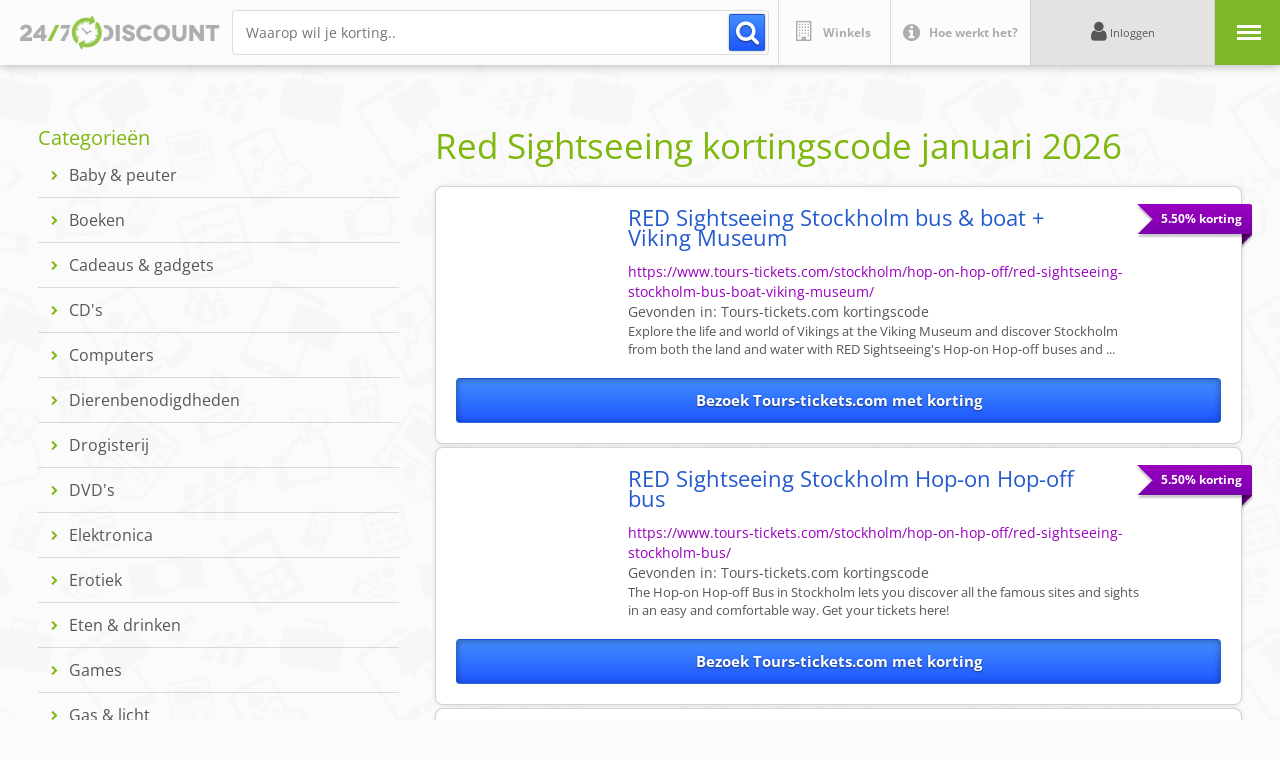

--- FILE ---
content_type: text/html;charset=utf-8
request_url: https://www.247discount.nl/red-sightseeing
body_size: 44634
content:
<!DOCTYPE html>
<html  lang="nl">
<head><meta charset="utf-8">
<meta name="viewport" content="width=device-width, initial-scale=1, minimum-scale=1.0, maximum-scale=1.0, user-scalable=no">
<title>Red Sightseeing kortingscode? Korting januari 2026 - 24&#x2F;7 Discount</title>
<meta property="og:type" content="website">
<link rel="icon" type="image/x-icon" href="/favicon.ico">
<link rel="canonical" href="https://www.247discount.nl/red-sightseeing">
<meta property="og:title" content="Red Sightseeing kortingscode? Korting januari 2026 - 24/7 Discount">
<meta name="description" content="Altijd 7.00% extra korting bij Red Sightseeing via 24/7 Discount. Meld je GRATIS aan en ontvang met één klik geld terug op je online aankopen.">
<meta property="og:description" content="Altijd 7.00% extra korting bij Red Sightseeing via 24/7 Discount. Meld je GRATIS aan en ontvang met één klik geld terug op je online aankopen.">
<style>@import url("https://fonts.googleapis.com/css2?family=Open+Sans:ital,wght@0,300;0,400;0,500;0,600;0,700;0,800;1,300;1,400;1,500;1,600;1,700;1,800&display=swap");article,aside,details,figcaption,figure,footer,header,hgroup,main,nav,section,summary{display:block}audio,canvas,video{display:inline-block}audio:not([controls]){display:none;height:0}[hidden]{display:none}html{-ms-text-size-adjust:100%;font-family:sans-serif}body{margin:0}a:focus{outline:thin dotted}a:active,a:hover{outline:0}h1{font-size:2em;margin:.67em 0}abbr[title]{border-bottom:1px dotted}dfn{font-style:italic}hr{box-sizing:content-box;height:0}mark{background:#ff0;color:#000}code,kbd,pre,samp{font-family:monospace,serif;font-size:1em}pre{white-space:pre-wrap}q{quotes:"\201C" "\201D" "\2018" "\2019"}small{font-size:80%}sub,sup{font-size:75%;line-height:0;position:relative;vertical-align:baseline}sup{top:-.5em}sub{bottom:-.25em}img{border:0}svg:not(:root){overflow:hidden}figure{margin:0}fieldset{border:1px solid silver;margin:0 2px;padding:.35em .625em .75em}legend{border:0;padding:0}button,input,select,textarea{font-family:inherit;font-size:100%;margin:0}button,input{line-height:normal}button,select{text-transform:none}button,html input[type=button],input[type=reset],input[type=submit]{-webkit-appearance:button;cursor:pointer}button[disabled],html input[disabled]{cursor:default}input[type=checkbox],input[type=radio]{box-sizing:border-box;padding:0}input[type=search]{-webkit-appearance:textfield;box-sizing:content-box}input[type=search]::-webkit-search-cancel-button,input[type=search]::-webkit-search-decoration{-webkit-appearance:none}button::-moz-focus-inner,input::-moz-focus-inner{border:0;padding:0}textarea{overflow:auto;vertical-align:top}body{-moz-osx-font-smoothing:grayscale}*,:after,:before{margin:0;padding:0}html{-webkit-font-smoothing:antialiased;-webkit-text-size-adjust:100%;scroll-behavior:smooth}body,html{margin:0;padding:0}:root{--E1:#428eff;--E2:#7eb70d;--E3:#9300ba;--E4:#c8c8c8;--E5:#efefef;--Bl:#575757;--Wh:#fcfcfc;--Sz5:calc(var(--Sz0)*6);--Sz4:calc(var(--Sz0)*5);--Sz3:calc(var(--Sz0)*4);--Sz2:calc(var(--Sz0)*3);--Sz1:calc(var(--Sz0)*2);--Sz0:10vw;--Sz01:calc(var(--Sz0)/2);--Sz02:calc(var(--Sz0)/3);--Sz03:calc(var(--Sz0)/4);--Sz04:calc(var(--Sz0)/5);--Sz05:calc(var(--Sz0)/6);--Sz06:calc(var(--Sz0)/7);--Sz07:calc(var(--Sz0)/8);--Sz08:calc(var(--Sz0)/9);--Sz09:calc(var(--Sz0)/10);--Sz10:calc(var(--Sz0)/11);--Sz11:calc(var(--Sz0)/12);--Sz12:calc(var(--Sz0)/13);--Sz13:calc(var(--Sz0)/14);--Sz14:calc(var(--Sz0)/15);--Sz15:calc(var(--Sz0)/16);--KpTx:"Open Sans",sans-serif;--Tx:"Open Sans",sans-serif;--NoBoxShadow:0px 0px 0px transparent;--BoxShadow:0px 20px 90px rgba(0,0,0,.3);--SmallBoxShadow:0px 10px 30px rgba(0,0,0,.25);--Raduis:calc(var(--Sz09) - var(--Sz15));--BigRaduis:calc(var(--Sz12));--SuperRaduis:calc(var(--Sz04))}body,html{font-family:var(--KpTx);font-size:var(--Sz06);line-height:1}.Spacer{height:var(--Sz04);width:100%}section.ExtraInfo{display:flex;flex-wrap:wrap;justify-content:space-between}section.ExtraInfo .Column{margin-bottom:var(--Sz0);width:calc(50% - var(--Sz02))}@media only screen and (max-width:576px){section.ExtraInfo .Column{width:100%}}@media (min-width:577px) and (max-width:768px){section.ExtraInfo .Column{width:100%}}@media (min-width:768px) and (max-width:1023px){section.ExtraInfo .Column{width:100%}}section.Modal2024{clip-path:circle(0 at 50% 50%);pointer-events:all;z-index:999}Section.ModalBackground,section.Modal2024{bottom:0;height:100vh;left:0;position:fixed;right:0;top:0;width:100vw}Section.ModalBackground{background:var(--E1);background-image:url(/_nuxt/BackgroundVisual.b8b3659f.jpg);background-position:50%;background-repeat:no-repeat;background-size:cover}.ModalClose{height:var(--Sz01);position:fixed;right:var(--Sz02);top:var(--Sz02);width:var(--Sz01);z-index:99}.ModalClose .CTA{align-items:center;background:#fff;border-radius:var(--Sz01);box-shadow:var(--BoxShadow);cursor:pointer;display:flex;height:100%;justify-content:center;transform:scale(1);transition:.3s ease-in-out;width:100%}.ModalClose .CTA:hover{transform:scale(.9);transition:.3s ease-in-out}.ModalClose .CTA svg{height:25%;transform:rotate(0deg);transition:.2s ease-in-out;width:25%}.ModalClose .CTA:hover svg{transform:rotate(90deg)}.ModalClose .CTA svg path{stroke:var(--E2);transition:.2s ease-in-out}.ModalClose .CTA:hover svg path{stroke:var(--E1)}@media only screen and (max-width:576px){.ModalClose{height:var(--Sz0);right:var(--Sz03);top:var(--Sz03);width:var(--Sz0)}}.ModalContent{height:100vh;overflow:auto;position:relative;scroll-behavior:smooth;width:100vw}.ModalContent .ModalInside{padding:var(--Sz01) var(--Sz0);width:100%}@media only screen and (max-width:576px){.ModalContent .ModalInside{padding:calc(var(--Sz0) + var(--Sz01)) var(--Sz01)}}section.Propositie{background:var(--Wh);border-radius:1vw;box-shadow:var(--BoxShadow);margin:0 auto;padding:var(--Sz03);position:relative;width:75%;z-index:2}@media only screen and (max-width:576px){section.Propositie{border-radius:2vw;padding:var(--Sz02);width:100%}}@media (min-width:577px) and (max-width:768px){section.Propositie{border-radius:2vw;width:90%}}@media (min-width:768px) and (max-width:1023px){section.Propositie{width:100%}}section.Propositie .Label{position:absolute;right:calc(0px - var(--Sz08));top:calc(var(--Sz02) + var(--Sz10));z-index:5}section.Propositie .Label .TextContainer{background:var(--E3);border-radius:.4rem;border-bottom-right-radius:0;box-shadow:var(--SmallBoxShadow);color:#fff;font-size:.7rem;font-weight:700;padding:var(--Sz08)}section.Propositie .Label .LabelCorner{align-items:center;bottom:calc(0px - var(--Sz08));display:flex;height:var(--Sz08);justify-content:center;overflow:hidden;position:absolute;right:0;width:var(--Sz08);z-index:-1}section.Propositie .Label .LabelCorner .shape{background:#5d0077;height:var(--Sz07);transform:rotate(45deg) scale(1.5);transform-origin:top right;width:200%}@media only screen and (max-width:576px){section.Propositie .Label{right:calc(0px - var(--Sz04));top:calc(var(--Sz01) + var(--Sz07))}section.Propositie .Label .TextContainer{border-radius:.7rem;font-size:11px;padding:var(--Sz03)}section.Propositie .Label .LabelCorner{bottom:calc(0px - var(--Sz04));height:var(--Sz04);width:var(--Sz04)}section.Propositie .Label .LabelCorner .shape{height:var(--Sz03)}}@media (min-width:577px) and (max-width:768px){section.Propositie .Label{right:calc(0px - var(--Sz04))}section.Propositie .Label .TextContainer{border-radius:.7rem;font-size:1.2rem;padding:var(--Sz04)}section.Propositie .Label .LabelCorner{bottom:calc(0px - var(--Sz04));height:var(--Sz03);width:var(--Sz04)}section.Propositie .Label .LabelCorner .shape{height:var(--Sz03)}}@media (min-width:768px) and (max-width:1023px){section.Propositie .Label .TextContainer{font-size:1rem;font-weight:700;padding:var(--Sz08)}}section.Propositie .PropositieHeader{background:#f1e1f5;background:linear-gradient(180deg,#f1e1f5,#d8ade3);border-radius:.7vw;overflow:hidden;padding:var(--Sz03);padding-bottom:0;position:relative;width:100%}section.Propositie .PropositieHeader h2{color:var(--Bl);font-size:1.3rem;font-weight:400;line-height:1.2}section.Propositie .PropositieHeader h2 strong{color:var(--E3);font-weight:900}section.Propositie .PropositieHeader .Cadeaubon{align-items:center;display:flex;gap:var(--Sz03);padding-bottom:var(--Sz03);position:relative;width:100%}section.Propositie .PropositieHeader .Cadeaubon img{border-radius:.5vw;box-shadow:var(--SmallBoxShadow);height:calc(var(--Sz0) - var(--Sz02));overflow:hidden;width:auto}section.Propositie .PropositieHeader .Ledenkorting{align-items:center;display:flex;gap:var(--Sz03);padding-bottom:var(--Sz03);position:relative;width:100%}section.Propositie .PropositieHeader .Ledenkorting .LogoContainer{align-items:center;background:var(--Wh);border-radius:.5vw;box-shadow:var(--SmallBoxShadow);display:flex;height:calc(var(--Sz0) - var(--Sz02));justify-content:center;overflow:hidden;width:calc(var(--Sz0) - var(--Sz02))}section.Propositie .PropositieHeader .Ledenkorting .LogoContainer img{height:100%;-o-object-fit:contain;object-fit:contain;width:100%}section.Propositie .PropositieHeader .LedenKortingCTA{display:flex;padding-bottom:var(--Sz03);position:relative;width:100%}section.Propositie .PropositieHeader .LedenKortingCTA a{background:#4c9eff;background:linear-gradient(180deg,#4c9eff,#226dfa);border-radius:.3rem;color:var(--Wh);display:flex;font-size:.8rem;font-weight:600;justify-content:center;line-height:1;padding:var(--Sz06) var(--Sz04);position:relative;text-decoration:none;text-shadow:0 1px 2px rgba(0,0,0,.3);transform:scale(1);transition:.3s ease-in-out;width:100%}section.Propositie .PropositieHeader .LedenKortingCTA a:hover{background:#226dfa;background:linear-gradient(180deg,#226dfa,#226dfa);transform:scale(.95)}section.Propositie .PropositieHeader .LedenKortingCTA a span{position:relative}section.Propositie .PropositieHeader .TabMenu{align-items:flex-end;display:flex;gap:var(--Sz15);justify-content:center;position:relative;width:100%}section.Propositie .PropositieHeader .TabMenu .Tab{background:var(--Wh);border-top-left-radius:.7vw;border-top-right-radius:.7vw;box-shadow:0 20px 40px rgba(0,0,0,.25);color:var(--E3);cursor:pointer;font-size:.8rem;font-weight:700;padding:var(--Sz05) var(--Sz03) var(--Sz04) var(--Sz03);position:relative;transform:translateY(var(--Sz15));transition:.1s ease-in-out}section.Propositie .PropositieHeader .TabMenu .Tab:hover{transform:translateY(0)}section.Propositie .PropositieHeader .TabMenu .Tab.Tab.Active{color:var(--E1);z-index:2}section.Propositie .PropositieHeader .TabMenu .Shadow{background:var(--E3);border-top-left-radius:100%;border-top-right-radius:100%;bottom:calc(0px - var(--Sz03));filter:blur(var(--Sz04));height:var(--Sz02);left:0;mix-blend-mode:multiply;opacity:.3;pointer-events:none;position:absolute;right:0;transform:scale(1.1);width:100%;z-index:1}@media only screen and (max-width:576px){section.Propositie .PropositieHeader{padding:var(--Sz02);padding-bottom:0}section.Propositie .PropositieHeader h2{font-size:20px;width:100%}section.Propositie .PropositieHeader .Cadeaubon{align-items:end;flex-wrap:wrap;gap:var(--Sz02);padding-bottom:var(--Sz03)}section.Propositie .PropositieHeader .Cadeaubon img{border-radius:.7vw;height:calc(var(--Sz0) + var(--Sz02))}section.Propositie .PropositieHeader .Ledenkorting{align-items:end;flex-wrap:wrap;gap:var(--Sz02);padding-bottom:var(--Sz03)}section.Propositie .PropositieHeader .Ledenkorting .LogoContainer{border-radius:.7vw;height:calc(var(--Sz0) + var(--Sz02));width:calc(var(--Sz0) + var(--Sz02))}section.Propositie .PropositieHeader .LedenKortingCTA a,section.Propositie .PropositieHeader .LedenKortingCTA a:hover{background:#4c9eff;background:linear-gradient(180deg,#4c9eff,#226dfa);border-radius:.7rem;font-size:14px;padding:var(--Sz02) var(--Sz02);padding-bottom:calc(var(--Sz02) + .5rem);text-shadow:0 1px 2px rgba(0,0,0,.3);transform:scale(1);transition:0ms ease-in-out}section.Propositie .PropositieHeader .TabMenu{gap:var(--Sz07);padding-top:var(--Sz03)}section.Propositie .PropositieHeader .TabMenu .Tab{border-top-left-radius:1vw;border-top-right-radius:1vw;font-size:13px;font-weight:500;padding:var(--Sz01)}}@media (min-width:577px) and (max-width:768px){section.Propositie .PropositieHeader h2{font-size:2rem}section.Propositie .PropositieHeader .Cadeaubon{align-items:end;gap:var(--Sz02);padding-bottom:var(--Sz03)}section.Propositie .PropositieHeader .Cadeaubon img{border-radius:.7vw;height:calc(var(--Sz0))}section.Propositie .PropositieHeader .Ledenkorting .LogoContainer{border-radius:.7vw;height:calc(var(--Sz0));width:calc(var(--Sz0))}section.Propositie .PropositieHeader .LedenKortingCTA a,section.Propositie .PropositieHeader .LedenKortingCTA a:hover{background:#4c9eff;background:linear-gradient(180deg,#4c9eff,#226dfa);border-radius:.7rem;font-size:1.7rem;padding:var(--Sz03);padding-bottom:calc(var(--Sz03) + .5rem);text-shadow:0 1px 2px rgba(0,0,0,.3);transform:scale(1);transition:0ms ease-in-out}section.Propositie .PropositieHeader .TabMenu{gap:var(--Sz07);padding-top:var(--Sz03)}section.Propositie .PropositieHeader .TabMenu .Tab{border-top-left-radius:1vw;border-top-right-radius:1vw;font-size:1.5rem;font-weight:500;padding:var(--Sz03) var(--Sz02)}}@media (min-width:768px) and (max-width:1023px){section.Propositie .PropositieHeader h2{font-size:1.7rem}section.Propositie .PropositieHeader .Cadeaubon img{height:calc(var(--Sz0))}section.Propositie .PropositieHeader .Ledenkorting .LogoContainer{height:calc(var(--Sz0));width:calc(var(--Sz0))}section.Propositie .PropositieHeader .TabMenu .Tab{font-size:1rem;padding:var(--Sz03) var(--Sz02)}}section.Propositie .UserInputBlock{display:flex;gap:var(--Sz03);justify-content:space-between;margin-top:var(--Sz03)}section.Propositie .UserInputBlock .Column{width:35%}section.Propositie .UserInputBlock .Column:first-child{flex-shrink:1;width:65%}@media only screen and (max-width:576px){section.Propositie .UserInputBlock{flex-wrap:wrap;gap:var(--Sz02);margin-top:var(--Sz02)}section.Propositie .UserInputBlock .Column,section.Propositie .UserInputBlock .Column:first-child{width:100%}}@media (min-width:577px) and (max-width:768px){section.Propositie .UserInputBlock{flex-wrap:wrap;gap:var(--Sz02);margin-top:var(--Sz02)}section.Propositie .UserInputBlock .Column,section.Propositie .UserInputBlock .Column:first-child{width:100%}}section.Propositie .FormBlock{position:relative;width:100%}section.Propositie .FormBlock h3{color:var(--E1);font-weight:400;margin-bottom:var(--Sz04)}section.Propositie .FormBlock .Formrow{align-items:end;display:flex;justify-content:space-between;width:100%}section.Propositie .FormBlock .Formrow .FormItem{display:flex;flex-wrap:wrap;position:relative}section.Propositie .FormBlock .Formrow .FormItem .GewenstBedrag{display:flex;flex-wrap:wrap;font-size:.6rem;position:relative}section.Propositie .FormBlock .Formrow .FormItem .GewenstBedrag label,section.Propositie .FormBlock .Formrow.Label{color:var(--Bl);margin-bottom:var(--Sz08);width:100%}section.Propositie .FormBlock .Formrow.Label{font-size:.6rem;left:-.03rem;position:relative;transform:translateY(-3rem)}section.Propositie .FormBlock .Formrow .FormItem .GewenstBedrag input{border:1px solid var(--E4);border-radius:.4vw;font-size:.7rem;padding:var(--Sz15) var(--Sz10);text-align:right;width:calc(var(--Sz0) - var(--Sz10))}section.Propositie .FormBlock .Formrow .FormItem .GewenstBedrag .EuroSymbool{bottom:0;color:var(--E1);font-size:.7rem;left:0;padding:var(--Sz10);position:absolute;transform:scale(1.2)}section.Propositie .FormBlock .Formrow .FormItem .AmountCost{align-items:center;display:flex;font-size:.7rem;font-weight:500}section.Propositie .FormBlock .Formrow .FormItem .AmountCost .Amount{color:var(--E1)}section.Propositie .FormBlock .Formrow .FormItem .AmountCost .Cost{align-items:center;background:#4c9eff;background:linear-gradient(180deg,#4c9eff,#226dfa);border-radius:.4vw;color:#fff;cursor:pointer;display:flex;margin-left:var(--Sz08);padding:var(--Sz15) var(--Sz10);text-align:right;transform:scale(1);transition:.2s ease-in-out}section.Propositie .FormBlock .Formrow .FormItem .AmountCost .Cost:hover{background:#226dfa;background:linear-gradient(180deg,#226dfa,#226dfa);transform:scale(.95)}section.Propositie .FormBlock .Formrow .FormItem .AmountCost .Cost svg{height:var(--Sz05);left:.2rem;-o-object-fit:contain;object-fit:contain;position:relative;transform:scale(1) rotate(45deg);transition:.2s ease-in-out;width:var(--Sz08)}section.Propositie .FormBlock .Formrow .FormItem .AmountCost .Cost:hover svg{transform:scale(1.1) rotate(0deg)}section.Propositie .FormBlock .Formrow{margin-bottom:var(--Sz05)}.FormItem.Selecter{position:relative}.FormItem.Selecter .EuroSymbool{bottom:.04rem;color:var(--E1);font-size:.7rem;left:0;padding:var(--Sz10);position:absolute;transform:scale(1.2)}.FormItem.Selecter select.SelectAmont{-moz-appearance:none;-webkit-appearance:none;appearance:none;background:#fff;background:url(/_nuxt/chevron-down.b0bd507e.svg) no-repeat 90% 50%;background-size:18%;border:1px solid var(--E4);border-radius:.4vw;color:#000;font-size:.7rem;padding:var(--Sz13) var(--Sz03) var(--Sz13) var(--Sz04);text-align:right}.Counter{display:flex}.Counter .Ammount,.Counter .Less,.Counter .More{font-size:.7rem;font-weight:500;padding:var(--Sz10) var(--Sz09)}.Counter .Less,.Counter .More{background:var(--E5);color:var(--E1);cursor:pointer;transition:.3s ease-in-out}.Counter .Less:hover,.Counter .More:hover{background:var(--E1);color:var(--Wh)}.Counter .Less{border:1px solid var(--E4);border-bottom-left-radius:.4vw;border-right:0;border-top-left-radius:.4vw}.Counter .More{border:1px solid var(--E4);border-bottom-right-radius:.4vw;border-left:0;border-top-right-radius:.4vw}.Counter .Ammount{border:1px solid var(--E4);font-weight:400}.NewCard{color:var(--E1);cursor:pointer;font-size:.6rem;font-weight:600;width:100%}.NewCard:hover{color:var(--E2)}section.Propositie .FormBlock .Formrow .MultiPly{color:var(--E1);display:flex;font-size:1rem;line-height:1;padding:var(--Sz10)}@media only screen and (max-width:576px){section.Propositie .FormBlock h3{font-size:18px;margin-bottom:var(--Sz01)}section.Propositie .FormBlock .Formrow .FormItem .GewenstBedrag{font-size:10px}section.Propositie .FormBlock .Formrow .FormItem .GewenstBedrag label{color:var(--Bl);margin-bottom:var(--Sz03);width:100%}section.Propositie .FormBlock .Formrow.Label{color:var(--Bl);font-size:10px;left:-.03rem;margin-bottom:var(--Sz01);transform:translateY(-3rem);width:100%}section.Propositie .FormBlock .Formrow .FormItem .GewenstBedrag input{border-radius:1vw;font-size:14px;padding:var(--Sz04) var(--Sz03);padding-left:var(--Sz01);width:70%}section.Propositie .FormBlock .Formrow .FormItem .GewenstBedrag .EuroSymbool{font-size:14px;padding:var(--Sz02);transform:scale(1)}section.Propositie .FormBlock .Formrow .FormItem .AmountCost{font-size:14px}section.Propositie .FormBlock .Formrow .FormItem .AmountCost .Cost,section.Propositie .FormBlock .Formrow .FormItem .AmountCost .Cost:hover{border-radius:1vw;margin-left:var(--Sz02);padding:var(--Sz02);transform:scale(1);transition:0ms ease-in-out}section.Propositie .FormBlock .Formrow .FormItem .AmountCost .Cost svg,section.Propositie .FormBlock .Formrow .FormItem .AmountCost .Cost:hover svg{height:var(--Sz03);left:.8rem;position:relative;transform:scale(1.1) rotate(0deg);transition:0ms ease-in-out;width:var(--Sz03)}section.Propositie .FormBlock .Formrow{margin-bottom:var(--Sz01)}.FormItem.Selecter .EuroSymbool{align-items:center;bottom:0;display:flex;font-size:11px;height:100%;left:var(--Sz03)}.FormItem.Selecter select.SelectAmont{border-radius:1vw;font-size:14px;padding:var(--Sz04) var(--Sz0) var(--Sz04) var(--Sz01)}section.Propositie .FormBlock .Formrow .MultiPly{font-size:12px}section.Propositie .FormBlock .Formrow.FormCenter{align-items:center}.Counter .Ammount,.Counter .Less,.Counter .More{font-size:14px;padding:calc(var(--Sz04) + .5rem) var(--Sz03)}.Counter .Less,.Counter .Less:hover,.Counter .More,.Counter .More:hover{background:var(--E5);color:var(--E1);cursor:pointer;transition:0ms ease-in-out}.Counter .Less{border-bottom-left-radius:1vw;border-top-left-radius:1vw}.Counter .More{border-bottom-right-radius:1vw;border-top-right-radius:1vw}.NewCard,.NewCard:hover{color:var(--E1);font-size:12px}}@media (min-width:577px) and (max-width:768px){section.Propositie .FormBlock h3{font-size:2.5rem;margin-bottom:var(--Sz02)}section.Propositie .FormBlock .Formrow .FormItem .GewenstBedrag{font-size:1.7rem}section.Propositie .FormBlock .Formrow .FormItem .GewenstBedrag label{color:var(--Bl);margin-bottom:var(--Sz03);width:100%}section.Propositie .FormBlock .Formrow.Label{color:var(--Bl);font-size:1.7rem;left:-.03rem;margin-bottom:var(--Sz08);transform:translateY(-3rem);width:100%}section.Propositie .FormBlock .Formrow .FormItem .GewenstBedrag input{border-radius:1vw;font-size:2rem;padding:var(--Sz04) var(--Sz03);width:calc(var(--Sz2) - var(--Sz10))}section.Propositie .FormBlock .Formrow .FormItem .GewenstBedrag .EuroSymbool{font-size:2rem;padding:var(--Sz03);transform:scale(1.2)}section.Propositie .FormBlock .Formrow .FormItem .AmountCost{font-size:2rem}section.Propositie .FormBlock .Formrow .FormItem .AmountCost .Cost,section.Propositie .FormBlock .Formrow .FormItem .AmountCost .Cost:hover{border-radius:1vw;margin-left:var(--Sz04);padding:var(--Sz03) var(--Sz02);transform:scale(1);transition:0ms ease-in-out}section.Propositie .FormBlock .Formrow .FormItem .AmountCost .Cost svg,section.Propositie .FormBlock .Formrow .FormItem .AmountCost .Cost:hover svg{height:var(--Sz03);left:.8rem;position:relative;transform:scale(1.1) rotate(0deg);transition:0ms ease-in-out;width:var(--Sz03)}section.Propositie .FormBlock .Formrow{margin-bottom:var(--Sz02)}.FormItem.Selecter .EuroSymbool{bottom:1rem;font-size:2rem;left:0}.FormItem.Selecter select.SelectAmont{border-radius:1vw;font-size:2rem;padding:var(--Sz05) calc(var(--Sz01) + var(--Sz10)) var(--Sz05) calc(var(--Sz02) + var(--Sz10))}.Counter .Ammount,.Counter .Less,.Counter .More{font-size:1.7rem;padding:calc(var(--Sz04) + .24rem) var(--Sz03)}.Counter .Less,.Counter .Less:hover,.Counter .More,.Counter .More:hover{background:var(--E5);color:var(--E1);cursor:pointer;transition:0ms ease-in-out}.Counter .Less{border-bottom-left-radius:1vw;border-top-left-radius:1vw}.Counter .More{border-bottom-right-radius:1vw;border-top-right-radius:1vw}.NewCard,.NewCard:hover{color:var(--E1);font-size:1.6rem}}@media (min-width:768px) and (max-width:1023px){section.Propositie .FormBlock h3{font-size:2rem;margin-bottom:var(--Sz02)}section.Propositie .FormBlock .Formrow .FormItem .GewenstBedrag{font-size:1rem}section.Propositie .FormBlock .Formrow .FormItem .GewenstBedrag label{margin-bottom:var(--Sz03)}section.Propositie .FormBlock .Formrow.Label{color:var(--Bl);font-size:1rem;left:-.03rem;margin-bottom:var(--Sz08);transform:translateY(-3rem);width:100%}section.Propositie .FormBlock .Formrow .FormItem .GewenstBedrag input{border-radius:1vw;font-size:1rem;padding:var(--Sz05) var(--Sz04);width:calc(var(--Sz1) - var(--Sz10))}section.Propositie .FormBlock .Formrow .FormItem .GewenstBedrag .EuroSymbool{font-size:1rem;padding:var(--Sz04);transform:scale(1.2)}section.Propositie .FormBlock .Formrow .FormItem .AmountCost{font-size:1rem}section.Propositie .FormBlock .Formrow .FormItem .AmountCost .Cost,section.Propositie .FormBlock .Formrow .FormItem .AmountCost .Cost:hover{border-radius:1vw;margin-left:var(--Sz04);padding:var(--Sz05) var(--Sz04);transform:scale(1);transition:0ms ease-in-out}section.Propositie .FormBlock .Formrow .FormItem .AmountCost .Cost svg,section.Propositie .FormBlock .Formrow .FormItem .AmountCost .Cost:hover svg{height:var(--Sz04);left:.8rem;position:relative;transform:scale(1.1) rotate(0deg);transition:0ms ease-in-out;width:var(--Sz04)}section.Propositie .FormBlock .Formrow{margin-bottom:var(--Sz03)}.FormItem.Selecter .EuroSymbool{bottom:.8rem;font-size:1rem;left:.8rem}.FormItem.Selecter select.SelectAmont{border-radius:1vw;font-size:1rem;padding:var(--Sz05) var(--Sz01) var(--Sz05) calc(var(--Sz02) + var(--Sz10))}.Counter .Ammount,.Counter .Less,.Counter .More{font-size:1rem;padding:calc(var(--Sz05) + .1rem) var(--Sz04)}.Counter .Less,.Counter .Less:hover,.Counter .More,.Counter .More:hover{background:var(--E5);color:var(--E1);cursor:pointer;transition:0ms ease-in-out}.Counter .Less{border-bottom-left-radius:1vw;border-top-left-radius:1vw}.Counter .More{border-bottom-right-radius:1vw;border-top-right-radius:1vw}.NewCard,.NewCard:hover{color:var(--E1);font-size:1rem}}section.Propositie .CtaBlocks{background:#cfe1f7;border-radius:.7vw;margin-top:var(--Sz04);padding:var(--Sz05);position:relative;width:100%}section.Propositie .CtaBlocks .BackColor{height:100%;left:0;position:absolute;top:0;width:100%}section.Propositie .CtaBlocks .Row{align-items:end;display:flex;justify-content:space-between;margin-bottom:var(--Sz04);position:relative}section.Propositie .CtaBlocks .Row .Totaal,section.Propositie .CtaBlocks .Row .ledenkorting{color:var(--E1);font-size:.7rem;font-weight:600}section.Propositie .CtaBlocks .Row .Totaal{align-items:end;display:flex}section.Propositie .CtaBlocks .Row .Totaal .Price{font-size:1rem;font-weight:600;margin-left:var(--Sz15)}section.Propositie .CtaBlocks input[type=submit]{background:#4c9eff;background:linear-gradient(180deg,#4c9eff,#226dfa);border:0 solid transparent;border-radius:.3rem;color:var(--Wh);font-size:.8rem;font-weight:600;line-height:1;padding:var(--Sz06) var(--Sz04);position:relative;transform:scale(1);transition:.3s ease-in-out;width:100%}section.Propositie .CtaBlocks input[type=submit]:hover{background:#226dfa;background:linear-gradient(180deg,#226dfa,#226dfa);transform:scale(.95)}section.Propositie .CtaBlocks .IdealBox{align-items:end;bottom:0;display:flex;height:var(--Sz01);padding-bottom:var(--Sz05);padding-left:var(--Sz03);position:absolute;right:calc(0px - var(--Sz01));width:var(--Sz01)}section.Propositie .CtaBlocks .IdealBox .IdealContent{align-items:center;display:flex;gap:var(--Sz10)}section.Propositie .CtaBlocks .IdealBox .IdealContent svg{height:auto;-o-object-fit:contain;object-fit:contain;width:var(--Sz01)}section.Propositie .CtaBlocks .IdealBox .IdealContent p{color:#c06;font-size:.6rem;width:var(--Sz0)}@media only screen and (max-width:576px){section.Propositie .CtaBlocks{border-radius:1vw;margin-bottom:calc(var(--Sz1) - var(--Sz02));margin-top:var(--Sz02);padding:var(--Sz01)}section.Propositie .CtaBlocks .Row{margin-bottom:var(--Sz02)}section.Propositie .CtaBlocks .Row .Totaal,section.Propositie .CtaBlocks .Row .ledenkorting{font-size:11px}section.Propositie .CtaBlocks .Row .Totaal .Price{font-size:14px;margin-left:var(--Sz15)}section.Propositie .CtaBlocks input[type=button],section.Propositie .CtaBlocks input[type=button]:hover{border-radius:.7rem;font-size:14px;padding:var(--Sz01) var(--Sz02);transform:scale(1);transition:0ms ease-in-out}section.Propositie .CtaBlocks .IdealBox{align-items:center;bottom:calc(0px - var(--Sz1) - var(--Sz15));height:var(--Sz1);justify-content:center;padding-bottom:var(--Sz05);padding-left:0;position:absolute;right:0;width:100%}section.Propositie .CtaBlocks .IdealBox .IdealContent svg{height:auto;-o-object-fit:contain;object-fit:contain;width:var(--Sz0)}section.Propositie .CtaBlocks .IdealBox .IdealContent p{font-size:1.5rem;width:var(--Sz1)}}@media (min-width:577px) and (max-width:768px){section.Propositie .CtaBlocks{border-radius:1vw;margin-bottom:var(--Sz0);margin-top:var(--Sz03);padding:var(--Sz02)}section.Propositie .CtaBlocks .Row{margin-bottom:var(--Sz02)}section.Propositie .CtaBlocks .Row .Totaal,section.Propositie .CtaBlocks .Row .ledenkorting{font-size:1.7rem}section.Propositie .CtaBlocks .Row .Totaal .Price{font-size:2.2rem;margin-left:var(--Sz15)}section.Propositie .CtaBlocks input[type=button],section.Propositie .CtaBlocks input[type=button]:hover{border-radius:.7rem;font-size:2rem;padding:var(--Sz02) var(--Sz03);transform:scale(1);transition:0ms ease-in-out}section.Propositie .CtaBlocks .IdealBox{align-items:end;bottom:calc(0px - var(--Sz0) - var(--Sz15));height:var(--Sz0);justify-content:center;padding-bottom:var(--Sz05);padding-left:0;position:absolute;right:0;width:100%}section.Propositie .CtaBlocks .IdealBox .IdealContent svg{height:auto;-o-object-fit:contain;object-fit:contain;width:var(--Sz01)}section.Propositie .CtaBlocks .IdealBox .IdealContent p{font-size:1.5rem;width:var(--Sz1)}}section.Propositie .FormBlock.MeldAan{position:relative}section.Propositie .FormBlock.MeldAan .BoxHeader{align-items:flex-end;color:var(--E1);display:flex;justify-content:space-between;margin-bottom:var(--Sz04)}section.Propositie .FormBlock.MeldAan .BoxHeader h3{margin-bottom:0}section.Propositie .FormBlock.MeldAan .BoxHeader .LoginCta{cursor:pointer;font-size:.65rem;font-weight:600;text-decoration:underline}section.Propositie .FormBlock.MeldAan .BoxHeader .LoginCta:hover{color:var(--E2)}section.Propositie .FormBlock.MeldAan .Formrow{flex-wrap:wrap;width:100%}section.Propositie .FormBlock.MeldAan .Formrow .FormItem.Half{width:50%}section.Propositie .FormBlock.MeldAan .Formrow.Radio{color:var(--Bl);font-size:.7rem;gap:var(--Sz10);justify-content:flex-start}section.Propositie .FormBlock.MeldAan .Formrow.Radio input[type=radio]{border:1px solid var(--E4);transform:scale(1.5);transform-origin:left bottom}section.Propositie .FormBlock.MeldAan .Formrow .FormItem.Half:nth-child(2){left:.6rem;position:relative}section.Propositie .FormBlock.MeldAan .Formrow .FormItem.Half label{color:var(--Bl);font-size:.6rem;margin-bottom:var(--Sz08);width:100%}section.Propositie .FormBlock.MeldAan .Formrow .FormItem.Half input{border:1px solid var(--E4);border-radius:.4vw;font-size:.7rem;padding:var(--Sz15) var(--Sz10);width:calc(100% - var(--Sz10))}section.Propositie .FormBlock.MeldAan .Formrow.CheckBox{color:var(--Bl);font-size:.7rem;gap:var(--Sz10);justify-content:flex-start}section.Propositie .FormBlock.MeldAan .Formrow.CheckBox input[type=checkbox]{transform:scale(1.5);transform-origin:left bottom}section.Propositie .FormBlock.MeldAan .Formrow.CheckBox a{color:var(--E2)}section.Propositie .FormBlock.MeldAan .Formrow.CheckBox a:hover{color:var(--E1)}section.Propositie .FormBlock.MeldAan .Formrow.SendBox{align-items:center;padding-top:var(--Sz08)}section.Propositie .FormBlock.MeldAan .Formrow.SendBox input[type=button]{background:#4c9eff;background:linear-gradient(180deg,#4c9eff,#226dfa);border:0 solid transparent;border-radius:.3rem;color:var(--Wh);font-size:.8rem;font-weight:600;line-height:1;padding:var(--Sz06) var(--Sz04);position:relative;transform:scale(1);transition:.3s ease-in-out}section.Propositie .FormBlock.MeldAan .Formrow.SendBox input[type=button]:hover{background:#226dfa;background:linear-gradient(180deg,#226dfa,#226dfa);transform:scale(.95)}section.Propositie .FormBlock.MeldAan .Formrow.SendBox .LoginCta{align-items:center;color:var(--E1);cursor:pointer;display:flex;font-size:.65rem;gap:var(--Sz15);line-height:1.2;text-decoration:none;transition:.3s ease-in-out}section.Propositie .FormBlock.MeldAan .Formrow.SendBox .LoginCta svg{height:var(--Sz03);-o-object-fit:contain;object-fit:contain;width:var(--Sz03)}section.Propositie .FormBlock.MeldAan .Formrow.SendBox .LoginCta:hover{color:var(--E2);text-decoration:underline}@media only screen and (max-width:576px){section.Propositie .FormBlock.MeldAan .BoxHeader{margin-bottom:var(--Sz01)}section.Propositie .FormBlock.MeldAan .BoxHeader .LoginCta,section.Propositie .FormBlock.MeldAan .BoxHeader .LoginCta:hover{font-size:14px}section.Propositie .FormBlock.MeldAan .Formrow.Radio{font-size:14px;gap:var(--Sz04);margin:var(--Sz01) 0}section.Propositie .FormBlock.MeldAan .Formrow.Radio input[type=radio]{transform:scale(1)}section.Propositie .FormBlock.MeldAan .Formrow{margin-bottom:0}section.Propositie .FormBlock.MeldAan .Formrow .FormItem.Half{margin-bottom:var(--Sz01);width:100%}section.Propositie .FormBlock.MeldAan .Formrow .FormItem.Half:nth-child(2){left:0}section.Propositie .FormBlock.MeldAan .Formrow .FormItem.Half label{font-size:14px;margin-bottom:var(--Sz02)}section.Propositie .FormBlock.MeldAan .Formrow .FormItem.Half input{border-radius:1vw;font-size:14px;padding:var(--Sz03) var(--Sz02);width:100%}section.Propositie .FormBlock.MeldAan .Formrow.CheckBox{align-items:flex-start;display:flex;font-size:12px;gap:var(--Sz04);line-height:1.2;margin-bottom:var(--Sz02)}section.Propositie .FormBlock.MeldAan .Formrow.CheckBox input[type=checkbox]{transform:scale(1)}section.Propositie .FormBlock.MeldAan .Formrow.CheckBox label{width:90%}section.Propositie .FormBlock.MeldAan .Formrow.SendBox{padding-top:var(--Sz02)}section.Propositie .FormBlock.MeldAan .Formrow.SendBox input[type=button],section.Propositie .FormBlock.MeldAan .Formrow.SendBox input[type=button]:hover{border-radius:.7rem;font-size:14px;padding:var(--Sz01) var(--Sz01);transform:scale(1);transition:0ms ease-in-out}section.Propositie .FormBlock.MeldAan .Formrow.SendBox .LoginCta,section.Propositie .FormBlock.MeldAan .Formrow.SendBox .LoginCta:hover{font-size:14px;font-weight:500;gap:var(--Sz08);line-height:1.2;transition:0ms ease-in-out}section.Propositie .FormBlock.MeldAan .Formrow.SendBox .LoginCta svg{height:var(--Sz01);width:var(--Sz01)}}@media (min-width:577px) and (max-width:768px){section.Propositie .FormBlock.MeldAan .BoxHeader{margin-bottom:var(--Sz01)}section.Propositie .FormBlock.MeldAan .BoxHeader .LoginCta,section.Propositie .FormBlock.MeldAan .BoxHeader .LoginCta:hover{font-size:1.7rem}section.Propositie .FormBlock.MeldAan .Formrow.Radio{font-size:1.7rem;gap:var(--Sz04);margin:var(--Sz03) 0}section.Propositie .FormBlock.MeldAan .Formrow.Radio input[type=radio]{transform:scale(1)}section.Propositie .FormBlock.MeldAan .Formrow{margin-bottom:0}section.Propositie .FormBlock.MeldAan .Formrow .FormItem.Half{margin-bottom:var(--Sz03);width:100%}section.Propositie .FormBlock.MeldAan .Formrow .FormItem.Half:nth-child(2){left:0}section.Propositie .FormBlock.MeldAan .Formrow .FormItem.Half label{font-size:1.7rem;margin-bottom:var(--Sz03)}section.Propositie .FormBlock.MeldAan .Formrow .FormItem.Half input{border-radius:1vw;font-size:2rem;padding:var(--Sz04) var(--Sz03);width:100%}section.Propositie .FormBlock.MeldAan .Formrow.CheckBox{font-size:1.5rem;gap:var(--Sz04)}section.Propositie .FormBlock.MeldAan .Formrow.CheckBox input[type=checkbox]{transform:scale(1)}section.Propositie .FormBlock.MeldAan .Formrow.SendBox{padding-top:var(--Sz02)}section.Propositie .FormBlock.MeldAan .Formrow.SendBox input[type=button],section.Propositie .FormBlock.MeldAan .Formrow.SendBox input[type=button]:hover{border-radius:.7rem;font-size:1.7rem;padding:var(--Sz03) var(--Sz02);transform:scale(1);transition:0ms ease-in-out}section.Propositie .FormBlock.MeldAan .Formrow.SendBox .LoginCta,section.Propositie .FormBlock.MeldAan .Formrow.SendBox .LoginCta:hover{font-size:1.5rem;gap:var(--Sz08);line-height:1.2;transition:0ms ease-in-out}section.Propositie .FormBlock.MeldAan .Formrow.SendBox .LoginCta svg{height:calc(var(--Sz01) + var(--Sz04));width:calc(var(--Sz01) + var(--Sz04))}}@media (min-width:768px) and (max-width:1023px){section.Propositie .FormBlock.MeldAan .BoxHeader{margin-bottom:var(--Sz02)}section.Propositie .FormBlock.MeldAan .BoxHeader .LoginCta,section.Propositie .FormBlock.MeldAan .BoxHeader .LoginCta:hover{font-size:1.2rem}section.Propositie .FormBlock.MeldAan .Formrow.Radio{font-size:1.2rem;gap:var(--Sz05);margin:var(--Sz02) 0}section.Propositie .FormBlock.MeldAan .Formrow.Radio input[type=radio]{transform:scale(1.1)}section.Propositie .FormBlock.MeldAan .Formrow{margin-bottom:0}section.Propositie .FormBlock.MeldAan .Formrow .FormItem.Half{margin-bottom:var(--Sz03);width:100%}section.Propositie .FormBlock.MeldAan .Formrow .FormItem.Half:nth-child(2){left:0}section.Propositie .FormBlock.MeldAan .Formrow .FormItem.Half label{font-size:1rem;margin-bottom:var(--Sz04)}section.Propositie .FormBlock.MeldAan .Formrow .FormItem.Half input{border-radius:1vw;font-size:1.2rem;padding:var(--Sz05) var(--Sz04);width:100%}section.Propositie .FormBlock.MeldAan .Formrow.CheckBox{font-size:1rem;gap:var(--Sz05)}section.Propositie .FormBlock.MeldAan .Formrow.CheckBox input[type=checkbox]{transform:scale(1.1)}section.Propositie .FormBlock.MeldAan .Formrow.SendBox{padding-top:var(--Sz02)}section.Propositie .FormBlock.MeldAan .Formrow.SendBox input[type=button],section.Propositie .FormBlock.MeldAan .Formrow.SendBox input[type=button]:hover{border-radius:.7rem;font-size:1.2rem;padding:var(--Sz03) var(--Sz02);transform:scale(1);transition:0ms ease-in-out}section.Propositie .FormBlock.MeldAan .Formrow.SendBox .LoginCta,section.Propositie .FormBlock.MeldAan .Formrow.SendBox .LoginCta:hover{font-size:1rem;gap:var(--Sz08);line-height:1.2;transition:0ms ease-in-out}section.Propositie .FormBlock.MeldAan .Formrow.SendBox .LoginCta svg{height:calc(var(--Sz02) + var(--Sz08));width:calc(var(--Sz02) + var(--Sz08))}}section.Propositie .FormBlock.NuLogin{position:relative}section.Propositie .FormBlock.NuLogin .BoxHeader{align-items:flex-end;color:var(--E1);display:flex;justify-content:space-between;margin-bottom:var(--Sz04)}section.Propositie .FormBlock.NuLogin .BoxHeader h3{margin-bottom:0}section.Propositie .FormBlock.NuLogin .BoxHeader .MeldaanCta{cursor:pointer;font-size:.65rem;font-weight:600;text-decoration:underline}section.Propositie .FormBlock.NuLogin .BoxHeader .MeldaanCta:hover{color:var(--E2)}section.Propositie .FormBlock.NuLogin .Formrow{flex-wrap:wrap;width:100%}section.Propositie .FormBlock.NuLogin .Formrow .FormItem.Half{width:50%}section.Propositie .FormBlock.NuLogin .Formrow .FormItem.Half:nth-child(2){left:.6rem;position:relative}section.Propositie .FormBlock.NuLogin .Formrow .FormItem.Half label{color:var(--Bl);font-size:.6rem;margin-bottom:var(--Sz08);width:100%}section.Propositie .FormBlock.NuLogin .Formrow .FormItem.Half input{border:1px solid var(--E4);border-radius:.4vw;font-size:.7rem;padding:var(--Sz15) var(--Sz10);width:calc(100% - var(--Sz10))}section.Propositie .FormBlock.NuLogin .Formrow.CheckBox{color:var(--Bl);font-size:.7rem;gap:var(--Sz10);justify-content:flex-start}section.Propositie .FormBlock.NuLogin .Formrow.CheckBox input[type=checkbox]{transform:scale(1.5);transform-origin:left bottom}section.Propositie .FormBlock.NuLogin .Formrow.SendBox{align-items:center;padding-top:var(--Sz08)}section.Propositie .FormBlock.NuLogin .Formrow.SendBox input[type=button]{background:#4c9eff;background:linear-gradient(180deg,#4c9eff,#226dfa);border:0 solid transparent;border-radius:.3rem;color:var(--Wh);font-size:.8rem;font-weight:600;line-height:1;padding:var(--Sz06) var(--Sz04);position:relative;transform:scale(1);transition:.3s ease-in-out}section.Propositie .FormBlock.NuLogin .Formrow.SendBox input[type=button]:hover{background:#226dfa;background:linear-gradient(180deg,#226dfa,#226dfa);transform:scale(.95)}section.Propositie .FormBlock.NuLogin .Formrow.SendBox a{align-items:center;color:var(--E1);cursor:pointer;display:flex;font-size:.65rem;gap:var(--Sz15);line-height:1.2;text-decoration:none;transition:.3s ease-in-out}section.Propositie .FormBlock.NuLogin .Formrow.SendBox a:hover{color:var(--E2);text-decoration:underline}@media only screen and (max-width:576px){section.Propositie .FormBlock.NuLogin .BoxHeader{margin-bottom:var(--Sz01)}section.Propositie .FormBlock.NuLogin .BoxHeader .MeldaanCta,section.Propositie .FormBlock.NuLogin .BoxHeader .MeldaanCta:hover{font-size:14px}section.Propositie .FormBlock.NuLogin .Formrow{margin-bottom:0}section.Propositie .FormBlock.NuLogin .Formrow .FormItem.Half{margin-bottom:var(--Sz01);width:100%}section.Propositie .FormBlock.NuLogin .Formrow .FormItem.Half:nth-child(2){left:0}section.Propositie .FormBlock.NuLogin .Formrow .FormItem.Half label{font-size:14px;margin-bottom:var(--Sz02)}section.Propositie .FormBlock.NuLogin .Formrow .FormItem.Half input{border-radius:1vw;font-size:14px;padding:var(--Sz04) var(--Sz03);width:100%}section.Propositie .FormBlock.NuLogin .Formrow.CheckBox{font-size:12px;gap:var(--Sz04);margin-bottom:var(--Sz02)}section.Propositie .FormBlock.NuLogin .Formrow.CheckBox input[type=checkbox]{transform:scale(1)}section.Propositie .FormBlock.NuLogin .Formrow.SendBox{padding-top:var(--Sz02)}section.Propositie .FormBlock.NuLogin .Formrow.SendBox input[type=button],section.Propositie .FormBlock.NuLogin .Formrow.SendBox input[type=button]:hover{border-radius:.7rem;font-size:14px;padding:var(--Sz01) var(--Sz01);transform:scale(1);transition:0ms ease-in-out}section.Propositie .FormBlock.NuLogin .Formrow.SendBox a,section.Propositie .FormBlock.NuLogin .Formrow.SendBox a:hover{font-size:14px;gap:var(--Sz08);line-height:1.2;transition:0ms ease-in-out}}@media (min-width:577px) and (max-width:768px){section.Propositie .FormBlock.NuLogin .BoxHeader{margin-bottom:var(--Sz01)}section.Propositie .FormBlock.NuLogin .BoxHeader .MeldaanCta,section.Propositie .FormBlock.NuLogin .BoxHeader .MeldaanCta:hover{font-size:1.7rem}section.Propositie .FormBlock.NuLogin .Formrow{margin-bottom:0}section.Propositie .FormBlock.NuLogin .Formrow .FormItem.Half{margin-bottom:var(--Sz03);width:100%}section.Propositie .FormBlock.NuLogin .Formrow .FormItem.Half:nth-child(2){left:0}section.Propositie .FormBlock.NuLogin .Formrow .FormItem.Half label{font-size:1.7rem;margin-bottom:var(--Sz03)}section.Propositie .FormBlock.NuLogin .Formrow .FormItem.Half input{border-radius:1vw;font-size:2rem;padding:var(--Sz04) var(--Sz03);width:100%}section.Propositie .FormBlock.NuLogin .Formrow.CheckBox{font-size:1.5rem;gap:var(--Sz04)}section.Propositie .FormBlock.NuLogin .Formrow.CheckBox input[type=checkbox]{transform:scale(1)}section.Propositie .FormBlock.NuLogin .Formrow.SendBox{padding-top:var(--Sz02)}section.Propositie .FormBlock.NuLogin .Formrow.SendBox input[type=button],section.Propositie .FormBlock.NuLogin .Formrow.SendBox input[type=button]:hover{border-radius:.7rem;font-size:1.7rem;padding:var(--Sz03) var(--Sz02);transform:scale(1);transition:0ms ease-in-out}section.Propositie .FormBlock.NuLogin .Formrow.SendBox a,section.Propositie .FormBlock.NuLogin .Formrow.SendBox a:hover{font-size:1.5rem;gap:var(--Sz08);line-height:1.2;transition:0ms ease-in-out}}@media (min-width:768px) and (max-width:1023px){section.Propositie .FormBlock.NuLogin .BoxHeader{margin-bottom:var(--Sz01)}section.Propositie .FormBlock.NuLogin .BoxHeader .MeldaanCta,section.Propositie .FormBlock.NuLogin .BoxHeader .MeldaanCta:hover{font-size:1.2rem}section.Propositie .FormBlock.NuLogin .Formrow{margin-bottom:0}section.Propositie .FormBlock.NuLogin .Formrow .FormItem.Half{margin-bottom:var(--Sz03);width:100%}section.Propositie .FormBlock.NuLogin .Formrow .FormItem.Half:nth-child(2){left:0}section.Propositie .FormBlock.NuLogin .Formrow .FormItem.Half label{font-size:1rem;margin-bottom:var(--Sz03)}section.Propositie .FormBlock.NuLogin .Formrow .FormItem.Half input{border-radius:1vw;font-size:1.2rem;padding:var(--Sz05) var(--Sz04);width:100%}section.Propositie .FormBlock.NuLogin .Formrow.CheckBox{font-size:1rem;gap:var(--Sz05)}section.Propositie .FormBlock.NuLogin .Formrow.CheckBox input[type=checkbox]{transform:scale(1.1)}section.Propositie .FormBlock.NuLogin .Formrow.SendBox{padding-top:var(--Sz02)}section.Propositie .FormBlock.NuLogin .Formrow.SendBox input[type=button],section.Propositie .FormBlock.NuLogin .Formrow.SendBox input[type=button]:hover{border-radius:.7rem;font-size:1.2rem;padding:var(--Sz03) var(--Sz02);transform:scale(1);transition:0ms ease-in-out}section.Propositie .FormBlock.NuLogin .Formrow.SendBox a,section.Propositie .FormBlock.NuLogin .Formrow.SendBox a:hover{font-size:1rem;gap:var(--Sz08);line-height:1.2;transition:0ms ease-in-out}}.UspBlock{background:#eff4e6;border-radius:.7vw;overflow:hidden;padding:var(--Sz05);position:relative;width:100%}.UspBlock h4{color:var(--E2);font-size:.8rem;margin-bottom:var(--Sz08);position:relative}.UspBlock ul{color:var(--Bl);font-size:.6rem;list-style:none;position:relative}.UspBlock ul li{margin-bottom:var(--Sz15);padding-left:var(--Sz05);position:relative}.UspBlock ul li:before{background:var(--E2);content:"";height:.6rem;left:0;-webkit-mask-image:url(/_nuxt/check.3a84ae73.svg);mask-image:url(/_nuxt/check.3a84ae73.svg);-webkit-mask-repeat:no-repeat;mask-repeat:no-repeat;-webkit-mask-size:contain;mask-size:contain;position:absolute;top:.13rem;width:.6rem}.UspBlock a{color:var(--E2);display:inline-flex;font-size:.65rem;font-weight:700;margin-top:var(--Sz04);position:relative;text-decoration:none}.UspBlock a:hover{color:var(--E1)}@media only screen and (max-width:576px){.UspBlock{border-radius:1vw;padding:var(--Sz01)}.UspBlock h4{font-size:18px;margin-bottom:var(--Sz01)}.UspBlock ul{font-size:12px}.UspBlock ul li{margin-bottom:var(--Sz02);padding-left:var(--Sz01)}.UspBlock ul li:before{height:1.8rem;top:.3rem;width:1.8rem}.UspBlock a{font-size:12px}.UspBlock a:hover{color:var(--E2)}}@media (min-width:577px) and (max-width:768px){.UspBlock{border-radius:1vw;padding:var(--Sz02)}.UspBlock h4{font-size:2.2rem;margin-bottom:var(--Sz04)}.UspBlock ul{font-size:1.8rem}.UspBlock ul li{margin-bottom:var(--Sz04);padding-left:var(--Sz01)}.UspBlock ul li:before{height:1.8rem;top:.3rem;width:1.8rem}.UspBlock a{font-size:1.8rem}.UspBlock a:hover{color:var(--E2)}}@media (min-width:768px) and (max-width:1023px){.UspBlock{border-radius:1vw;padding:var(--Sz03)}.UspBlock h4{font-size:1.2rem;margin-bottom:var(--Sz04)}.UspBlock ul{font-size:1rem}.UspBlock ul li{margin-bottom:var(--Sz04);padding-left:var(--Sz03)}.UspBlock ul li:before{height:1rem;top:.3rem;width:1rem}.UspBlock a{font-size:1.2rem}.UspBlock a:hover{color:var(--E2)}}.AGMActive #FaqBlock .Cadeaubon,.AGMActive .FormBlock.EigenInvoer,.AGMActive .FormBlock.MeldAan,.AGMActive .FormBlock.NuLogin,.AGMActive .FormBlock.Vaste.waardes,.AGMActive .PropositieHeader .Cadeaubon,.AGMActive .PropositieHeader .TabMenu,.AGMActive .Steps.Cbon,.AGMActive .UspBlock,.AGMActive ul.VoorList.Cadeaubon,.CEIActive #FaqBlock .Ledenkorting,.CEIActive .FormBlock.MeldAan,.CEIActive .FormBlock.NuLogin,.CEIActive .FormBlock.Vaste.waardes,.CEIActive .PropositieHeader .LedenKortingCTA,.CEIActive .PropositieHeader .Ledenkorting,.CEIActive .Steps.LedenK,.CEIActive ul.VoorList.Ledenkorting,.CVWActive #FaqBlock .Ledenkorting,.CVWActive .FormBlock.EigenInvoer,.CVWActive .FormBlock.MeldAan,.CVWActive .FormBlock.NuLogin,.CVWActive .PropositieHeader .LedenKortingCTA,.CVWActive .PropositieHeader .Ledenkorting,.CVWActive .Steps.LedenK,.CVWActive ul.VoorList.Ledenkorting,.LLIActive #FaqBlock .Cadeaubon,.LLIActive .FormBlock.EigenInvoer,.LLIActive .FormBlock.MeldAan,.LLIActive .FormBlock.Vaste.waardes,.LLIActive .PropositieHeader .Cadeaubon,.LLIActive .PropositieHeader .LedenKortingCTA,.LLIActive .PropositieHeader .TabMenu,.LLIActive .Steps.Cbon,.LLIActive ul.VoorList.Cadeaubon,.LMJGAActive #FaqBlock .Cadeaubon,.LMJGAActive .FormBlock.EigenInvoer,.LMJGAActive .FormBlock.NuLogin,.LMJGAActive .FormBlock.Vaste.waardes,.LMJGAActive .PropositieHeader .Cadeaubon,.LMJGAActive .PropositieHeader .LedenKortingCTA,.LMJGAActive .PropositieHeader .TabMenu,.LMJGAActive .Steps.Cbon,.LMJGAActive ul.VoorList.Cadeaubon{display:none!important}.Modal2024.AGMActive .UserInputBlock{display:none}section.Stappen{color:#fff;display:flex;flex-wrap:wrap;justify-content:center;padding:var(--Sz0) 0;position:relative;text-align:center;width:100%}section.Stappen .IntroContainer{padding-bottom:var(--Sz0);text-shadow:0 2px 4px rgba(0,0,0,.2);width:100%}section.Stappen .IntroContainer h3{color:#fff;font-size:1rem;font-weight:400;padding-bottom:var(--Sz08)}section.Stappen .IntroContainer h2{font-size:2.3rem;font-weight:100}section.Stappen .IntroContainer h2 strong{font-weight:900}section.Stappen .Steps{display:flex;justify-content:center;padding-bottom:var(--Sz01);position:relative;width:100%}section.Stappen .Steps .Item{flex-shrink:1;width:30%}section.Stappen .Steps .Item .Thumb{background:#fff;border-radius:var(--Sz0);box-shadow:var(--BoxShadow);color:var(--E2);height:var(--Sz0);margin:0 auto;overflow:hidden;position:relative;transform:scale(1.2);width:var(--Sz0)}section.Stappen .Steps .Item .Thumb img{height:100%;-o-object-fit:contain;object-fit:contain;transform:scale(.85) translateY(calc(0px - var(--Sz10)));width:100%}section.Stappen .Steps .Item .Thumb span{bottom:0;font-size:.5rem;font-weight:700;left:0;padding:var(--Sz05);position:absolute;right:0;width:100%}section.Stappen .Steps .Item .ContentContainer{margin-top:var(--Sz02);position:relative;text-shadow:0 1px 2px rgba(0,0,0,.3);width:100%}section.Stappen .Steps .Item .ContentContainer p,section.Stappen .Steps .Item .ContentContainer strong{font-size:.75rem;line-height:1.3}section.Stappen .Steps .Arrow.Last{padding-top:calc(var(--Sz0) - var(--Sz04))}section.Stappen .Steps .Arrow svg{height:auto;transform:rotate(0deg);width:100%}@media only screen and (max-width:576px){section.Stappen .IntroContainer h3{font-size:14px}section.Stappen .IntroContainer h2{font-size:28px;line-height:1.2}section.Stappen .Steps{flex-wrap:wrap}section.Stappen .Steps .Item{display:flex;flex-shrink:0;flex-wrap:wrap;width:100%}section.Stappen .Steps .Item .Thumb{border-radius:var(--Sz1);flex-shrink:1;height:var(--Sz1);margin:0;margin-right:var(--Sz0);transform:scale(1.2);transform-origin:left top;width:var(--Sz1)}section.Stappen .Steps .Item .Thumb span{font-size:9px;padding:var(--Sz03)}section.Stappen .Steps .Item .ContentContainer{margin-top:0;text-align:left;width:calc(100% - var(--Sz1) - var(--Sz0))}section.Stappen .Steps .Item .ContentContainer p,section.Stappen .Steps .Item .ContentContainer strong{font-size:14px;line-height:1.5}section.Stappen .Steps .Arrow{height:var(--Sz1)}section.Stappen .Steps .Arrow.Last{padding-top:0}section.Stappen .Steps .Arrow svg{height:100%;-o-object-fit:contain;object-fit:contain;transform:rotate(90deg);width:var(--Sz0)}}@media (min-width:577px) and (max-width:768px){section.Stappen .IntroContainer h3{font-size:2rem}section.Stappen .IntroContainer h2{font-size:4rem;line-height:1.2}section.Stappen .Steps{flex-wrap:wrap}section.Stappen .Steps .Item{display:flex;flex-shrink:0;flex-wrap:wrap;width:100%}section.Stappen .Steps .Item .Thumb{border-radius:var(--Sz1);flex-shrink:1;height:var(--Sz1);margin:0;margin-right:var(--Sz0);transform:scale(1.1);transform-origin:left top;width:var(--Sz1)}section.Stappen .Steps .Item .Thumb span{font-size:1.5rem;padding:var(--Sz03)}section.Stappen .Steps .Item .ContentContainer{margin-top:0;text-align:left;width:calc(100% - var(--Sz1) - var(--Sz0))}section.Stappen .Steps .Item .ContentContainer p,section.Stappen .Steps .Item .ContentContainer strong{font-size:1.7rem;line-height:1.5}section.Stappen .Steps .Arrow{height:var(--Sz1)}section.Stappen .Steps .Arrow.Last{padding-top:0}section.Stappen .Steps .Arrow svg{height:100%;-o-object-fit:contain;object-fit:contain;transform:rotate(90deg);width:var(--Sz0)}}@media (min-width:768px) and (max-width:1023px){section.Stappen .IntroContainer h3{font-size:1.5rem}section.Stappen .IntroContainer h2{font-size:3.5rem;line-height:1.2}section.Stappen .Steps{gap:var(--Sz01)}section.Stappen .Steps .Item .Thumb{height:calc(var(--Sz0) + var(--Sz01));width:calc(var(--Sz0) + var(--Sz01))}section.Stappen .Steps .Item .Thumb span{font-size:1rem;padding:var(--Sz04)}section.Stappen .Steps .Item .ContentContainer{right:var(--Sz01);width:calc(100% + var(--Sz0))}section.Stappen .Steps .Item .ContentContainer p,section.Stappen .Steps .Item .ContentContainer strong{font-size:1rem;line-height:1.5}}#FaqBlock{position:relative;width:100%}#FaqBlock h3{color:#fff;font-size:1.4rem;margin-bottom:var(--Sz02);text-shadow:0 2px 4px rgba(0,0,0,.2)}#FaqBlock .accordion{background:#fff;border-radius:.7vw;box-shadow:var(--BoxShadow);overflow:hidden;-webkit-user-select:none;-moz-user-select:none;user-select:none}#FaqBlock .accordion-header{align-items:center;border-bottom:1px solid var(--E4);cursor:pointer;display:flex;justify-content:space-between;padding:var(--Sz10) var(--Sz10) var(--Sz10) var(--Sz05)}#FaqBlock .accordion-header h3{color:var(--Bl);font-size:.75rem;font-weight:400;line-height:1;margin:0;text-shadow:0 0 0 transparent;transition:.3s ease-in-out;width:calc(100% - var(--Sz01))}#FaqBlock .accordion-header.active h3{color:var(--E1)}#FaqBlock .accordion-header svg{height:var(--Sz02);-o-object-fit:contain;object-fit:contain;transform:rotate(0deg);transition:.2s ease-in-out;width:var(--Sz02)}#FaqBlock .accordion-header.active svg{transform:rotate(-180deg)}#FaqBlock .accordion-content{background:var(--E5);color:var(--Bl);font-size:.75rem;line-height:1.5;max-height:0;overflow:hidden;padding:0 var(--Sz05);position:relative;transition:max-height .2s ease-out}#FaqBlock .accordion-content p{margin-bottom:var(--Sz07)}#FaqBlock .accordion-item.active .accordion-content{max-height:100%}#FaqBlock .accordion-spacer{background:transparent;height:var(--Sz07);width:100%}#FaqBlock .accordion-line{background:var(--E4);bottom:0;height:1px;left:0;position:absolute;right:0;width:100%}@media only screen and (max-width:576px){#FaqBlock h3{font-size:20px;line-height:1.5;margin-bottom:var(--Sz01)}#FaqBlock .accordion{border-radius:2vw}#FaqBlock .accordion-header{padding:var(--Sz02);padding-left:var(--Sz01)}#FaqBlock .accordion-header h3{font-size:13px;line-height:1.2}#FaqBlock .accordion-content{font-size:14px;line-height:1.5;padding:0 var(--Sz01)}#FaqBlock .accordion-spacer{height:var(--Sz02)}#FaqBlock .accordion-content p{margin-bottom:var(--Sz01)}#FaqBlock .accordion-header svg{height:var(--Sz0);width:var(--Sz0)}}@media (min-width:577px) and (max-width:768px){#FaqBlock h3{font-size:2.5rem;line-height:1.5;margin-bottom:var(--Sz01)}#FaqBlock .accordion{border-radius:2vw}#FaqBlock .accordion-header{padding:var(--Sz08) var(--Sz08) var(--Sz08) var(--Sz02)}#FaqBlock .accordion-header h3{font-size:1.7rem}#FaqBlock .accordion-content{font-size:1.5rem;line-height:1.5;padding:0 var(--Sz02)}#FaqBlock .accordion-spacer{height:var(--Sz02)}#FaqBlock .accordion-content p{margin-bottom:var(--Sz02)}#FaqBlock .accordion-header svg{height:var(--Sz01);width:var(--Sz01)}}@media (min-width:768px) and (max-width:1023px){#FaqBlock h3{font-size:2rem;margin-bottom:var(--Sz02)}#FaqBlock .accordion-header{padding:var(--Sz10) var(--Sz10) var(--Sz10) var(--Sz04)}#FaqBlock .accordion-header h3{font-size:1.3rem}#FaqBlock .accordion-content{font-size:1rem;padding:0 var(--Sz04)}#FaqBlock .accordion-spacer{height:var(--Sz04)}#FaqBlock .accordion-content p{margin-bottom:var(--Sz04)}#FaqBlock .accordion-header svg{height:var(--Sz01);width:var(--Sz01)}}#VoorwaardenBlock{color:#fff;position:relative}#VoorwaardenBlock h3{color:#fff;font-size:1.4rem;margin-bottom:var(--Sz02);text-shadow:0 2px 4px rgba(0,0,0,.2)}#VoorwaardenBlock ul{display:flex;flex-wrap:wrap;font-size:.75rem;line-height:1.5;list-style:none;position:relative;text-shadow:0 1px 2px rgba(0,0,0,.3);width:100%}#VoorwaardenBlock ul li{margin-bottom:var(--Sz05);padding-left:var(--Sz03);position:relative}#VoorwaardenBlock ul li:before{background:#fff;content:"";height:.4rem;left:0;position:absolute;top:.4rem;width:.4rem}@media only screen and (max-width:576px){#VoorwaardenBlock h3{font-size:20px;line-height:1.5;margin-bottom:var(--Sz01)}#VoorwaardenBlock ul{font-size:14px}#VoorwaardenBlock ul li{margin-bottom:var(--Sz01);padding-left:20px}#VoorwaardenBlock ul li:before{height:7px;top:7px;width:7px}}@media (min-width:577px) and (max-width:768px){#VoorwaardenBlock h3{font-size:2.5rem;line-height:1.5;margin-bottom:var(--Sz01)}#VoorwaardenBlock ul{font-size:1.7rem;line-height:1.5}#VoorwaardenBlock ul li{margin-bottom:var(--Sz01);padding-left:var(--Sz01)}#VoorwaardenBlock ul li:before{height:.7rem;top:1rem;width:.7rem}}@media (min-width:768px) and (max-width:1023px){#VoorwaardenBlock h3{font-size:2rem;margin-bottom:var(--Sz02)}#VoorwaardenBlock ul{font-size:1.3rem;line-height:1.5}#VoorwaardenBlock ul li{margin-bottom:var(--Sz01);padding-left:var(--Sz02)}#VoorwaardenBlock ul li:before{height:.5rem;top:.8rem;width:.5rem}}section.MetaFooter{color:#fff;font-size:.55rem;padding:var(--Sz0) var(--Sz01) var(--Sz02) var(--Sz01);text-align:center;width:100%}section.MetaFooter svg{margin-bottom:var(--Sz10)}@media only screen and (max-width:576px){section.MetaFooter{font-size:1.55rem;padding:var(--Sz01)}section.MetaFooter svg{margin-bottom:var(--Sz02)}}body.ModalActive{height:100vh;overflow:hidden;width:100vw}body{height:auto;overflow:unset;width:100vw}ul.TriggerButtons{background:#fff;border-radius:.2rem;box-shadow:var(--BoxShadow);font-size:.65rem;left:var(--Sz06);overflow:hidden;position:fixed;text-align:center;top:var(--Sz06);width:var(--Sz1);z-index:888}ul.TriggerButtons li{border-bottom:1px solid var(--E5)}ul.TriggerButtons li .MTrigger{color:var(--E1);cursor:pointer;padding:var(--Sz08);position:relative}ul.TriggerButtons li .MTrigger:hover{color:var(--E2)}ul.TriggerButtons li .MTrigger .BackgroundColor{background:#fff;height:100%;left:0;mix-blend-mode:multiply;position:absolute;top:0;width:100%}ul.TriggerButtons li .MTrigger.AangemeldCta.Active .BackgroundColor,ul.TriggerButtons li .MTrigger.CadeauEigenInvoerCta.Active .BackgroundColor,ul.TriggerButtons li .MTrigger.CadeauVasteWaardesCta.Active .BackgroundColor,ul.TriggerButtons li .MTrigger.LedenLoginCta.Active .BackgroundColor,ul.TriggerButtons li .MTrigger.LedenMeldJeGratisAanCta.Active .BackgroundColor{background:var(--E5)}@media only screen and (max-width:576px){ul.TriggerButtons{border-radius:1rem;font-size:3rem;left:var(--Sz0);top:var(--Sz0);width:calc(100% - var(--Sz1))}ul.TriggerButtons li .MTrigger{padding:var(--Sz01)}}@media (min-width:577px) and (max-width:768px){ul.TriggerButtons{border-radius:1rem;font-size:2rem;left:var(--Sz0);top:var(--Sz0);width:calc(100% - var(--Sz1))}ul.TriggerButtons li .MTrigger{padding:var(--Sz01)}}@media (min-width:768px) and (max-width:1023px){ul.TriggerButtons{border-radius:1rem;font-size:1.5rem;left:var(--Sz0);top:var(--Sz0);width:var(--Sz4)}ul.TriggerButtons li .MTrigger{padding:var(--Sz03)}}@media (min-width:1024px) and (max-width:1279px){ul.TriggerButtons{border-radius:1rem;font-size:1rem;left:var(--Sz0);top:var(--Sz0);width:var(--Sz3)}ul.TriggerButtons li .MTrigger{padding:var(--Sz04)}}a,abbr,acronym,address,applet,article,aside,audio,b,big,blockquote,body,canvas,caption,center,cite,code,dd,del,details,dfn,div,dl,dt,em,embed,fieldset,figcaption,figure,footer,form,h1,h2,h3,h4,h5,h6,header,hgroup,html,i,iframe,img,ins,kbd,label,legend,li,mark,menu,nav,object,ol,output,p,pre,q,ruby,s,samp,section,small,span,strike,strong,sub,summary,sup,table,tbody,td,tfoot,th,thead,time,tr,tt,u,ul,var,video{border:0;font-size:100%;font:inherit;margin:0;padding:0;vertical-align:baseline}article,aside,details,figcaption,figure,footer,header,hgroup,menu,nav,section{display:block}body{line-height:1}ol,ul{list-style:none}blockquote,q{quotes:none}blockquote:after,blockquote:before,q:after,q:before{content:"";content:none}table{border-collapse:collapse;border-spacing:0}div.__nuxt-error-page{display:block;position:static}div.__nuxt-error-page .error{margin-left:auto;margin-right:auto}*,:after,:before{box-sizing:border-box}input{outline:none}.clearfix:after,.clearfix:before{clear:both;content:"";display:block}body{-webkit-font-smoothing:antialiased;-webkit-overflow-scrolling:touch;background:url(/_nuxt/Background.8d0a1410.png) top fixed #fbfbfb;color:#575757;font:16px/1 Open Sans,sans-serif;font-weight:400;position:relative;text-rendering:optimizeLegibility}b,strong{font-weight:700}em{font-style:italic}.Inside{float:left;margin-bottom:20px;width:100%}body,html{height:100%;max-width:100%;min-height:100%;overflow-x:hidden;scroll-behavior:smooth}body.v--modal-block-scroll,html.v--modal-block-scroll{height:auto}.Items .IntroBox .BoxRight h3 span.inactive-retailer{color:inherit;text-decoration:none}.Items .IntroBox .BoxRight h3:hover :not(.inactive-retailer){text-decoration:underline}.IntroBox{min-height:190px}.Items .IntroBox .BoxLeft img.active-retailer:hover{border:1px solid #b9b9b9;box-shadow:0 1px 6px rgba(0,0,0,.2)}.Items .IntroBox .BoxRight .retailer-title{color:#245acc;font-size:22px;font-style:normal;font-weight:400;margin-bottom:15px}.Items .IntroBox .BoxRight .retailer-title a{color:inherit;text-decoration:none}.Items .IntroBox .BoxRight .retailer-title a:hover{color:inherit}.Items .IntroBox .BoxRight .retailer-title :not(a){color:#575757}.Items .IntroBox .BoxRight h2.item-description,.Items .IntroBox .BoxRight h3.item-description{color:#575757;display:inline;font-size:13px;line-height:18px}.Items .IntroBox .BoxRight .item-url{color:#9900bd}#__layout,#__nuxt,.page-wrapper{min-height:100%}a{-webkit-font-smoothing:antialiased;color:#7eb70d;text-decoration:none;text-rendering:optimizeLegibility}img{height:auto;max-width:100%}.Left{float:left}.Right{float:right}h1,h2,h3,h4,h5{font-weight:600;margin:0}h1{font-size:1.3rem;line-height:1.3em;margin-bottom:1.5rem}h3{font-size:1.2rem;margin-bottom:20px}.container{margin:0 auto;max-width:1230px;padding:0 15px}input[type=email],input[type=password],input[type=text],select,textarea{box-shadow:inset 0 1px 4px rgba(0,0,0,.15)}form .error{color:#ac1010;margin-bottom:8px}h3,p.IntroText{color:#7eb70d}p.IntroText{font-weight:700;margin-bottom:20px}ol{font-size:14px;line-height:20px;list-style-type:decimal;padding:0 20px 20px 0}ol li{margin-left:20px;padding:0 0 10px}strong{font-weight:700}input[type=search]::-ms-clear{display:none}input[type=search]::-webkit-search-cancel-button,input[type=search]::-webkit-search-decoration,input[type=search]::-webkit-search-results-button,input[type=search]::-webkit-search-results-decoration{display:none}.Button.Blue,.btn-blue{background:linear-gradient(180deg,#428eff 0,#1e56fe) #428eff;border:1px solid rgba(29,78,180,.5);border-radius:4px;box-shadow:inset 0 1px 6px rgba(0,0,0,.35);color:#fff;cursor:pointer;display:inline-block;font-size:15px;font-weight:700;padding:11px 20px 12px;text-shadow:0 1px 2px rgba(0,0,0,.5)}.Button.Blue:hover,.btn-blue:hover{background:linear-gradient(0deg,#428eff 0,#1e56fe) #428eff;border:1px solid rgba(29,78,180,.2);box-shadow:inset 0 1px 6px transparent;text-decoration:none;text-shadow:0 1px 2px rgba(0,0,0,.2)}.Korting{background:url([data-uri]) 0 0 no-repeat;color:#fff;font-size:12px;font-weight:700;height:34px;line-height:17px;padding:6px 0 5px 25px;position:absolute;right:-1px;text-align:right;top:17px}.Korting:after{background:url([data-uri]) 0 0 no-repeat;content:"";height:45px;padding:0;position:absolute;right:-14px;top:0;width:14px}#MasterMenu{background-color:#fcfcfc;box-shadow:0 0 10px rgba(0,0,0,.35);height:80px;position:relative;width:100%;z-index:12}.SearchMaster{height:80px;padding-left:327px;padding-right:450px;padding-top:17px;position:absolute;width:100%;z-index:1}.SearchMain{margin:0 20px 20px}.SearchBox{background-color:#fff;border:1px solid #dcdcdc;border-radius:4px;height:45px;margin-bottom:12px;position:relative;width:100%}.SearchBox input.SearchField{background-color:transparent;border-style:none;bottom:0;box-shadow:none;font-size:14px;height:100%;left:0;padding:0 45px 0 13px;position:absolute;right:0;top:0;width:100%}.SearchBox .Button.Blue{background:linear-gradient(180deg,#428eff 0,#1e56fe) #428eff;border:1px solid rgba(29,78,180,.5);border-radius:2px;box-shadow:0 0 3px rgba(0,0,0,.3);color:#fff;display:inline-block;filter:progid:DXImageTransform.Microsoft.gradient(startColorstr="#428eff",endColorstr="#1e56fe",GradientType=0);font-size:15px;font-weight:700;padding:5px;position:absolute;right:3px;top:3px;width:36px}.SearchBox .Button.Blue i{font-size:25px}.SearchMain .SearchBox{box-shadow:0 0 25px #ebebeb}#MasterMenu a.logo{display:inline-block;float:left}#MasterMenu ul.MasterNav{float:right;padding-right:65px;position:relative;z-index:1}@media screen and (max-width:735px){#MasterMenu ul.MasterNav{padding-right:1px}}#MasterMenu ul.MasterNav li{float:left}#MasterMenu ul.MasterNav li a.WinkelButt{background-color:transparent;border-left:1px solid #dcdcdc;color:#abadb0;display:block;font-weight:700;height:80px;padding:10px;position:relative;width:129px}#MasterMenu ul.MasterNav li a.WinkelButt:hover{color:#575757}#MasterMenu ul.MasterNav li a.WinkelButt:hover .Line{background-color:#575757}#MasterMenu ul.MasterNav li a.WinkelButt.nuxt-link-active{color:#7eb70d}#MasterMenu ul.MasterNav li a.WinkelButt.nuxt-link-active .Line{background-color:#7eb70d}#MasterMenu ul.MasterNav li a.WinkelButt i{font-size:20px;margin-left:7px;position:absolute;top:13px}#MasterMenu ul.MasterNav li a.WinkelButt .Name{padding-left:27px;position:relative;text-align:center;top:23px}#MasterMenu ul.MasterNav li a.WinkelButt .Line{background-color:transparent;bottom:10px;height:4px;position:absolute;width:106px}#MasterMenu ul.MasterNav li a.HoeButt{background-color:transparent;border-left:1px solid #dcdcdc;color:#abadb0;display:block;font-weight:700;height:80px;padding:10px;position:relative;width:173px}#MasterMenu ul.MasterNav li a.HoeButt:hover{color:#575757}#MasterMenu ul.MasterNav li a.HoeButt:hover .Line{background-color:#575757}#MasterMenu ul.MasterNav li a.HoeButt.nuxt-link-active{color:#7eb72a}#MasterMenu ul.MasterNav li a.HoeButt.nuxt-link-active .Line{background-color:#7eb72a}#MasterMenu ul.MasterNav li a.HoeButt .Name{padding-left:25px;position:relative;text-align:center;top:23px}#MasterMenu ul.MasterNav li a.HoeButt .Line{background-color:transparent;bottom:10px;height:4px;position:absolute;width:152px}#MasterMenu ul.MasterNav li a.HoeButt i{font-size:20px;margin-left:2px;position:absolute;top:14px}.UserMenu{position:relative;width:210px;z-index:1}.UserMenu.Open .UserUit{background-color:#cacacc}.UserMenu.Open .UserUit span.OpenClose:before{content:"\f00d"}.UserMenu.Open ul{top:65px}.UserMenu ul{position:absolute;top:-280px;transition:top .3s;width:100%}.UserMenu ul li{border-bottom:1px solid #d3d2d2;display:block;float:none!important}.UserMenu ul li a{background:#e3e3e4;color:#575757;display:block;font-size:13px;padding:13px 13px 13px 15px;position:relative}.UserMenu ul li a:hover{background:#e3e3e4;color:#000}.UserMenu ul li a:after{content:"\f054";font-family:FontAwesome;font-size:14px;position:absolute;right:19px}.UserMenu .UserUit{background-color:#e3e3e4;border-left:1px solid #d2d2d2;border-right:1px solid #d2d2d2;color:#575757;cursor:pointer;display:block;font-size:11px;height:80px;line-height:80px;position:relative;text-align:center;width:50px}.UserMenu .UserUit .user-name-price{font-style:italic}.UserMenu .UserUit span.OpenClose{display:inline-block;height:19px;margin-left:4px;width:14px}.UserMenu .UserUit span.OpenClose:before{content:"\f078";font-family:FontAwesome;font-size:14px}.page-wrapper{box-shadow:0 0 10px rgba(0,0,0,.3);display:flex;flex-direction:column;margin:0 auto;max-width:1920px;position:relative;transition:transform .3s}.nav-opened .page-wrapper{transform:translateX(-260px)}.cd-main-content{min-height:100vh;padding-top:25px;width:100%;z-index:2}.cd-main-header{background:#7eb70d;height:50px;position:relative;z-index:11}.nav-is-fixed .cd-main-header{left:0;position:fixed;top:0;width:100%}.cd-header-buttons{position:absolute;right:0;top:0;z-index:12}.cd-header-buttons,.cd-header-buttons li{display:inline-block}.cd-nav-trigger,.cd-search-trigger{background-color:#7eb72a;color:transparent;cursor:pointer;display:block;height:56px;overflow:hidden;position:relative;white-space:nowrap;width:56px;z-index:3}.cd-search-trigger:after,.cd-search-trigger:before{backface-visibility:hidden;content:"";position:absolute;transform:translateZ(0);transition:opacity .3s}.cd-search-trigger:before{border:3px solid #2e3233;border-radius:50%;height:18px;left:11px;top:11px;width:18px}.cd-search-trigger:after{background:#2e3233;bottom:14px;height:3px;right:11px;transform:rotate(45deg);width:8px}.cd-search-trigger span{height:100%;left:0;position:absolute;top:0;width:100%}.cd-search-trigger span:after,.cd-search-trigger span:before{backface-visibility:hidden;background:#2e3233;content:"";display:inline-block;height:3px;left:50%;margin-left:-11px;margin-top:-2px;opacity:0;position:absolute;top:50%;transform:translateZ(0);transition:opacity .3s,transform .3s;width:22px}.cd-search-trigger span:before{transform:rotate(45deg)}.cd-search-trigger span:after{transform:rotate(-45deg)}.cd-search-trigger.search-is-visible:after,.cd-search-trigger.search-is-visible:before{opacity:0}.cd-search-trigger.search-is-visible span:after,.cd-search-trigger.search-is-visible span:before{opacity:1}.cd-search-trigger.search-is-visible span:before{transform:rotate(135deg)}.cd-search-trigger.search-is-visible span:after{transform:rotate(45deg)}.cd-nav-trigger span,.cd-nav-trigger span:after,.cd-nav-trigger span:before{background:#fff;display:inline-block;height:3px;position:absolute;width:24px}.cd-nav-trigger span{margin-top:-2px;position:absolute;right:15px;top:50%;transition:background .3s .3s}@media screen and (min-width:320px){.cd-nav-trigger span{right:12px}}@media screen and (min-width:375px){.cd-nav-trigger span{right:12px}}@media screen and (min-width:736px){.cd-nav-trigger span{right:19px}}.cd-nav-trigger span:after,.cd-nav-trigger span:before{backface-visibility:hidden;content:"";right:0;transform:translateZ(0);transform-origin:0 50%;transition:transform .3s .3s}.cd-nav-trigger span:before{top:-6px}.cd-nav-trigger span:after{top:6px}.cd-nav-trigger.nav-is-visible span{background:rgba(46,50,51,0)}.cd-nav-trigger.nav-is-visible span:after,.cd-nav-trigger.nav-is-visible span:before{background:#fff}.cd-nav-trigger.nav-is-visible span:before{transform:translateX(4px) translateY(-3px) rotate(45deg)}.cd-nav-trigger.nav-is-visible span:after{transform:translateX(4px) translateY(2px) rotate(-45deg)}.cd-primary-nav,.cd-primary-nav ul{-webkit-overflow-scrolling:touch;background:#7eb72a;height:100%;max-width:100%;overflow:auto;position:fixed;right:-260px;top:0;transform:translateZ(0);transform:translateX(0);transition:transform .3s;width:260px;z-index:0}.cd-primary-nav ul{right:0}.cd-primary-nav a,.cd-primary-nav ul a{-webkit-font-smoothing:antialiased;-moz-osx-font-smoothing:grayscale;border-bottom:1px solid hsla(0,0%,100%,.3);color:#fff;display:block;font-size:14px;height:56px;line-height:56px;overflow:hidden;padding:0 20px;text-overflow:ellipsis;transform:translateZ(0);transition:transform .3s,opacity .3s;white-space:nowrap;will-change:transform,opacity}.cd-primary-nav ul.is-hidden,.cd-primary-nav.is-hidden{transform:translateX(100%)}.cd-primary-nav ul.moves-out>li>a,.cd-primary-nav.moves-out>li>a{opacity:0;transform:translateX(-100%)}.cd-primary-nav .see-all a{color:#fff;font-weight:700}.cd-primary-nav .cd-nav-gallery .cd-nav-item,.cd-primary-nav .cd-nav-icons .cd-nav-item{height:80px;line-height:80px}.cd-primary-nav .cd-nav-gallery .cd-nav-item h3,.cd-primary-nav .cd-nav-icons .cd-nav-item h3{color:#fff;font-size:14px;overflow:hidden;text-overflow:ellipsis}.cd-primary-nav .cd-nav-gallery .cd-nav-item{padding-left:90px}.cd-primary-nav .cd-nav-gallery .cd-nav-item img{display:block;height:40px;left:20px;margin-top:-20px;position:absolute;top:50%;width:auto}.cd-primary-nav .cd-nav-icons .cd-nav-item{padding-left:75px}.cd-primary-nav .cd-nav-icons .cd-nav-item p{color:#2e3233;display:none;font-size:14px}.cd-primary-nav .cd-nav-icons .cd-nav-item:before{background-position:50%;background-repeat:no-repeat;background-size:40px 40px;content:"";display:block;height:40px;left:20px;margin-top:-20px;position:absolute;top:50%;width:40px}.cd-primary-nav .cd-nav-icons .cd-nav-item.item-1:before{background-image:url(/_nuxt/line-icon-7.f8400468.svg)}.cd-primary-nav .cd-nav-icons .cd-nav-item.item-2:before{background-image:url(/_nuxt/line-icon-7.f8400468.svg)}.cd-primary-nav .cd-nav-icons .cd-nav-item.item-3:before{background-image:url(/_nuxt/line-icon-7.f8400468.svg)}.cd-primary-nav .cd-nav-icons .cd-nav-item.item-4:before{background-image:url(/_nuxt/line-icon-7.f8400468.svg)}.cd-primary-nav .cd-nav-icons .cd-nav-item.item-5:before{background-image:url(/_nuxt/line-icon-7.f8400468.svg)}.cd-primary-nav .cd-nav-icons .cd-nav-item.item-6:before{background-image:url(/_nuxt/line-icon-7.f8400468.svg)}.cd-primary-nav .cd-nav-icons .cd-nav-item.item-7:before{background-image:url(/_nuxt/line-icon-7.f8400468.svg)}.cd-primary-nav .cd-nav-icons .cd-nav-item.item-8:before{background-image:url(/_nuxt/line-icon-7.f8400468.svg)}.cd-primary-nav{transition:visibility 0s 0s;visibility:hidden}.cd-primary-nav.nav-is-visible{transition:visibility 0s 0s;visibility:visible;z-index:999}.go-back a,.has-children>a{position:relative}.go-back a:after,.go-back a:before,.has-children>a:after,.has-children>a:before{backface-visibility:hidden;background:#fff;content:"";display:inline-block;height:2px;margin-top:-1px;position:absolute;top:50%;width:10px}.go-back a:before,.has-children>a:before{transform:rotate(45deg)}.go-back a:after,.has-children>a:after{transform:rotate(-45deg)}.has-children>a{height:64px;padding-right:40px;padding-top:5px}.has-children>a:after,.has-children>a:before{right:20px;transform-origin:9px 50%}.cd-primary-nav .go-back a{font-style:italic;height:66px;padding-left:40px;padding-top:5px}.cd-primary-nav .go-back a:after,.cd-primary-nav .go-back a:before{left:20px;transform-origin:1px 50%}.cd-search{height:50px;left:0;opacity:0;position:absolute;top:50px;transition:opacity .3s 0s,visibility 0s .3s;visibility:hidden;width:100%;z-index:3}.cd-search form,.cd-search input{height:100%;width:100%}.cd-search input{-webkit-appearance:none;-moz-appearance:none;-o-appearance:none;appearance:none;background:#fff;border:none;border-radius:0;box-shadow:inset 0 1px 0 #e2e3df,0 3px 6px rgba(0,0,0,.05);padding:0 5%}.cd-search input::-webkit-input-placeholder{color:#c9cbc4}.cd-search input:-moz-placeholder,.cd-search input::-moz-placeholder{color:#c9cbc4}.cd-search input:-ms-input-placeholder{color:#c9cbc4}.cd-search input:focus{outline:none}.cd-search.is-visible{opacity:1;transition:opacity .3s 0s,visibility 0s 0s;visibility:visible}.cd-overlay,.nav-is-fixed .cd-search{position:fixed}.cd-overlay{backface-visibility:hidden;background-color:hsla(0,0%,100%,.8);cursor:pointer;height:100%;left:0;opacity:0;top:0;transition:opacity .3s 0s,visibility 0s .3s,transform .3s 0s;visibility:hidden;width:100%;z-index:11}.cd-overlay.is-visible{opacity:1;transition:opacity .3s 0s,visibility 0s 0s,transform .3s 0s;visibility:visible}.no-js .cd-primary-nav{height:auto;overflow:visible;position:relative;visibility:visible;width:100%;z-index:2}.no-js .cd-search{opacity:1;position:relative;top:0;visibility:visible}#Explain{float:left}#Explain .explanation-header{float:left;margin-bottom:15px;text-align:center;width:100%}#Explain .explanation-header h1{color:#7eb70d;font-size:30px;font-style:normal;font-weight:400;line-height:20px;margin:0 0 15px;text-transform:uppercase}#Explain .explanation-header h3{color:#575757;font-size:15px;font-weight:700;line-height:15px;text-transform:uppercase}#Explain .explanation-content{margin-left:auto;margin-right:auto}#Explain .CallToAction{float:left;position:relative;width:100%}#Explain .CallToAction .Col3{float:left;padding:20px 20px 20px 0;width:33.3%}#Explain .CallToAction .Col3 strong{color:#7eb70d;display:block;font-size:20px;margin-bottom:15px;margin-top:0;text-transform:uppercase}#Explain .CallToAction .Col3 ul{list-style:none;margin:0;padding:0}#Explain .CallToAction .Col3 ul li{padding:4px 0 4px 25px;position:relative}#Explain .CallToAction .Col3 ul li:before{color:#7eb70d;content:"\f00c";font-family:FontAwesome;font-size:14px;left:5px;position:absolute}#Explain .CallToAction .Col2 img{position:relative;top:-35px}#Explain .CallToAction .Button.Blue{float:left;margin-top:20px;text-align:center;width:100%}#Explain .CallToAction img{float:left;margin:0;width:66.6%}#Explain .Steps{background-color:#fff;border:1px solid hsla(0,0%,73%,.5);border-radius:8px;box-shadow:0 0 5px rgba(0,0,0,.1);float:left;padding:0;position:relative;width:100%}#Explain .Steps .Col3{border-right:1px solid hsla(0,0%,73%,.2);float:left;margin-bottom:-1px;padding:20px;position:relative;text-align:center;width:33.3%}#Explain .Steps .Col3.last{border-right-style:none}#Explain .Steps .Col3 .FooterBlock h3{color:#7eb70d;font-size:30px;font-style:normal;font-weight:400}#Explain .Steps .Col3 .FooterBlock h3 span{font-size:13px;font-weight:700;text-transform:uppercase}#Explain .Steps .Col3 .FooterBlock h4{font-style:normal;font-weight:400}#Explain .Steps .Col3 img{margin:0;max-height:150px}#ContentSidebar{height:auto;margin-left:auto;margin-right:auto;max-width:100%;overflow-x:hidden;padding:3%;width:100%}#ContentSidebar #SideBar{float:left;margin-right:3%;width:20%}#ContentSidebar #Content{float:right;font-size:14px;line-height:20px;width:77%}h2.TussenKopjes{float:left;font-size:20px;line-height:20px;margin:20px 0;width:100%}#SideBar h2{color:#7eb70d;font-size:20px;font-style:normal;font-weight:400;margin-bottom:20px;margin-top:0}.FormBox{margin-bottom:37px;position:relative}.FormBox textarea{border:1px solid #cfcfcf;border-radius:4px;box-shadow:inset 0 1px 4px rgba(0,0,0,.15);margin-bottom:15px;padding:8px 10px;resize:none;width:100%}.FormBox .btn{width:100%}.FormBox .LeftBlock{background-color:#fff;border-radius:8px;box-shadow:0 1px 5px rgba(0,0,0,.3);float:left;font-size:13px;list-style:none;margin:0;min-height:220px;overflow:hidden;padding:0;position:relative;width:75%}.FormBox .LeftBlock form{padding:0}.FormBox .LeftBlock .contact-form-header{color:#ac1010;float:left;font-size:12px;font-style:italic;line-height:23px;margin-bottom:0;padding:15px;text-align:right;width:100%}.FormBox .LeftBlock .contact-form-header h2{color:#7eb70d;float:left;font-size:20px;font-style:normal;font-weight:400;line-height:20px;margin:0;padding:0}.FormBox .LeftBlock h3{color:#7eb70d;font-size:13px;margin-bottom:15px;margin-top:0;padding:0}.FormBox .LeftBlock .Inside input.Radio{margin-right:10px}.FormBox .LeftBlock .Inside input.Radio.last{margin-left:10px}.FormBox .LeftBlock .Inside .FormDropdown{-webkit-appearance:button;-moz-appearance:button;background:url([data-uri]) 100% no-repeat #fff;border:1px solid #cfcfcf;border-radius:4px;box-shadow:inset 0 1px 4px rgba(0,0,0,.15);color:#555;display:inline-block;font-size:inherit;height:33px;margin:0 10px 10px 0;overflow:hidden;padding:8px 30px 7px 10px;text-overflow:ellipsis;vertical-align:top;white-space:nowrap}.FormBox .LeftBlock .Inside .FormDropdown.year-input{background:#fff;padding-right:10px;width:66px}@-moz-document url-prefix(){.FormBox .LeftBlock .Inside .FormDropdown{background-image:none;overflow:hidden}}.FormBox form input,.form-box input{border:1px solid #cfcfcf;border-radius:4px;font-size:14px;margin-bottom:8px;padding:8px 10px}.FormBox form input.type-text,.FormBox form input[type=email],.FormBox form input[type=password],.FormBox form input[type=text],.form-box input.type-text,.form-box input[type=email],.form-box input[type=password],.form-box input[type=text]{width:100%}.FormBox form input.checkdate,.form-box input.checkdate{border-radius:4px;box-shadow:inset 0 1px 4px rgba(0,0,0,.15);height:32px;margin-right:10px;width:50px}.FormBox form input.checkdate:last-child,.form-box input.checkdate:last-child{margin-right:0}.FormBox form input.Full,.form-box input.Full{width:100%}.FormBox form .form-actions,.form-box .form-actions{clear:both;padding-top:12px}.FormBox form.login-form .btn,.form-box.login-form .btn{margin-top:10px}.FormBox .LeftBlock .Inside{background-image:linear-gradient(180deg,#f8f8f8 0,#fff);border-top:1px solid #f2f2f2;float:left;padding:15px 15px 0;width:100%}.FormBox .LeftBlock .Inside .Inside{margin:15px 0 0 -15px;width:calc(100% + 30px)}.FormBox .LeftBlock input.Left{float:left;width:49%}.FormBox .LeftBlock input.right{float:right;width:49%}.FormBox form .butSubmit{background:linear-gradient(180deg,#428eff 0,#1e56fe) #428eff;border:1px solid rgba(29,78,180,.5);border-radius:4px;box-shadow:inset 0 1px 6px rgba(0,0,0,.35);color:#fff;cursor:pointer;display:inline-block;font-size:15px;font-weight:700;margin:0;padding:11px 20px 12px;text-shadow:0 1px 2px rgba(0,0,0,.5);width:100%}.FormBox form .butSubmit:hover{background:linear-gradient(0deg,#428eff 0,#1e56fe) #428eff;border:1px solid rgba(29,78,180,.2);box-shadow:inset 0 1px 6px transparent;text-decoration:none;text-shadow:0 1px 2px rgba(0,0,0,.2)}.FormBox .RightBlock{float:left;max-width:205px;position:relative;width:25%;z-index:1}.info-form{margin-bottom:35px}.sex-wrapper input{margin:10px 5px 10px 0;vertical-align:middle}.sex-wrapper label{margin-right:15px;vertical-align:middle}.sex-wrapper label:last-child{margin-right:0}#Intro{height:auto;width:100%}.breadcrumbs{font-size:13px;list-style:none;margin:0 0 5px;padding:0}.breadcrumbs li{float:left}.breadcrumbs li a{color:#575757;display:block;padding-left:12px;padding-right:12px;position:relative}.breadcrumbs li a:hover{color:#245acc;text-decoration:none}.breadcrumbs li a:hover:before{color:inherit}.breadcrumbs li a:before{color:#7eb70d;content:"\f054";font-family:FontAwesome;font-size:9px;left:2px;margin-top:1px;position:absolute}.page-title{clear:both;color:#7eb70d;font-size:35px;font-style:normal;font-weight:400;line-height:35px;margin-bottom:23px}.BreadcrumbsSidebar{float:left;height:auto;list-style:none;margin:-15px 0 37px;padding:0;width:100%}.BreadcrumbsSidebar li{border-bottom:1px solid hsla(0,0%,73%,.5)}.BreadcrumbsSidebar li:last-child{border-bottom-style:none}.BreadcrumbsSidebar li a{color:#575757;display:block;padding:14px 12px 14px 31px;position:relative}.BreadcrumbsSidebar li a:before{color:#7eb70d;content:"\f053";font-family:FontAwesome;font-size:10px;left:13px;position:absolute;top:16px}.BreadcrumbsSidebar li a:hover{color:#5e8907;text-decoration:none}.UserMenuSidebar{float:left;height:auto;list-style:none;margin:-15px 0 37px;padding:0;width:100%}.UserMenuSidebar li{border-bottom:1px solid hsla(0,0%,73%,.5)}.UserMenuSidebar li:last-child{border-bottom-style:none}.UserMenuSidebar li a{color:#575757;display:block;padding:14px 12px 14px 31px;position:relative}.UserMenuSidebar li a:before{color:#7eb70d;content:"\f054";font-family:FontAwesome;font-size:10px;left:13px;position:absolute;top:16px}.UserMenuSidebar li a:hover{color:#5e8907;text-decoration:none}.UserMenuSidebar li a.router-link-active{color:#245acc;font-weight:700;pointer-events:none}.UserMenuSidebar li a.router-link-active:before{color:#245acc}.UserMenuSidebar li span.Gespaard{border-radius:20px;margin-top:1px;padding:3px 6px 3px 7px}.UserMenuSidebar li span.Gespaard,.UserMenuSidebar li span.NotificatieChat{background-color:#7eb70d;box-shadow:inset 0 1px 2px rgba(0,0,0,.25);color:#fff;float:right;font-size:8px;font-weight:700;text-shadow:0 1px 2px rgba(0,0,0,.25)}.UserMenuSidebar li span.NotificatieChat{border-radius:40px;height:18px;margin-top:2px;padding-top:3px;text-align:center;width:18px}.CategoryMenuSidebar{float:left;height:auto;list-style:none;margin:-15px 0 37px;padding:0;width:100%}.CategoryMenuSidebar li{border-bottom:1px solid hsla(0,0%,73%,.5);padding:14px 0}.CategoryMenuSidebar li:last-child{border-bottom-style:none}.CategoryMenuSidebar li.opened-selected-category{color:#245acc;font-weight:700}.CategoryMenuSidebar li.opened-selected-category>a{color:#245acc;font-weight:700;pointer-events:none}.CategoryMenuSidebar li.opened-selected-category>a:before{color:#245acc}.CategoryMenuSidebar li a{color:#575757;display:inline;padding:10px 0 0 31px;position:relative}.CategoryMenuSidebar li a:before{color:#7eb70d;content:"\f054";font-family:FontAwesome;font-size:10px;left:13px;position:absolute;top:16px}.CategoryMenuSidebar li a:hover{color:#5e8907;text-decoration:none}.CategoryHeader{color:#7eb70d;font-size:20px;font-style:normal;font-weight:400;margin-bottom:20px;margin-top:0}.InlogUser{float:left;font-size:12px;margin-bottom:37px;width:100%}.InlogUser form .butSubmit{background:linear-gradient(180deg,#428eff 0,#1e56fe) #428eff;border:1px solid rgba(29,78,180,.5);border-radius:4px;box-shadow:inset 0 1px 6px rgba(0,0,0,.35);color:#fff;cursor:pointer;display:inline-block;filter:progid:DXImageTransform.Microsoft.gradient(startColorstr="#428eff",endColorstr="#1e56fe",GradientType=0);font-size:15px;font-weight:700;margin-bottom:10px;margin-top:10px;padding:11px 20px 12px;text-shadow:0 1px 2px rgba(0,0,0,.5);width:100%}.InlogUser form .butSubmit:hover{background:linear-gradient(0deg,#428eff 0,#1e56fe) #428eff;border:1px solid rgba(29,78,180,.2);box-shadow:inset 0 1px 6px transparent;text-decoration:none;text-shadow:0 1px 2px rgba(0,0,0,.2)}.InlogUser form input.Radio{margin-right:10px}.InlogUser form input.Full{border:1px solid #cfcfcf;border-radius:4px;box-shadow:inset 0 1px 4px rgba(0,0,0,.15);font-size:14px;margin-bottom:10px;padding:8px 10px;width:1px;width:100%}.InlogUser h2{color:#7eb70d;font-size:20px;font-style:normal;font-weight:400;margin-bottom:15px;margin-top:0}ul.CatMenu{background-color:#fff;border:1px solid hsla(0,0%,73%,.5);border-radius:8px;box-shadow:0 0 5px rgba(0,0,0,.1);float:left;height:auto;list-style:none;margin:0 0 37px;padding:0;width:100%}ul.CatMenu li.Header{webkit-border-top-left-radius:8px;-moz-border-radius-topleft:8px;-moz-border-radius-topright:8px;background:linear-gradient(180deg,#99cc0f 0,#70b90a) #aee812;border-top-left-radius:8px;-webkit-border-top-right-radius:8px;border-top-right-radius:8px;color:#fff;font-size:20px;padding:14px 12px;text-shadow:0 1px 2px rgba(0,0,0,.2)}ul.CatMenu li.Level1{border-top:1px solid hsla(0,0%,73%,.5)}ul.CatMenu li.Level1.open,ul.CatMenu li.Level2.open{background-color:#e5f1cf;border-bottom:1px solid hsla(0,0%,73%,.5);font-weight:700}#SideBarArea ul.CatMenu li.Level1.open a,#SideBarArea ul.CatMenu li.Level2.open a{background:url([data-uri]) 0 no-repeat;color:#5e8907}ul.CatMenu li.Level2.first,ul.CatMenu li.Level3.first{border-top-style:none}ul.CatMenu li.Level2{background-color:#f8f8f8;border-top:1px solid hsla(0,0%,73%,.5)}ul.CatMenu li.Level2.open>a:before{content:"\f078"}ul.CatMenu li.Level2 a{padding-left:43px}ul.CatMenu li.Level2 a:before{left:25px}ul.CatMenu li.Level3{background-color:#f8f8f8;border-top:1px solid hsla(0,0%,73%,.5)}ul.CatMenu li.Level3 a{padding-left:70px}ul.CatMenu li.Level3 a:before{left:50px}ul.CatMenu li.Active>a{color:#245acc;font-weight:700}ul.CatMenu li.Active>a:before{color:#245acc}ul.CatMenu li.open>a:before{content:"\f078"}ul.CatMenu li a{color:#575757;display:block;padding:14px 12px 14px 31px;position:relative}ul.CatMenu li a:before{color:#7eb70d;content:"\f054";font-family:FontAwesome;font-size:10px;left:13px;position:absolute;top:16px}ul.CatMenu li a:hover{color:#5e8907;text-decoration:none}.stores-list-wrapper{clear:both;margin-bottom:35px}.stores-list-wrapper.searchstyle h3:hover{cursor:pointer;text-decoration:underline}.Items{background-color:#fff;border:1px solid hsla(0,0%,73%,.6);border-radius:8px;box-shadow:0 0 5px rgba(0,0,0,.1);height:auto;margin-bottom:3px;position:relative;width:100%}.Items .IntroBox{padding:20px;position:relative;z-index:10}.Items .IntroBox .BoxLeft{float:left;max-width:150px;width:100px}.Items .IntroBox .BoxLeft img{border:1px solid hsla(0,0%,73%,.5);box-shadow:0 1px 6px rgba(0,0,0,.2);height:auto;margin-bottom:-5px;width:100%}.Items .IntroBox .BoxRight{float:left;margin-bottom:20px;padding-left:22px;padding-right:40px;width:calc(100% - 100px)}.Items .IntroBox .BoxRight h2{color:#245acc;font-size:22px;font-style:normal;font-weight:400;margin-bottom:15px}.Items .IntroBox .BoxRight h2 a{color:inherit;text-decoration:none}.Items .IntroBox .BoxRight h2 a:hover{color:inherit}.Items .IntroBox .BoxRight h2 :not(a){color:#575757}.Items .IntroBox .BoxRight h3{color:#245acc;font-size:22px;font-style:normal;font-weight:400;margin-bottom:15px}.Items .IntroBox .BoxRight h3 a{color:inherit;text-decoration:none}.Items .IntroBox .BoxRight h3 a:hover{color:inherit}.Items .IntroBox .BoxRight h3 :not(a){color:#575757}.Items .IntroBox .BoxRight p{font-size:13px;line-height:18px}.Items .IntroBox .BoxRight a,.Items .IntroBox .BoxRight a:hover{color:#575757;text-decoration:none}.Items .IntroBox .ButtonBox{bottom:20px;height:45px;margin-top:25px;padding-right:40px;position:absolute;width:100%}.Items .IntroBox .ButtonBox .Button.Blue{color:#fff;text-align:center;text-decoration:none;width:100%}.Items .ItemForm{background-color:#f7f7f7;border-bottom-left-radius:9px;border-bottom-right-radius:9px;border-top:1px solid hsla(0,0%,73%,.4);max-height:0;overflow:hidden;padding:0;transition:max-height .3s}.Items .ItemForm h3{color:#7eb70d;font-size:20px!important;margin-bottom:20px}.Items .ItemForm .LeftForm{float:left;width:47%}.Items .ItemForm .RightForm{float:right;width:47%}.Items .ItemForm .RightForm a.CrossLink{font-size:12px;font-weight:700;text-decoration:none}.Items .ItemForm .RightForm a.CrossLink:after{content:"\f054";font-family:FontAwesome;font-size:9px;padding-left:5px}.Items .ItemForm .Inside input{border:1px solid #cfcfcf;border-radius:4px;font-size:14px;padding:8px 10px}.Items .ItemForm .Inside input.Radio{margin-right:5px}.Items .ItemForm .Inside input.Left{float:left;width:49%}.Items .ItemForm .Inside input.right{float:right;width:49%}.Items .ItemForm a{color:#245acc;display:inline-block;margin-bottom:10px;text-decoration:underline}.Items .ItemForm strong{font-weight:700}.Items .ItemForm p{font-size:12px;line-height:18px;margin-bottom:20px}.Items.active .BoxRight{margin-bottom:0!important}.Items.active .ItemForm{max-height:800px;opacity:1;padding:20px;position:relative;transition:max-height .3s;z-index:1}.Items .ItemForm .LeftForm input,.Items .ItemForm .RightForm input{border:1px solid #cfcfcf;border-radius:4px;box-shadow:inset 0 1px 4px rgba(0,0,0,.15);font-size:14px;margin-bottom:15px;padding:8px 10px;width:100%}.Items .ItemForm input.Radio{width:auto}.Items .ItemForm .butSubmit{background:linear-gradient(180deg,#428eff 0,#1e56fe) #428eff;border:1px solid rgba(29,78,180,.5);border-radius:4px;box-shadow:inset 0 1px 6px rgba(0,0,0,.35);color:#fff;display:inline-block;filter:progid:DXImageTransform.Microsoft.gradient(startColorstr="#428eff",endColorstr="#1e56fe",GradientType=0);font-size:15px;font-weight:700;padding:11px 20px 12px;text-shadow:0 1px 2px rgba(0,0,0,.5);width:100%}.Items .ItemForm .butSubmit:hover{background:linear-gradient(0deg,#428eff 0,#1e56fe) #428eff;border:1px solid rgba(29,78,180,.2);box-shadow:inset 0 1px 6px transparent;text-decoration:none;text-shadow:0 1px 2px rgba(0,0,0,.2)}.Items .FormBox .RightBlock{float:right;position:absolute;right:0;top:20px;width:198px}.ShopListing{background-color:#fff;border:1px solid hsla(0,0%,73%,.6);border-radius:8px;box-shadow:0 0 5px rgba(0,0,0,.1);margin-bottom:-2px;overflow:hidden;position:relative}.ShopListing ul{border-top:1px solid hsla(0,0%,73%,.5);display:flex;flex-wrap:wrap;font-size:12px;list-style:none;margin:0 0 -1px;padding:0}.ShopListing ul li{border-bottom:1px solid hsla(0,0%,73%,.5);width:50%}.ShopListing ul li a{color:#575757;display:block;padding:13px 0 13px 26px;position:relative}.ShopListing ul li a:hover{color:#5e8907;text-decoration:none}.ShopListing ul li a:before{color:#7eb70d;content:"\f054";font-family:FontAwesome;font-size:9px;left:13px;position:absolute;top:13px}.ShopListing h2{background:linear-gradient(180deg,#99cc0f 0,#70b90a) #aee812;border:1px solid #fff;border-radius:20px;box-shadow:0 1px 6px rgba(0,0,0,.15),inset 0 1px 6px rgba(0,0,0,.3);color:#fff;font-size:23px;font-weight:700;height:40px;line-height:35px;margin:15px auto;padding:0;text-align:center;text-shadow:0 1px 6px rgba(0,0,0,.3);width:40px}.PopShop{background-color:#fbfbfb;border:0 solid #fff;border-radius:8px;box-shadow:inset 0 1px 6px rgba(0,0,0,.3);float:left;margin-bottom:37px;padding:20px 20px 0;position:relative;width:100%}.PopShop .product-price{color:#575757}.PopShop h2{color:#7eb70d;font-size:20px;font-style:normal;font-weight:400;line-height:20px;margin:0 0 22px;padding:0}.PopShop .ResetLink{color:#245acc;display:block;font-size:12px;font-weight:700;position:absolute;right:17px;text-align:right;text-decoration:none;top:24px}.PopShop .ResetLink.single-link{position:static}.PopShop a:hover.ResetLink{color:#7eb70d}.PopShop .LogoLink{cursor:pointer;display:block;float:left;margin-bottom:3%;margin-right:3%;max-width:144px;position:relative;text-align:center;text-decoration:none;width:22%}.PopShop .LogoLink img{background-color:#fff;border:1px solid hsla(0,0%,73%,.5);box-shadow:0 1px 6px rgba(0,0,0,.2);height:auto;margin-bottom:17px;margin-right:20px;position:relative;width:100%}.PopShop :hover.LogoLink img{border:1px solid #b9b9b9;box-shadow:0 1px 6px rgba(0,0,0,.2)}.PopShop .LogoLink h3{color:#575757;font-size:12px;line-height:12px;margin:0;padding:0;text-align:center;width:100%}.PopShop :hover.LogoLink h3{color:#7eb70d}.PopShop .LogoLink.last{margin-right:0}.PopShop .LogoLink .Korting{font-size:11px;right:1px;top:10px}.PopShop .LogoLink .KortingLast{right:-13px;top:10px}.products-grid-actions{margin-bottom:18px}.products-grid-actions>a{color:#245acc}.UserSaldo{float:left;height:auto;margin-bottom:37px;position:relative;width:100%}.UserSaldo .LeftBlock ul.SaldoList p{float:left;font-size:12px;line-height:18px}.UserSaldo .LeftBlock{float:left;width:75%}ul.SaldoList{background-color:#fff;border-radius:8px;box-shadow:0 1px 5px rgba(0,0,0,.3);float:left;font-size:13px;list-style:none;margin:0;overflow:hidden;padding:0;position:relative;text-align:center;width:100%}.SaldoRow{font-size:130%}.UserSaldo .RightBlock{float:right;position:absolute;right:0;width:25%}ul.SaldoList li{background-color:#fff;float:left;padding:15px;width:100%}ul.SaldoList li .Left.saldo,ul.SaldoList li .Right.saldo{font-weight:700}.UserSaldo ul.SaldoList li.Good{webkit-border-top-left-radius:4px;-moz-border-radius-topleft:4px;-moz-border-radius-topright:4px;background-color:#7eb70d;border-top-left-radius:4px;-webkit-border-top-right-radius:4px;border-top-right-radius:4px;color:#fff}.UserSaldo ul.SaldoList li.NotReady{background-color:orange;color:#fff}.UserSaldo ul.SaldoList li.Never{background-color:#ac1010;color:#fff}.UserSaldo .LeftBlock ul.SaldoList p.OnderTekst{font-size:11px;font-style:italic;margin:0;padding:12px}.TableBox{border-radius:8px;box-shadow:0 1px 6px rgba(0,0,0,.3);float:left;margin-bottom:37px;overflow:hidden;width:100%}table.List,table.List td,table.List th{border-collapse:collapse;font-size:13px}#ContentArea table.List thead th{font-size:12px;text-transform:uppercase}table.List{width:100%}table.List thead tr{background-color:#7eb70d;color:#fff}table.List tbody tr:nth-child(odd){background-color:#fff}table.List tbody tr:nth-child(2n){background-color:#eaeaea}table.List td,table.List th{padding:10px 5px;text-align:left}table.List tbody tr td .Goedgekeurd{color:#65920b}table.List tbody tr td .Afgekeurd{color:#ac1010}table.List tbody tr td .Behandeling{color:orange}.BeschikbaarSaldo{margin-left:auto;margin-right:auto;position:relative;width:400px}.BeschikbaarSaldo .RightBlock{float:right;position:relative;right:2px;top:-1px;width:50%}.BeschikbaarSaldo .LeftBlock{background-color:#f5f5f5;border:10px solid #fff;border-radius:300px;box-shadow:0 1px 6px rgba(0,0,0,.3);float:left;height:200px;position:relative;text-align:center;width:50%}.BeschikbaarSaldo .LeftBlock .TextBlocker{left:50%;position:absolute;top:50%;transform:translateX(-50%) translateY(-50%);width:100%}.BeschikbaarSaldo .LeftBlock .TextBlocker span.PriceSaldo{color:#7eb70d;font-size:38px;font-weight:700;line-height:38px}.BeschikbaarSaldo .LeftBlock .TextBlocker span.PriceSaldo strong{font-size:20px}.BeschikbaarSaldo .LeftBlock .TextBlocker h6{color:#7eb70d;font-size:10px;line-height:10px;margin:0 0 4px;padding:0;text-transform:uppercase}.accordion{background-color:#fbfbfb;border:1px solid #fff;border-radius:8px;box-shadow:inset 0 1px 6px rgba(0,0,0,.3);overflow:hidden;padding:0}#ChatWindows,.accordion{font-size:13px;margin-bottom:37px;position:relative}#ChatWindows .ChatBox h3{border-bottom:1px solid hsla(0,0%,73%,.5);color:#7eb70d;font-size:14px;font-weight:700;margin:0;padding:10px 20px;position:relative;text-align:left;width:100%}#ChatWindows .ChatBox h3 .message-date{clear:both;font-size:11px;font-style:normal;font-weight:400;line-height:19px;position:absolute;right:10px;width:auto}#ChatWindows .ChatBox p{border-top:1px solid #f2f2f2;margin:0;padding:20px}#ChatWindows .ChatBox{background-color:#fcfcfc;border-radius:4px;box-shadow:0 1px 5px rgba(0,0,0,.3);height:auto;margin:0 0 10px;padding:0;position:relative;width:90%}#ChatWindows .ChatBox:before{background:url([data-uri]) 0 0 no-repeat;bottom:4px;content:"";height:50px;position:absolute;right:-59px;width:59px}#ChatWindows .ChatBox.Right:before{background:url([data-uri]) 0 0 no-repeat;left:-54px}#ChatWindows .TicketDetailsBox{background-color:#fcfcfc;border-radius:4px;box-shadow:0 1px 5px rgba(0,0,0,.3);height:auto;margin:0 0 10px;padding:20px;position:relative;width:90%}#ChatWindows .ChatForm{clear:both;padding:0}#ChatWindows .ChatForm form{margin:0;padding:17px 0 20px;position:relative}#ChatWindows .ChatForm form header h2{color:#245acc;float:left;font-size:20px;font-style:normal;font-weight:400;line-height:20px;margin:0;padding:0}#ChatWindows div.ChatForm form div.Inside .butSubmit{background:linear-gradient(180deg,#428eff 0,#1e56fe) #428eff;border:1px solid rgba(29,78,180,.5);border-radius:4px;box-shadow:inset 0 1px 6px rgba(0,0,0,.35);color:#fff;display:inline-block;font-size:15px;font-weight:700;padding:11px 20px 12px;text-shadow:0 1px 2px rgba(0,0,0,.5);width:100%}#ChatWindows .ChatForm form textarea{border:1px solid #cfcfcf;border-radius:4px;box-shadow:inset 0 1px 4px rgba(0,0,0,.15);margin-bottom:15px;margin-top:19px;padding:8px 10px;width:100%}.ChatForm form .Inside{float:left;margin-bottom:0;width:100%}#Footer{background:linear-gradient(180deg,#428eff 0,#1e56fe) #428eff;color:#fff;filter:progid:DXImageTransform.Microsoft.gradient(startColorstr="#428eff",endColorstr="#1e56fe",GradientType=0);float:left;font-size:13px;height:auto;margin-top:auto;padding:40px 0;position:relative;width:100%}#Footer .Size{height:auto;margin-left:auto;margin-right:auto;width:960px}#Footer .PayOff{float:left;margin-bottom:37px;padding-left:15px;padding-right:15px;text-align:center;width:100%}#Footer .Size h2,#Footer .Size h4{border-bottom:1px solid hsla(0,0%,100%,.1);border-left:1px solid hsla(0,0%,100%,.1);color:hsla(0,0%,100%,.55);font-size:18px;font-style:normal;font-weight:400;margin:0;padding:0 0 8px 13px}#Footer .Size .ShopMonth{float:left;width:22%}#Footer div.Size div.ShopMonth h2{border-left-style:none;padding-left:0}#Footer .Size .ShopPop{float:left;width:50%}#Footer .Size ul.ShopList{list-style:none;margin:0;padding:0;width:100%}#Footer .Size ul.ShopList li{display:flex;width:100%}#Footer .Size ul.ShopList li a{color:#fff;display:block;flex-grow:1;padding:5px 5px 5px 15px}#Footer .Size ul.ShopList li:hover{background-color:hsla(0,0%,100%,.1);text-decoration:none}#Footer .Size ul.ShopList li span{flex-grow:0;padding:5px 5px 5px 15px;text-align:right;width:120px}#Footer .Size .ShopNew{float:left;width:50%}#Footer .Size .FooterCategory{float:left;width:16%}#Footer .Size .FooterCategory h4{border-left:none;margin-top:15px}#Footer .Size .FooterCategory h4 a{color:#fff}#Footer .MetaFooter{background:linear-gradient(180deg,#f3f3f3 0,#d8d8d8) #aee812;box-shadow:0 0 20px rgba(0,0,0,.15);color:#65930a;float:left;font-size:12px;margin:37px 0;padding:20px 0;text-align:center;text-transform:uppercase;width:100%}#Footer .Size .ShopMonth .ShopBlock{float:left;margin:15px 0 0;padding:0 17px 0 0;width:50%}#Footer .MetaFooter a{color:#5e5e5e;display:inline-block;padding:0 10px}#Footer .MetaFooter a:hover{color:#fff;text-decoration:none}.store-listing-wrapper{margin-bottom:35px}.page-content h2,.page-content p{margin-bottom:20px}.page-content h2{color:#7eb70d;font-size:1.2rem}.questions-form-wrapper{margin-bottom:40px;margin-top:35px}.question-topic{display:table;margin-bottom:35px;max-width:720px}.question-topic>*{display:table-cell;vertical-align:middle}.question-topic-text{padding-right:30px;white-space:nowrap;width:1%}.question-topic-select{-webkit-appearance:button;-moz-appearance:button;background:url([data-uri]) 100% no-repeat #fff;border:1px solid #cfcfcf;border-radius:4px;box-shadow:inset 0 1px 4px rgba(0,0,0,.15);color:#555;display:block;font-size:inherit;height:35px;margin:0;overflow:hidden;padding:8px 30px 7px 10px;text-overflow:ellipsis;white-space:nowrap;width:100%}.user-personal-link-label{margin-right:15px}.btn{cursor:pointer}.btn .fa-facebook-official{margin-right:10px}.line-through{position:relative;text-align:center}.line-through:after{background-color:#dcdcdc;content:"";height:1px;left:0;position:absolute;top:50%;transform:translateY(-50%);width:100%}.line-through span{background-color:#fff;padding:0 8px;position:relative;z-index:1}.page-content-inner .modal-login-wrapper{padding:0}.page-content-inner .line-through span{background-color:#fbfbfb}.forgot-pass-page-content .modal-login-wrapper{padding:0}.forgot-pass-page-content .FormBox .LeftBlock{min-height:195px}.forgot-pass-page-content .FormBox .LeftBlock .Inside{margin-bottom:0;padding-bottom:20px}.payments-page-content .FormBox .LeftBlock{width:100%}.payments-page-content .FormBox .LeftBlock .Inside .FormDropdown{margin-bottom:0}@media screen and (max-width:420px){.payments-page-content .col-bank-account{word-break:break-word}}.registration-content{margin-top:25px}@media screen and (min-width:0px){#MasterMenu ul.MasterNav li a.HoeButt,#MasterMenu ul.MasterNav li a.WinkelButt{visibility:hidden;width:0}#ContentSidebar{padding:5%;visibility:visible}#ContentSidebar #SideBar{display:none}#ContentSidebar #Content{visibility:visible;width:100%}.category-page-content .retailer-category-details{display:block;margin-bottom:10px}}@media screen and (min-width:320px){#MasterMenu,.cd-main-header{height:40px}#MasterMenu a.logo{height:22px;margin-left:11px;margin-top:9px;max-height:49px;max-width:284px;position:relative;width:125px;z-index:999}#MasterMenu ul.MasterNav li a.UserButt{height:40px;line-height:40px;right:40px}.UserMenu .UserUit{font-size:0;height:40px;line-height:40px}.UserMenu .UserUit i.fa-user{font-size:22px;position:relative;top:2px}.cd-primary-nav a,.cd-primary-nav ul a,.has-children>a{height:40px;line-height:40px}.cd-primary-nav .go-back a{height:40px;line-height:30px}.cd-nav-trigger,.cd-search-trigger{height:40px;width:40px}.Items .ItemForm .LeftForm,.Items .ItemForm .RightForm{float:left;width:100%}.Items .IntroBox .ButtonBox{clear:both;float:none;height:45px;margin-top:0;padding-right:0;padding-top:0;position:static;width:100%}.Items .IntroBox .ButtonBox .Button.Blue{cursor:pointer;float:left;float:right;margin-top:0;text-align:center;width:100%}.PopShop .LogoLink{margin-bottom:7%;margin-right:7%;max-width:144px;width:43%}table.List,table.List td,table.List th{font-size:12px;line-height:12px}table.List tbody tr td,table.List tbody tr th{padding:10px 5px}.BeschikbaarSaldo{width:300px}.BeschikbaarSaldo .LeftBlock{height:150px}.BeschikbaarSaldo .LeftBlock .TextBlocker span.PriceSaldo{font-size:28px;line-height:28px}.FormBox .LeftBlock input.Left,.FormBox .LeftBlock input.right{float:left;width:100%}.FormBox .LeftBlock .contact-form-header{text-align:left}.FormBox .LeftBlock .contact-form-header h2{text-align:left;width:100%}#ChatWindows .ChatBox{width:80%}#ChatWindows .ChatBox h3{margin:0;padding:10px 20px 30px}#ChatWindows .ChatBox h3 .message-date{left:20px;top:30px}#Footer .Size{width:320px}#Footer .Size .ShopMonth{opacity:0;width:0}#Footer .Size .ShopPop{margin-bottom:30px;width:100%}#Footer .Size .ShopNew{width:100%}#Footer .Size .FooterCategory{width:50%}#Footer .MetaFooter{float:left;font-size:12px;line-height:23px;margin:37px 0;padding-left:50px;padding-right:50px;width:100%}#Explain .explanation-header h1{line-height:40px}#Explain .CallToAction .Col2 img{top:-27px}.homepage-content .PopShop{top:0}#Explain .Steps .Col3 .FooterBlock h2{font-size:18px}#Explain .Steps .Col3 .FooterBlock .FooterBlockDetails{font-size:10px;line-height:16px}#MasterMenu,.cd-main-header{height:50px}#MasterMenu a.logo{height:29px;margin-left:14px;margin-top:10px;width:170px}#MasterMenu ul.MasterNav li a.UserButt{font-size:0;height:50px;line-height:50px;position:relative;right:50px}.UserMenu .UserUit{height:50px;line-height:55px;z-index:7}.has-children>a{padding-top:0}.cd-primary-nav a,.cd-primary-nav ul a,.has-children>a{height:50px;line-height:50px}.cd-primary-nav .go-back a{height:51px;line-height:41px}.UserMenu{width:100%}.cd-nav-trigger,.cd-search-trigger{height:50px;width:50px}#ContentSidebar{padding:5%;visibility:visible}#ContentSidebar #Content{visibility:visible;width:100%}.Items .IntroBox .BoxLeft{margin-bottom:20px}#Explain .CallToAction img{width:100%}#Explain .CallToAction .Col3{padding:0 0 20px;width:100%}#Explain .Steps .Col3 .FooterBlock h2{font-size:20px}#Explain .Steps .Col3 .FooterBlock .FooterBlockDetails{font-size:14px;line-height:25px;margin-bottom:12px;margin-top:12px}#Explain .Steps .Col3{padding:10px}#Explain .Steps .Col3 .FooterBlock h2 span{display:block;font-size:12px}.Items .IntroBox .BoxRight .retailer-title,.Items .IntroBox .BoxRight h2,.Items .IntroBox .BoxRight h3{font-size:18px;padding:5px 38px 0 0}.Items.Open .IntroBox{float:left;margin-bottom:-10px;padding:20px 20px 0;position:relative;width:100%;z-index:10}}@media screen and (min-width:568px){.PopShop .LogoLink{margin-bottom:3%;margin-right:3%;max-width:144px;width:22%}table.List,table.List td,table.List th{font-size:13px;line-height:14px}table.List tbody tr td,table.List tbody tr th{padding:10px}.BeschikbaarSaldo{width:400px}.BeschikbaarSaldo .LeftBlock .TextBlocker span.PriceSaldo{font-size:38px;line-height:38px}.BeschikbaarSaldo .LeftBlock{height:200px}.FormBox .LeftBlock input.Left{float:left;width:49%}.FormBox .LeftBlock input.right{float:right;width:49%}.FormBox .LeftBlock .contact-form-header h2{text-align:left;width:auto}.FormBox .LeftBlock .contact-form-header{text-align:right}#ChatWindows .ChatBox{width:90%}#ChatWindows .ChatBox h3{margin:0;padding:10px 20px}#ChatWindows .ChatBox h3 .message-date{left:auto;right:20px;top:auto}#Footer .Size{width:568px}#Footer .Size .ShopMonth{opacity:0;width:0}#Footer .Size .ShopNew,#Footer .Size .ShopPop{width:50%}#Footer .Size .FooterCategory{width:25%}#Footer .MetaFooter{float:left;font-size:12px;line-height:12px;margin:37px 0;padding-left:0;padding-right:0;width:100%}#MasterMenu ul.MasterNav li a.UserButt{font-size:11px;height:50px;line-height:50px;position:relative;right:49px;width:185px}.UserMenu{margin-right:49px}.UserMenu .UserUit{font-size:11px;height:50px;line-height:50px;width:185px;z-index:7}.UserMenu .UserUit i.fa-user{top:3px}.Items .IntroBox .BoxLeft{float:left;margin-bottom:20px;max-width:150px;width:100px}.Items .IntroBox .BoxRight .retailer-title,.Items .IntroBox .BoxRight h2,.Items .IntroBox .BoxRight h3{font-size:20px;padding:0 38px 0 0}.Items.Open .IntroBox{float:left;margin-bottom:-60px;padding:20px 20px 0;position:relative;width:100%;z-index:10}.Items .IntroBox .BoxRight{width:calc(100% - 100px)}table.List td,table.List th{padding:10px}}@media screen and (min-width:667px){#MasterMenu a.logo{height:23px;margin-left:12px;width:160px}#MasterMenu ul.MasterNav li a.WinkelButt{font-size:12px;height:50px;visibility:visible;width:100px}#MasterMenu ul.MasterNav li a.WinkelButt .Name{padding-left:25px;top:8px}#MasterMenu ul.MasterNav li a.WinkelButt .Line{bottom:5px;height:2px;width:90px}#MasterMenu ul.MasterNav li a.HoeButt{font-size:12px;height:50px;visibility:visible;width:140px}#MasterMenu ul.MasterNav li a.HoeButt .Name{padding-left:25px;top:8px}#MasterMenu ul.MasterNav li a.HoeButt .Line{bottom:5px;height:2px;width:120px}#ContentSidebar{padding:3%;visibility:visible}#ContentSidebar #Content{visibility:visible;width:100%}.ShopListing ul li{width:33.3%}#Footer .Size{width:660px}#Footer .Size .ShopMonth{opacity:0;width:0}#Footer .Size .ShopNew,#Footer .Size .ShopPop{width:50%}#Footer .Size .FooterCategory{width:25%}.UserMenu{right:0}#Explain .CallToAction .Col2 img,.homepage-content .PopShop{top:-19px}#Explain .CallToAction img{width:51%}#Explain .CallToAction .Col3{padding:20px 20px 20px 0;width:49%}#Explain .Steps .Col3 .FooterBlock h2{font-size:30px}#Explain .Steps .Col3{padding:20px}#Explain .Steps .Col3 .FooterBlock h2 span{font-size:13px}.Items .IntroBox .BoxLeft{float:left;margin-bottom:20px;max-width:150px;width:150px}.Items .IntroBox .BoxRight{width:calc(100% - 150px)}.Items .IntroBox .BoxRight .retailer-title,.Items .IntroBox .BoxRight h2,.Items .IntroBox .BoxRight h3{font-size:22px;padding:0 38px 0 0}.Items.Open .IntroBox{float:left;margin-bottom:-60px;padding:20px 20px 0;position:relative;width:100%;z-index:10}}@media screen and (min-width:736px){.category-page-content .retailer-category-details{display:none}.UserMenu{margin-right:0}.UserMenu .UserUit{font-size:11px;height:65px;line-height:65px;width:185px;z-index:7}.UserMenu .UserUit i.fa-user{top:2px}.cd-main-header{height:65px}#MasterMenu ul.MasterNav li a.WinkelButt{font-size:12px;height:65px;visibility:visible;width:112px}#MasterMenu ul.MasterNav li a.WinkelButt i{top:21px}#MasterMenu ul.MasterNav li a.WinkelButt .Name{padding-left:25px;top:17px}#MasterMenu ul.MasterNav li a.WinkelButt .Line{bottom:10px;height:4px;width:90px}#MasterMenu{height:65px}#MasterMenu a.logo{height:35px;margin-left:20px;margin-top:15px;width:190px}#MasterMenu ul.MasterNav li a.HoeButt{font-size:12px;height:65px;visibility:visible;width:140px}#MasterMenu ul.MasterNav li a.HoeButt i{top:23px}#MasterMenu ul.MasterNav li a.HoeButt .Name{padding-left:25px;top:17px}#MasterMenu ul.MasterNav li a.HoeButt .Line{bottom:10px;height:4px;width:120px}#MasterMenu ul.MasterNav li a.UserButt{font-size:11px;height:65px;line-height:65px;position:relative;right:65px;width:185px}.has-children>a{padding-top:0}.cd-primary-nav a,.cd-primary-nav ul a,.has-children>a{height:65px;line-height:65px}.cd-primary-nav .go-back a{height:65px;line-height:55px}.cd-nav-trigger,.cd-search-trigger{height:65px;width:65px}#ContentSidebar{padding:3%;visibility:visible}#ContentSidebar.home{padding-left:7%;padding-right:7%;padding-top:1%}#ContentSidebar #SideBar{display:block;margin-right:3%;width:30%}#ContentSidebar #Content{visibility:visible;width:67%}.ShopListing ul li{width:33.3%}#Footer .Size{width:730px}#Footer .Size .ShopMonth{opacity:1;width:22%}#Footer .Size .ShopNew,#Footer .Size .ShopPop{width:39%}#Footer .Size .FooterCategory{width:16%}#Explain .CallToAction .Col2 img{top:-40px}.homepage-content .PopShop{top:0}#Explain .CallToAction img{width:100%}#Explain .CallToAction .Col3{padding:0 0 20px;width:100%}#Explain .Steps .Col3 .FooterBlock h2{font-size:26px}#Explain .Steps .Col3{padding:20px}#Explain .Steps .Col3 .FooterBlock h2 span{font-size:13px}.Items .IntroBox .BoxLeft{float:left;margin-bottom:20px;max-width:150px;width:150px}.Items .IntroBox .BoxRight{padding-right:78px}.Items .ItemForm .LeftForm{float:left;width:47%}.Items .ItemForm .RightForm{float:right;width:47%}}@media screen and (min-width:1024px){.SearchMain{height:0;margin:0;visibility:hidden}.SearchMaster{height:65px;padding:10px 511px 0 232px;top:0;visibility:visible}.ShopListing ul li{width:25%}#Footer .Size{width:1024px}#Explain .CallToAction .Col2 img{top:-25px}.homepage-content .PopShop{top:-35px}#Explain .CallToAction img{width:45%}#Explain .CallToAction .Col3{padding:20px 0;width:33.3%}#Explain .Steps .Col3 .FooterBlock h2{font-size:30px}#Explain .Steps .Col3{padding:15px}#Explain .Steps .Col3 .FooterBlock h2 span{font-size:13px}.header-wrapper{margin-bottom:25px}#MasterMenu a.logo{width:200px}}@media screen and (min-width:1170px){.ShopListing ul li{width:20%}}@media screen and (min-width:1550px){#Explain .CallToAction .Col3{margin-top:25px}}@media screen and (max-width:1023px){.SearchMaster{height:auto;padding:0 20px;top:90px}.SearchMaster .SearchBox{margin-bottom:0}.header-wrapper{margin-bottom:95px}}@media screen and (min-width:736px){.registration-content{display:none}}@media screen and (max-width:735px){.SearchMaster{top:75px}.UserMenu.Open ul{top:50px}}@media screen and (max-width:639px){#MasterMenu ul.MasterNav>li:not(:last-child){display:none}}@media screen and (max-width:567px){.UserMenu{width:100%}.UserMenu ul{max-width:none!important;right:-50px!important}.UserMenu{position:static}.UserMenu ul{max-height:0;max-width:100%;overflow:hidden;position:absolute;right:0;top:50px;transition:max-height .3s;width:100vw;z-index:3}.UserMenu.Open ul{max-height:300px;transition:max-height .3s}#MasterMenu ul.MasterNav{margin-right:49px}.question-topic{display:block}.question-topic>*{display:block;width:100%}.question-topic-text{margin-bottom:8px;padding-right:0}.Items .IntroBox .BoxRight{clear:both;float:none;padding:0;width:100%}.Items .IntroBox .BoxRight h2{padding-top:0}}@media screen and (max-width:420px){.PopShop .ResetLink{margin:-15px 0 15px;position:static;text-align:left}}.faq-wrapper{max-width:unset}.faq-wrapper .accordion{border:none}.faq-wrapper .accordion__item{border-bottom:1px solid rgba(0,0,0,.2)}.faq{padding:0}.accordion__item .accordion__title{border-bottom:1px solid transparent;color:#7eb70d;cursor:pointer;font-weight:600;padding:14px 35px 13px 15px;position:relative}.accordion__item .accordion__title .accordion__toggle-button{background:transparent;border:0;box-sizing:border-box;height:10px;outline:none;position:absolute;right:15px;top:18px;transition:all .3s;width:10px}.accordion__item .accordion__title .accordion__toggle-button:after,.accordion__item .accordion__title .accordion__toggle-button:before{background:#9e9e9e;content:"";height:2px;left:0;position:absolute;width:100%}.accordion__item .accordion__title .accordion__toggle-button:after{transform:rotate(90deg)}.accordion__item .accordion__title:hover .accordion__toggle-button:after,.accordion__item .accordion__title:hover .accordion__toggle-button:before{background:#575757}.accordion__item .accordion__title p{margin-bottom:0}.accordion__item .accordion__value{color:#575757;max-height:0;overflow:hidden;padding:0 15px;transition:max-height .3s,padding .3s}.accordion__item.active .accordion__title{border-bottom:1px solid rgba(0,0,0,.07);color:#575757}.accordion__item.active .accordion__title .accordion__toggle-button{transform:rotate(45deg)}.accordion__item.active .accordion__title .accordion__toggle-button:after,.accordion__item.active .accordion__title .accordion__toggle-button:before{background:#7eb70d}.accordion__item.active .accordion__value{display:block;max-height:300px;overflow:visible;padding:15px}.v--modal-block-scroll{overflow:hidden;width:100vw}.v--modal-overlay{background:rgba(0,0,0,.2);box-sizing:border-box;height:100vh;left:0;opacity:1;position:fixed;top:0;width:100%;z-index:999}.v--modal-overlay.scrollable{-webkit-overflow-scrolling:touch;height:100%;min-height:100vh;overflow-y:auto}.v--modal-overlay .v--modal-background-click{min-height:100%;width:100%}.v--modal-overlay .v--modal-box{box-sizing:border-box;overflow:hidden;position:relative}.v--modal-overlay.scrollable .v--modal-box{margin-bottom:2px}.v--modal{background-color:#fff;border-radius:3px;box-shadow:0 20px 60px -2px rgba(27,33,58,.4);padding:0;text-align:left}.v--modal.v--modal-fullscreen{height:100vh;left:0;margin:0;top:0;width:100vw}.v--modal-top-right{display:block;position:absolute;right:0;top:0}.overlay-fade-enter-active,.overlay-fade-leave-active{transition:all .2s}.overlay-fade-enter,.overlay-fade-leave-active{opacity:0}.nice-modal-fade-enter-active,.nice-modal-fade-leave-active{transition:all .4s}.nice-modal-fade-enter,.nice-modal-fade-leave-active{opacity:0;transform:translateY(-20px)}.vue-modal-resizer{bottom:0;cursor:se-resize;height:12px;overflow:hidden;right:0;width:12px;z-index:9999999}.vue-modal-resizer,.vue-modal-resizer:after{background:transparent;display:block;position:absolute}.vue-modal-resizer:after{border-bottom:10px solid #ddd;border-left:10px solid transparent;content:"";height:0;left:0;top:0;width:0}.vue-modal-resizer.clicked:after{border-bottom:10px solid #369be9}.vue-dialog div{box-sizing:border-box}.vue-dialog .dialog-flex{height:100%;width:100%}.vue-dialog .dialog-content{flex:1 0 auto;font-size:14px;padding:15px;width:100%}.vue-dialog .dialog-c-title{font-weight:600;padding-bottom:15px}.vue-dialog .vue-dialog-buttons{border-top:1px solid #eee;display:flex;flex:0 1 auto;width:100%}.vue-dialog .vue-dialog-buttons-none{padding-bottom:15px;width:100%}.vue-dialog-button{background:transparent;border:0;box-sizing:border-box;color:inherit;cursor:pointer;font-size:12px!important;height:40px;line-height:40px;font:inherit;margin:0;outline:none;padding:0}.vue-dialog-button:hover{background:rgba(0,0,0,.01)}.vue-dialog-button:active{background:rgba(0,0,0,.025)}.vue-dialog-button:not(:first-of-type){border-left:1px solid #eee}.v--modal-overlay{overflow:auto}.v--modal-overlay .v--modal-box{border:1px solid rgba(0,0,0,.1);border-radius:8px;box-shadow:0 0 20px rgba(0,0,0,.2);left:50%;margin-left:-375px;margin-top:-200px;overflow:visible;position:absolute;top:50%;width:750px}.v--modal-overlay .v--modal-background-click{overflow:auto}.v--modal-overlay .v--modal-background-click:before{color:#fff;content:"\f00d";font-family:FontAwesome;font-size:50px;position:absolute;right:25px;top:20px}.modal-content{position:relative}.modal-content .store-info{border-bottom:1px solid hsla(0,0%,73%,.5);padding:20px}.modal-content .store-info .Left{width:100px}.modal-content .store-info .Left .LogoBox{background-color:#fff;border:1px solid hsla(0,0%,73%,.5);box-shadow:0 1px 6px rgba(0,0,0,.2)}.modal-content .store-info .Right{width:calc(100% - 120px)}.modal-content .item-name{color:#245acc;font-size:22px;font-weight:400;margin:0 0 20px;padding:0 100px 0 0}.modal-content .item-name a{color:inherit;text-decoration:none}.modal-content p{font-size:14px;line-height:20px;margin-bottom:20px}.modal-content p:last-child{margin-bottom:0}.modal-content{font-size:14px;line-height:20px}.modal-login-wrapper{padding:20px}.modal-login-wrapper h2{color:#7eb70d;font-size:20px;font-weight:400;margin-bottom:10px;margin-top:0}.modal-login-wrapper h3{color:#7eb70d;font-size:inherit;margin-bottom:10px}.modal-login-wrapper ul{margin-bottom:20px}.modal-login-wrapper ul li{margin-bottom:5px;padding-left:20px;position:relative}.modal-login-wrapper ul li:last-child{margin-bottom:0}.modal-login-wrapper ul li:before{color:#7eb70d;content:"\f00c";font-family:FontAwesome;left:0;position:absolute}.modal-login-wrapper .btn{margin-bottom:8px;padding-left:5px;padding-right:5px;text-align:center;width:100%}.modal-login-columns{display:flex;justify-content:space-between}.modal-login-columns .modal-login-column{width:50%}.modal-login-columns .modal-login-column:first-child{width:42%}.facebook-login-form{margin-bottom:20px;text-align:center}.facebook-login-form p{margin-bottom:10px}@media only screen and (max-width:780px){.v--modal-overlay{padding:50px 0 40px}.v--modal-overlay .v--modal-box{left:0!important;margin-left:auto;margin-right:auto;margin-top:0;max-width:92%;position:static;top:0!important}.v--modal-overlay .v--modal-background-click:before{right:5px;top:0}.modal-login-columns{flex-direction:column}.modal-login-columns .modal-login-column,.modal-login-columns .modal-login-column:first-child{width:100%}.modal-login-columns .modal-login-column:last-child{display:block;margin-top:15px}.modal-login-columns .modal-login-column:last-child ul{margin-bottom:0}.modal-login-columns.login-form-wrapper .modal-login-column .btn-signup{margin-top:10px}}@media only screen and (max-width:480px){.modal-content{padding-top:20px}.modal-content .Korting{top:5px}.modal-content .item-name{display:none}.modal-content .store-info .Left{margin-bottom:20px}.modal-content .store-info .Right{clear:both;float:none;width:100%}}.v-autocomplete{height:100%;padding:5px;position:relative}.v-autocomplete .v-autocomplete-list{background-color:#f6f7f6;box-shadow:0 1px 5px rgba(0,0,0,.25);left:0;max-height:300px;position:absolute;top:100%;width:100%;z-index:9999999}.v-autocomplete.autocomplete-retailers .v-autocomplete-list{position:relative}.v-autocomplete .v-autocomplete-list-item{background-color:#fff;border-bottom:1px solid #dadbd9;color:#686868;cursor:pointer;padding:7px 10px;transition:all .2s linear}.v-autocomplete .v-autocomplete-list-item:nth-child(odd){background-color:#eaeaea}.v-autocomplete .v-autocomplete-list-item.v-autocomplete-item-active{background-color:#7eb70d;color:#fff}.v-autocomplete .v-autocomplete-list-item.v-autocomplete-item-active .highlighted{color:#fff}.v-autocomplete .v-autocomplete-list-item:last-child{border-bottom:none}.v-autocomplete .highlighted{color:#589317;transition:all .2s linear}.autocomplete-retailers-input{width:100%}.response-message{background-color:#cce5ff;border:1px solid #b8daff;border-radius:.25rem;color:#004085;margin-bottom:1rem;padding:.75rem 1.25rem;position:relative}.response-message.response-success{background-color:#d4edda;border-color:#c3e6cb;color:#155724}.response-message.response-error{background-color:#f8d7da;border-color:#f5c6cb;color:#721c24}</style>
<style>/*!
 *  Font Awesome 4.7.0 by @davegandy - http://fontawesome.io - @fontawesome
 *  License - http://fontawesome.io/license (Font: SIL OFL 1.1, CSS: MIT License)
 */@font-face{font-display:swap;font-family:FontAwesome;font-style:normal;font-weight:400;src:url(/_nuxt/fontawesome-webfont.7bfcab6d.eot?v=4.7.0);src:url(/_nuxt/fontawesome-webfont.7bfcab6d.eot?#iefix&v=4.7.0) format("embedded-opentype"),url(/_nuxt/fontawesome-webfont.2adefcbc.woff2?v=4.7.0) format("woff2"),url(/_nuxt/fontawesome-webfont.ba0c59de.woff?v=4.7.0) format("woff"),url(/_nuxt/fontawesome-webfont.aa58f33f.ttf?v=4.7.0) format("truetype"),url(/_nuxt/fontawesome-webfont.ad615792.svg?v=4.7.0#fontawesomeregular) format("svg")}.fa{-webkit-font-smoothing:antialiased;-moz-osx-font-smoothing:grayscale;display:inline-block;font:normal normal normal 14px/1 FontAwesome;font-size:inherit;text-rendering:auto}.fa-lg{font-size:1.3333333333em;line-height:.75em;vertical-align:-15%}.fa-2x{font-size:2em}.fa-3x{font-size:3em}.fa-4x{font-size:4em}.fa-5x{font-size:5em}.fa-fw{text-align:center;width:1.2857142857em}.fa-ul{list-style-type:none;margin-left:2.1428571429em;padding-left:0}.fa-ul>li{position:relative}.fa-li{left:-2.1428571429em;position:absolute;text-align:center;top:.1428571429em;width:2.1428571429em}.fa-li.fa-lg{left:-1.8571428571em}.fa-border{border:.08em solid #eee;border-radius:.1em;padding:.2em .25em .15em}.fa-pull-left{float:left}.fa-pull-right{float:right}.fa.fa-pull-left{margin-right:.3em}.fa.fa-pull-right{margin-left:.3em}.pull-right{float:right}.pull-left{float:left}.fa.pull-left{margin-right:.3em}.fa.pull-right{margin-left:.3em}.fa-spin{animation:fa-spin 2s linear infinite}.fa-pulse{animation:fa-spin 1s steps(8) infinite}@keyframes fa-spin{0%{transform:rotate(0deg)}to{transform:rotate(359deg)}}.fa-rotate-90{-ms-filter:"progid:DXImageTransform.Microsoft.BasicImage(rotation=1)";transform:rotate(90deg)}.fa-rotate-180{-ms-filter:"progid:DXImageTransform.Microsoft.BasicImage(rotation=2)";transform:rotate(180deg)}.fa-rotate-270{-ms-filter:"progid:DXImageTransform.Microsoft.BasicImage(rotation=3)";transform:rotate(270deg)}.fa-flip-horizontal{-ms-filter:"progid:DXImageTransform.Microsoft.BasicImage(rotation=0, mirror=1)";transform:scaleX(-1)}.fa-flip-vertical{-ms-filter:"progid:DXImageTransform.Microsoft.BasicImage(rotation=2, mirror=1)";transform:scaleY(-1)}:root .fa-flip-horizontal,:root .fa-flip-vertical,:root .fa-rotate-180,:root .fa-rotate-270,:root .fa-rotate-90{filter:none}.fa-stack{display:inline-block;height:2em;line-height:2em;position:relative;vertical-align:middle;width:2em}.fa-stack-1x,.fa-stack-2x{left:0;position:absolute;text-align:center;width:100%}.fa-stack-1x{line-height:inherit}.fa-stack-2x{font-size:2em}.fa-inverse{color:#fff}.fa-glass:before{content:"\f000"}.fa-music:before{content:"\f001"}.fa-search:before{content:"\f002"}.fa-envelope-o:before{content:"\f003"}.fa-heart:before{content:"\f004"}.fa-star:before{content:"\f005"}.fa-star-o:before{content:"\f006"}.fa-user:before{content:"\f007"}.fa-film:before{content:"\f008"}.fa-th-large:before{content:"\f009"}.fa-th:before{content:"\f00a"}.fa-th-list:before{content:"\f00b"}.fa-check:before{content:"\f00c"}.fa-close:before,.fa-remove:before,.fa-times:before{content:"\f00d"}.fa-search-plus:before{content:"\f00e"}.fa-search-minus:before{content:"\f010"}.fa-power-off:before{content:"\f011"}.fa-signal:before{content:"\f012"}.fa-cog:before,.fa-gear:before{content:"\f013"}.fa-trash-o:before{content:"\f014"}.fa-home:before{content:"\f015"}.fa-file-o:before{content:"\f016"}.fa-clock-o:before{content:"\f017"}.fa-road:before{content:"\f018"}.fa-download:before{content:"\f019"}.fa-arrow-circle-o-down:before{content:"\f01a"}.fa-arrow-circle-o-up:before{content:"\f01b"}.fa-inbox:before{content:"\f01c"}.fa-play-circle-o:before{content:"\f01d"}.fa-repeat:before,.fa-rotate-right:before{content:"\f01e"}.fa-refresh:before{content:"\f021"}.fa-list-alt:before{content:"\f022"}.fa-lock:before{content:"\f023"}.fa-flag:before{content:"\f024"}.fa-headphones:before{content:"\f025"}.fa-volume-off:before{content:"\f026"}.fa-volume-down:before{content:"\f027"}.fa-volume-up:before{content:"\f028"}.fa-qrcode:before{content:"\f029"}.fa-barcode:before{content:"\f02a"}.fa-tag:before{content:"\f02b"}.fa-tags:before{content:"\f02c"}.fa-book:before{content:"\f02d"}.fa-bookmark:before{content:"\f02e"}.fa-print:before{content:"\f02f"}.fa-camera:before{content:"\f030"}.fa-font:before{content:"\f031"}.fa-bold:before{content:"\f032"}.fa-italic:before{content:"\f033"}.fa-text-height:before{content:"\f034"}.fa-text-width:before{content:"\f035"}.fa-align-left:before{content:"\f036"}.fa-align-center:before{content:"\f037"}.fa-align-right:before{content:"\f038"}.fa-align-justify:before{content:"\f039"}.fa-list:before{content:"\f03a"}.fa-dedent:before,.fa-outdent:before{content:"\f03b"}.fa-indent:before{content:"\f03c"}.fa-video-camera:before{content:"\f03d"}.fa-image:before,.fa-photo:before,.fa-picture-o:before{content:"\f03e"}.fa-pencil:before{content:"\f040"}.fa-map-marker:before{content:"\f041"}.fa-adjust:before{content:"\f042"}.fa-tint:before{content:"\f043"}.fa-edit:before,.fa-pencil-square-o:before{content:"\f044"}.fa-share-square-o:before{content:"\f045"}.fa-check-square-o:before{content:"\f046"}.fa-arrows:before{content:"\f047"}.fa-step-backward:before{content:"\f048"}.fa-fast-backward:before{content:"\f049"}.fa-backward:before{content:"\f04a"}.fa-play:before{content:"\f04b"}.fa-pause:before{content:"\f04c"}.fa-stop:before{content:"\f04d"}.fa-forward:before{content:"\f04e"}.fa-fast-forward:before{content:"\f050"}.fa-step-forward:before{content:"\f051"}.fa-eject:before{content:"\f052"}.fa-chevron-left:before{content:"\f053"}.fa-chevron-right:before{content:"\f054"}.fa-plus-circle:before{content:"\f055"}.fa-minus-circle:before{content:"\f056"}.fa-times-circle:before{content:"\f057"}.fa-check-circle:before{content:"\f058"}.fa-question-circle:before{content:"\f059"}.fa-info-circle:before{content:"\f05a"}.fa-crosshairs:before{content:"\f05b"}.fa-times-circle-o:before{content:"\f05c"}.fa-check-circle-o:before{content:"\f05d"}.fa-ban:before{content:"\f05e"}.fa-arrow-left:before{content:"\f060"}.fa-arrow-right:before{content:"\f061"}.fa-arrow-up:before{content:"\f062"}.fa-arrow-down:before{content:"\f063"}.fa-mail-forward:before,.fa-share:before{content:"\f064"}.fa-expand:before{content:"\f065"}.fa-compress:before{content:"\f066"}.fa-plus:before{content:"\f067"}.fa-minus:before{content:"\f068"}.fa-asterisk:before{content:"\f069"}.fa-exclamation-circle:before{content:"\f06a"}.fa-gift:before{content:"\f06b"}.fa-leaf:before{content:"\f06c"}.fa-fire:before{content:"\f06d"}.fa-eye:before{content:"\f06e"}.fa-eye-slash:before{content:"\f070"}.fa-exclamation-triangle:before,.fa-warning:before{content:"\f071"}.fa-plane:before{content:"\f072"}.fa-calendar:before{content:"\f073"}.fa-random:before{content:"\f074"}.fa-comment:before{content:"\f075"}.fa-magnet:before{content:"\f076"}.fa-chevron-up:before{content:"\f077"}.fa-chevron-down:before{content:"\f078"}.fa-retweet:before{content:"\f079"}.fa-shopping-cart:before{content:"\f07a"}.fa-folder:before{content:"\f07b"}.fa-folder-open:before{content:"\f07c"}.fa-arrows-v:before{content:"\f07d"}.fa-arrows-h:before{content:"\f07e"}.fa-bar-chart-o:before,.fa-bar-chart:before{content:"\f080"}.fa-twitter-square:before{content:"\f081"}.fa-facebook-square:before{content:"\f082"}.fa-camera-retro:before{content:"\f083"}.fa-key:before{content:"\f084"}.fa-cogs:before,.fa-gears:before{content:"\f085"}.fa-comments:before{content:"\f086"}.fa-thumbs-o-up:before{content:"\f087"}.fa-thumbs-o-down:before{content:"\f088"}.fa-star-half:before{content:"\f089"}.fa-heart-o:before{content:"\f08a"}.fa-sign-out:before{content:"\f08b"}.fa-linkedin-square:before{content:"\f08c"}.fa-thumb-tack:before{content:"\f08d"}.fa-external-link:before{content:"\f08e"}.fa-sign-in:before{content:"\f090"}.fa-trophy:before{content:"\f091"}.fa-github-square:before{content:"\f092"}.fa-upload:before{content:"\f093"}.fa-lemon-o:before{content:"\f094"}.fa-phone:before{content:"\f095"}.fa-square-o:before{content:"\f096"}.fa-bookmark-o:before{content:"\f097"}.fa-phone-square:before{content:"\f098"}.fa-twitter:before{content:"\f099"}.fa-facebook-f:before,.fa-facebook:before{content:"\f09a"}.fa-github:before{content:"\f09b"}.fa-unlock:before{content:"\f09c"}.fa-credit-card:before{content:"\f09d"}.fa-feed:before,.fa-rss:before{content:"\f09e"}.fa-hdd-o:before{content:"\f0a0"}.fa-bullhorn:before{content:"\f0a1"}.fa-bell:before{content:"\f0f3"}.fa-certificate:before{content:"\f0a3"}.fa-hand-o-right:before{content:"\f0a4"}.fa-hand-o-left:before{content:"\f0a5"}.fa-hand-o-up:before{content:"\f0a6"}.fa-hand-o-down:before{content:"\f0a7"}.fa-arrow-circle-left:before{content:"\f0a8"}.fa-arrow-circle-right:before{content:"\f0a9"}.fa-arrow-circle-up:before{content:"\f0aa"}.fa-arrow-circle-down:before{content:"\f0ab"}.fa-globe:before{content:"\f0ac"}.fa-wrench:before{content:"\f0ad"}.fa-tasks:before{content:"\f0ae"}.fa-filter:before{content:"\f0b0"}.fa-briefcase:before{content:"\f0b1"}.fa-arrows-alt:before{content:"\f0b2"}.fa-group:before,.fa-users:before{content:"\f0c0"}.fa-chain:before,.fa-link:before{content:"\f0c1"}.fa-cloud:before{content:"\f0c2"}.fa-flask:before{content:"\f0c3"}.fa-cut:before,.fa-scissors:before{content:"\f0c4"}.fa-copy:before,.fa-files-o:before{content:"\f0c5"}.fa-paperclip:before{content:"\f0c6"}.fa-floppy-o:before,.fa-save:before{content:"\f0c7"}.fa-square:before{content:"\f0c8"}.fa-bars:before,.fa-navicon:before,.fa-reorder:before{content:"\f0c9"}.fa-list-ul:before{content:"\f0ca"}.fa-list-ol:before{content:"\f0cb"}.fa-strikethrough:before{content:"\f0cc"}.fa-underline:before{content:"\f0cd"}.fa-table:before{content:"\f0ce"}.fa-magic:before{content:"\f0d0"}.fa-truck:before{content:"\f0d1"}.fa-pinterest:before{content:"\f0d2"}.fa-pinterest-square:before{content:"\f0d3"}.fa-google-plus-square:before{content:"\f0d4"}.fa-google-plus:before{content:"\f0d5"}.fa-money:before{content:"\f0d6"}.fa-caret-down:before{content:"\f0d7"}.fa-caret-up:before{content:"\f0d8"}.fa-caret-left:before{content:"\f0d9"}.fa-caret-right:before{content:"\f0da"}.fa-columns:before{content:"\f0db"}.fa-sort:before,.fa-unsorted:before{content:"\f0dc"}.fa-sort-desc:before,.fa-sort-down:before{content:"\f0dd"}.fa-sort-asc:before,.fa-sort-up:before{content:"\f0de"}.fa-envelope:before{content:"\f0e0"}.fa-linkedin:before{content:"\f0e1"}.fa-rotate-left:before,.fa-undo:before{content:"\f0e2"}.fa-gavel:before,.fa-legal:before{content:"\f0e3"}.fa-dashboard:before,.fa-tachometer:before{content:"\f0e4"}.fa-comment-o:before{content:"\f0e5"}.fa-comments-o:before{content:"\f0e6"}.fa-bolt:before,.fa-flash:before{content:"\f0e7"}.fa-sitemap:before{content:"\f0e8"}.fa-umbrella:before{content:"\f0e9"}.fa-clipboard:before,.fa-paste:before{content:"\f0ea"}.fa-lightbulb-o:before{content:"\f0eb"}.fa-exchange:before{content:"\f0ec"}.fa-cloud-download:before{content:"\f0ed"}.fa-cloud-upload:before{content:"\f0ee"}.fa-user-md:before{content:"\f0f0"}.fa-stethoscope:before{content:"\f0f1"}.fa-suitcase:before{content:"\f0f2"}.fa-bell-o:before{content:"\f0a2"}.fa-coffee:before{content:"\f0f4"}.fa-cutlery:before{content:"\f0f5"}.fa-file-text-o:before{content:"\f0f6"}.fa-building-o:before{content:"\f0f7"}.fa-hospital-o:before{content:"\f0f8"}.fa-ambulance:before{content:"\f0f9"}.fa-medkit:before{content:"\f0fa"}.fa-fighter-jet:before{content:"\f0fb"}.fa-beer:before{content:"\f0fc"}.fa-h-square:before{content:"\f0fd"}.fa-plus-square:before{content:"\f0fe"}.fa-angle-double-left:before{content:"\f100"}.fa-angle-double-right:before{content:"\f101"}.fa-angle-double-up:before{content:"\f102"}.fa-angle-double-down:before{content:"\f103"}.fa-angle-left:before{content:"\f104"}.fa-angle-right:before{content:"\f105"}.fa-angle-up:before{content:"\f106"}.fa-angle-down:before{content:"\f107"}.fa-desktop:before{content:"\f108"}.fa-laptop:before{content:"\f109"}.fa-tablet:before{content:"\f10a"}.fa-mobile-phone:before,.fa-mobile:before{content:"\f10b"}.fa-circle-o:before{content:"\f10c"}.fa-quote-left:before{content:"\f10d"}.fa-quote-right:before{content:"\f10e"}.fa-spinner:before{content:"\f110"}.fa-circle:before{content:"\f111"}.fa-mail-reply:before,.fa-reply:before{content:"\f112"}.fa-github-alt:before{content:"\f113"}.fa-folder-o:before{content:"\f114"}.fa-folder-open-o:before{content:"\f115"}.fa-smile-o:before{content:"\f118"}.fa-frown-o:before{content:"\f119"}.fa-meh-o:before{content:"\f11a"}.fa-gamepad:before{content:"\f11b"}.fa-keyboard-o:before{content:"\f11c"}.fa-flag-o:before{content:"\f11d"}.fa-flag-checkered:before{content:"\f11e"}.fa-terminal:before{content:"\f120"}.fa-code:before{content:"\f121"}.fa-mail-reply-all:before,.fa-reply-all:before{content:"\f122"}.fa-star-half-empty:before,.fa-star-half-full:before,.fa-star-half-o:before{content:"\f123"}.fa-location-arrow:before{content:"\f124"}.fa-crop:before{content:"\f125"}.fa-code-fork:before{content:"\f126"}.fa-chain-broken:before,.fa-unlink:before{content:"\f127"}.fa-question:before{content:"\f128"}.fa-info:before{content:"\f129"}.fa-exclamation:before{content:"\f12a"}.fa-superscript:before{content:"\f12b"}.fa-subscript:before{content:"\f12c"}.fa-eraser:before{content:"\f12d"}.fa-puzzle-piece:before{content:"\f12e"}.fa-microphone:before{content:"\f130"}.fa-microphone-slash:before{content:"\f131"}.fa-shield:before{content:"\f132"}.fa-calendar-o:before{content:"\f133"}.fa-fire-extinguisher:before{content:"\f134"}.fa-rocket:before{content:"\f135"}.fa-maxcdn:before{content:"\f136"}.fa-chevron-circle-left:before{content:"\f137"}.fa-chevron-circle-right:before{content:"\f138"}.fa-chevron-circle-up:before{content:"\f139"}.fa-chevron-circle-down:before{content:"\f13a"}.fa-html5:before{content:"\f13b"}.fa-css3:before{content:"\f13c"}.fa-anchor:before{content:"\f13d"}.fa-unlock-alt:before{content:"\f13e"}.fa-bullseye:before{content:"\f140"}.fa-ellipsis-h:before{content:"\f141"}.fa-ellipsis-v:before{content:"\f142"}.fa-rss-square:before{content:"\f143"}.fa-play-circle:before{content:"\f144"}.fa-ticket:before{content:"\f145"}.fa-minus-square:before{content:"\f146"}.fa-minus-square-o:before{content:"\f147"}.fa-level-up:before{content:"\f148"}.fa-level-down:before{content:"\f149"}.fa-check-square:before{content:"\f14a"}.fa-pencil-square:before{content:"\f14b"}.fa-external-link-square:before{content:"\f14c"}.fa-share-square:before{content:"\f14d"}.fa-compass:before{content:"\f14e"}.fa-caret-square-o-down:before,.fa-toggle-down:before{content:"\f150"}.fa-caret-square-o-up:before,.fa-toggle-up:before{content:"\f151"}.fa-caret-square-o-right:before,.fa-toggle-right:before{content:"\f152"}.fa-eur:before,.fa-euro:before{content:"\f153"}.fa-gbp:before{content:"\f154"}.fa-dollar:before,.fa-usd:before{content:"\f155"}.fa-inr:before,.fa-rupee:before{content:"\f156"}.fa-cny:before,.fa-jpy:before,.fa-rmb:before,.fa-yen:before{content:"\f157"}.fa-rouble:before,.fa-rub:before,.fa-ruble:before{content:"\f158"}.fa-krw:before,.fa-won:before{content:"\f159"}.fa-bitcoin:before,.fa-btc:before{content:"\f15a"}.fa-file:before{content:"\f15b"}.fa-file-text:before{content:"\f15c"}.fa-sort-alpha-asc:before{content:"\f15d"}.fa-sort-alpha-desc:before{content:"\f15e"}.fa-sort-amount-asc:before{content:"\f160"}.fa-sort-amount-desc:before{content:"\f161"}.fa-sort-numeric-asc:before{content:"\f162"}.fa-sort-numeric-desc:before{content:"\f163"}.fa-thumbs-up:before{content:"\f164"}.fa-thumbs-down:before{content:"\f165"}.fa-youtube-square:before{content:"\f166"}.fa-youtube:before{content:"\f167"}.fa-xing:before{content:"\f168"}.fa-xing-square:before{content:"\f169"}.fa-youtube-play:before{content:"\f16a"}.fa-dropbox:before{content:"\f16b"}.fa-stack-overflow:before{content:"\f16c"}.fa-instagram:before{content:"\f16d"}.fa-flickr:before{content:"\f16e"}.fa-adn:before{content:"\f170"}.fa-bitbucket:before{content:"\f171"}.fa-bitbucket-square:before{content:"\f172"}.fa-tumblr:before{content:"\f173"}.fa-tumblr-square:before{content:"\f174"}.fa-long-arrow-down:before{content:"\f175"}.fa-long-arrow-up:before{content:"\f176"}.fa-long-arrow-left:before{content:"\f177"}.fa-long-arrow-right:before{content:"\f178"}.fa-apple:before{content:"\f179"}.fa-windows:before{content:"\f17a"}.fa-android:before{content:"\f17b"}.fa-linux:before{content:"\f17c"}.fa-dribbble:before{content:"\f17d"}.fa-skype:before{content:"\f17e"}.fa-foursquare:before{content:"\f180"}.fa-trello:before{content:"\f181"}.fa-female:before{content:"\f182"}.fa-male:before{content:"\f183"}.fa-gittip:before,.fa-gratipay:before{content:"\f184"}.fa-sun-o:before{content:"\f185"}.fa-moon-o:before{content:"\f186"}.fa-archive:before{content:"\f187"}.fa-bug:before{content:"\f188"}.fa-vk:before{content:"\f189"}.fa-weibo:before{content:"\f18a"}.fa-renren:before{content:"\f18b"}.fa-pagelines:before{content:"\f18c"}.fa-stack-exchange:before{content:"\f18d"}.fa-arrow-circle-o-right:before{content:"\f18e"}.fa-arrow-circle-o-left:before{content:"\f190"}.fa-caret-square-o-left:before,.fa-toggle-left:before{content:"\f191"}.fa-dot-circle-o:before{content:"\f192"}.fa-wheelchair:before{content:"\f193"}.fa-vimeo-square:before{content:"\f194"}.fa-try:before,.fa-turkish-lira:before{content:"\f195"}.fa-plus-square-o:before{content:"\f196"}.fa-space-shuttle:before{content:"\f197"}.fa-slack:before{content:"\f198"}.fa-envelope-square:before{content:"\f199"}.fa-wordpress:before{content:"\f19a"}.fa-openid:before{content:"\f19b"}.fa-bank:before,.fa-institution:before,.fa-university:before{content:"\f19c"}.fa-graduation-cap:before,.fa-mortar-board:before{content:"\f19d"}.fa-yahoo:before{content:"\f19e"}.fa-google:before{content:"\f1a0"}.fa-reddit:before{content:"\f1a1"}.fa-reddit-square:before{content:"\f1a2"}.fa-stumbleupon-circle:before{content:"\f1a3"}.fa-stumbleupon:before{content:"\f1a4"}.fa-delicious:before{content:"\f1a5"}.fa-digg:before{content:"\f1a6"}.fa-pied-piper-pp:before{content:"\f1a7"}.fa-pied-piper-alt:before{content:"\f1a8"}.fa-drupal:before{content:"\f1a9"}.fa-joomla:before{content:"\f1aa"}.fa-language:before{content:"\f1ab"}.fa-fax:before{content:"\f1ac"}.fa-building:before{content:"\f1ad"}.fa-child:before{content:"\f1ae"}.fa-paw:before{content:"\f1b0"}.fa-spoon:before{content:"\f1b1"}.fa-cube:before{content:"\f1b2"}.fa-cubes:before{content:"\f1b3"}.fa-behance:before{content:"\f1b4"}.fa-behance-square:before{content:"\f1b5"}.fa-steam:before{content:"\f1b6"}.fa-steam-square:before{content:"\f1b7"}.fa-recycle:before{content:"\f1b8"}.fa-automobile:before,.fa-car:before{content:"\f1b9"}.fa-cab:before,.fa-taxi:before{content:"\f1ba"}.fa-tree:before{content:"\f1bb"}.fa-spotify:before{content:"\f1bc"}.fa-deviantart:before{content:"\f1bd"}.fa-soundcloud:before{content:"\f1be"}.fa-database:before{content:"\f1c0"}.fa-file-pdf-o:before{content:"\f1c1"}.fa-file-word-o:before{content:"\f1c2"}.fa-file-excel-o:before{content:"\f1c3"}.fa-file-powerpoint-o:before{content:"\f1c4"}.fa-file-image-o:before,.fa-file-photo-o:before,.fa-file-picture-o:before{content:"\f1c5"}.fa-file-archive-o:before,.fa-file-zip-o:before{content:"\f1c6"}.fa-file-audio-o:before,.fa-file-sound-o:before{content:"\f1c7"}.fa-file-movie-o:before,.fa-file-video-o:before{content:"\f1c8"}.fa-file-code-o:before{content:"\f1c9"}.fa-vine:before{content:"\f1ca"}.fa-codepen:before{content:"\f1cb"}.fa-jsfiddle:before{content:"\f1cc"}.fa-life-bouy:before,.fa-life-buoy:before,.fa-life-ring:before,.fa-life-saver:before,.fa-support:before{content:"\f1cd"}.fa-circle-o-notch:before{content:"\f1ce"}.fa-ra:before,.fa-rebel:before,.fa-resistance:before{content:"\f1d0"}.fa-empire:before,.fa-ge:before{content:"\f1d1"}.fa-git-square:before{content:"\f1d2"}.fa-git:before{content:"\f1d3"}.fa-hacker-news:before,.fa-y-combinator-square:before,.fa-yc-square:before{content:"\f1d4"}.fa-tencent-weibo:before{content:"\f1d5"}.fa-qq:before{content:"\f1d6"}.fa-wechat:before,.fa-weixin:before{content:"\f1d7"}.fa-paper-plane:before,.fa-send:before{content:"\f1d8"}.fa-paper-plane-o:before,.fa-send-o:before{content:"\f1d9"}.fa-history:before{content:"\f1da"}.fa-circle-thin:before{content:"\f1db"}.fa-header:before{content:"\f1dc"}.fa-paragraph:before{content:"\f1dd"}.fa-sliders:before{content:"\f1de"}.fa-share-alt:before{content:"\f1e0"}.fa-share-alt-square:before{content:"\f1e1"}.fa-bomb:before{content:"\f1e2"}.fa-futbol-o:before,.fa-soccer-ball-o:before{content:"\f1e3"}.fa-tty:before{content:"\f1e4"}.fa-binoculars:before{content:"\f1e5"}.fa-plug:before{content:"\f1e6"}.fa-slideshare:before{content:"\f1e7"}.fa-twitch:before{content:"\f1e8"}.fa-yelp:before{content:"\f1e9"}.fa-newspaper-o:before{content:"\f1ea"}.fa-wifi:before{content:"\f1eb"}.fa-calculator:before{content:"\f1ec"}.fa-paypal:before{content:"\f1ed"}.fa-google-wallet:before{content:"\f1ee"}.fa-cc-visa:before{content:"\f1f0"}.fa-cc-mastercard:before{content:"\f1f1"}.fa-cc-discover:before{content:"\f1f2"}.fa-cc-amex:before{content:"\f1f3"}.fa-cc-paypal:before{content:"\f1f4"}.fa-cc-stripe:before{content:"\f1f5"}.fa-bell-slash:before{content:"\f1f6"}.fa-bell-slash-o:before{content:"\f1f7"}.fa-trash:before{content:"\f1f8"}.fa-copyright:before{content:"\f1f9"}.fa-at:before{content:"\f1fa"}.fa-eyedropper:before{content:"\f1fb"}.fa-paint-brush:before{content:"\f1fc"}.fa-birthday-cake:before{content:"\f1fd"}.fa-area-chart:before{content:"\f1fe"}.fa-pie-chart:before{content:"\f200"}.fa-line-chart:before{content:"\f201"}.fa-lastfm:before{content:"\f202"}.fa-lastfm-square:before{content:"\f203"}.fa-toggle-off:before{content:"\f204"}.fa-toggle-on:before{content:"\f205"}.fa-bicycle:before{content:"\f206"}.fa-bus:before{content:"\f207"}.fa-ioxhost:before{content:"\f208"}.fa-angellist:before{content:"\f209"}.fa-cc:before{content:"\f20a"}.fa-ils:before,.fa-shekel:before,.fa-sheqel:before{content:"\f20b"}.fa-meanpath:before{content:"\f20c"}.fa-buysellads:before{content:"\f20d"}.fa-connectdevelop:before{content:"\f20e"}.fa-dashcube:before{content:"\f210"}.fa-forumbee:before{content:"\f211"}.fa-leanpub:before{content:"\f212"}.fa-sellsy:before{content:"\f213"}.fa-shirtsinbulk:before{content:"\f214"}.fa-simplybuilt:before{content:"\f215"}.fa-skyatlas:before{content:"\f216"}.fa-cart-plus:before{content:"\f217"}.fa-cart-arrow-down:before{content:"\f218"}.fa-diamond:before{content:"\f219"}.fa-ship:before{content:"\f21a"}.fa-user-secret:before{content:"\f21b"}.fa-motorcycle:before{content:"\f21c"}.fa-street-view:before{content:"\f21d"}.fa-heartbeat:before{content:"\f21e"}.fa-venus:before{content:"\f221"}.fa-mars:before{content:"\f222"}.fa-mercury:before{content:"\f223"}.fa-intersex:before,.fa-transgender:before{content:"\f224"}.fa-transgender-alt:before{content:"\f225"}.fa-venus-double:before{content:"\f226"}.fa-mars-double:before{content:"\f227"}.fa-venus-mars:before{content:"\f228"}.fa-mars-stroke:before{content:"\f229"}.fa-mars-stroke-v:before{content:"\f22a"}.fa-mars-stroke-h:before{content:"\f22b"}.fa-neuter:before{content:"\f22c"}.fa-genderless:before{content:"\f22d"}.fa-facebook-official:before{content:"\f230"}.fa-pinterest-p:before{content:"\f231"}.fa-whatsapp:before{content:"\f232"}.fa-server:before{content:"\f233"}.fa-user-plus:before{content:"\f234"}.fa-user-times:before{content:"\f235"}.fa-bed:before,.fa-hotel:before{content:"\f236"}.fa-viacoin:before{content:"\f237"}.fa-train:before{content:"\f238"}.fa-subway:before{content:"\f239"}.fa-medium:before{content:"\f23a"}.fa-y-combinator:before,.fa-yc:before{content:"\f23b"}.fa-optin-monster:before{content:"\f23c"}.fa-opencart:before{content:"\f23d"}.fa-expeditedssl:before{content:"\f23e"}.fa-battery-4:before,.fa-battery-full:before,.fa-battery:before{content:"\f240"}.fa-battery-3:before,.fa-battery-three-quarters:before{content:"\f241"}.fa-battery-2:before,.fa-battery-half:before{content:"\f242"}.fa-battery-1:before,.fa-battery-quarter:before{content:"\f243"}.fa-battery-0:before,.fa-battery-empty:before{content:"\f244"}.fa-mouse-pointer:before{content:"\f245"}.fa-i-cursor:before{content:"\f246"}.fa-object-group:before{content:"\f247"}.fa-object-ungroup:before{content:"\f248"}.fa-sticky-note:before{content:"\f249"}.fa-sticky-note-o:before{content:"\f24a"}.fa-cc-jcb:before{content:"\f24b"}.fa-cc-diners-club:before{content:"\f24c"}.fa-clone:before{content:"\f24d"}.fa-balance-scale:before{content:"\f24e"}.fa-hourglass-o:before{content:"\f250"}.fa-hourglass-1:before,.fa-hourglass-start:before{content:"\f251"}.fa-hourglass-2:before,.fa-hourglass-half:before{content:"\f252"}.fa-hourglass-3:before,.fa-hourglass-end:before{content:"\f253"}.fa-hourglass:before{content:"\f254"}.fa-hand-grab-o:before,.fa-hand-rock-o:before{content:"\f255"}.fa-hand-paper-o:before,.fa-hand-stop-o:before{content:"\f256"}.fa-hand-scissors-o:before{content:"\f257"}.fa-hand-lizard-o:before{content:"\f258"}.fa-hand-spock-o:before{content:"\f259"}.fa-hand-pointer-o:before{content:"\f25a"}.fa-hand-peace-o:before{content:"\f25b"}.fa-trademark:before{content:"\f25c"}.fa-registered:before{content:"\f25d"}.fa-creative-commons:before{content:"\f25e"}.fa-gg:before{content:"\f260"}.fa-gg-circle:before{content:"\f261"}.fa-tripadvisor:before{content:"\f262"}.fa-odnoklassniki:before{content:"\f263"}.fa-odnoklassniki-square:before{content:"\f264"}.fa-get-pocket:before{content:"\f265"}.fa-wikipedia-w:before{content:"\f266"}.fa-safari:before{content:"\f267"}.fa-chrome:before{content:"\f268"}.fa-firefox:before{content:"\f269"}.fa-opera:before{content:"\f26a"}.fa-internet-explorer:before{content:"\f26b"}.fa-television:before,.fa-tv:before{content:"\f26c"}.fa-contao:before{content:"\f26d"}.fa-500px:before{content:"\f26e"}.fa-amazon:before{content:"\f270"}.fa-calendar-plus-o:before{content:"\f271"}.fa-calendar-minus-o:before{content:"\f272"}.fa-calendar-times-o:before{content:"\f273"}.fa-calendar-check-o:before{content:"\f274"}.fa-industry:before{content:"\f275"}.fa-map-pin:before{content:"\f276"}.fa-map-signs:before{content:"\f277"}.fa-map-o:before{content:"\f278"}.fa-map:before{content:"\f279"}.fa-commenting:before{content:"\f27a"}.fa-commenting-o:before{content:"\f27b"}.fa-houzz:before{content:"\f27c"}.fa-vimeo:before{content:"\f27d"}.fa-black-tie:before{content:"\f27e"}.fa-fonticons:before{content:"\f280"}.fa-reddit-alien:before{content:"\f281"}.fa-edge:before{content:"\f282"}.fa-credit-card-alt:before{content:"\f283"}.fa-codiepie:before{content:"\f284"}.fa-modx:before{content:"\f285"}.fa-fort-awesome:before{content:"\f286"}.fa-usb:before{content:"\f287"}.fa-product-hunt:before{content:"\f288"}.fa-mixcloud:before{content:"\f289"}.fa-scribd:before{content:"\f28a"}.fa-pause-circle:before{content:"\f28b"}.fa-pause-circle-o:before{content:"\f28c"}.fa-stop-circle:before{content:"\f28d"}.fa-stop-circle-o:before{content:"\f28e"}.fa-shopping-bag:before{content:"\f290"}.fa-shopping-basket:before{content:"\f291"}.fa-hashtag:before{content:"\f292"}.fa-bluetooth:before{content:"\f293"}.fa-bluetooth-b:before{content:"\f294"}.fa-percent:before{content:"\f295"}.fa-gitlab:before{content:"\f296"}.fa-wpbeginner:before{content:"\f297"}.fa-wpforms:before{content:"\f298"}.fa-envira:before{content:"\f299"}.fa-universal-access:before{content:"\f29a"}.fa-wheelchair-alt:before{content:"\f29b"}.fa-question-circle-o:before{content:"\f29c"}.fa-blind:before{content:"\f29d"}.fa-audio-description:before{content:"\f29e"}.fa-volume-control-phone:before{content:"\f2a0"}.fa-braille:before{content:"\f2a1"}.fa-assistive-listening-systems:before{content:"\f2a2"}.fa-american-sign-language-interpreting:before,.fa-asl-interpreting:before{content:"\f2a3"}.fa-deaf:before,.fa-deafness:before,.fa-hard-of-hearing:before{content:"\f2a4"}.fa-glide:before{content:"\f2a5"}.fa-glide-g:before{content:"\f2a6"}.fa-sign-language:before,.fa-signing:before{content:"\f2a7"}.fa-low-vision:before{content:"\f2a8"}.fa-viadeo:before{content:"\f2a9"}.fa-viadeo-square:before{content:"\f2aa"}.fa-snapchat:before{content:"\f2ab"}.fa-snapchat-ghost:before{content:"\f2ac"}.fa-snapchat-square:before{content:"\f2ad"}.fa-pied-piper:before{content:"\f2ae"}.fa-first-order:before{content:"\f2b0"}.fa-yoast:before{content:"\f2b1"}.fa-themeisle:before{content:"\f2b2"}.fa-google-plus-circle:before,.fa-google-plus-official:before{content:"\f2b3"}.fa-fa:before,.fa-font-awesome:before{content:"\f2b4"}.fa-handshake-o:before{content:"\f2b5"}.fa-envelope-open:before{content:"\f2b6"}.fa-envelope-open-o:before{content:"\f2b7"}.fa-linode:before{content:"\f2b8"}.fa-address-book:before{content:"\f2b9"}.fa-address-book-o:before{content:"\f2ba"}.fa-address-card:before,.fa-vcard:before{content:"\f2bb"}.fa-address-card-o:before,.fa-vcard-o:before{content:"\f2bc"}.fa-user-circle:before{content:"\f2bd"}.fa-user-circle-o:before{content:"\f2be"}.fa-user-o:before{content:"\f2c0"}.fa-id-badge:before{content:"\f2c1"}.fa-drivers-license:before,.fa-id-card:before{content:"\f2c2"}.fa-drivers-license-o:before,.fa-id-card-o:before{content:"\f2c3"}.fa-quora:before{content:"\f2c4"}.fa-free-code-camp:before{content:"\f2c5"}.fa-telegram:before{content:"\f2c6"}.fa-thermometer-4:before,.fa-thermometer-full:before,.fa-thermometer:before{content:"\f2c7"}.fa-thermometer-3:before,.fa-thermometer-three-quarters:before{content:"\f2c8"}.fa-thermometer-2:before,.fa-thermometer-half:before{content:"\f2c9"}.fa-thermometer-1:before,.fa-thermometer-quarter:before{content:"\f2ca"}.fa-thermometer-0:before,.fa-thermometer-empty:before{content:"\f2cb"}.fa-shower:before{content:"\f2cc"}.fa-bath:before,.fa-bathtub:before,.fa-s15:before{content:"\f2cd"}.fa-podcast:before{content:"\f2ce"}.fa-window-maximize:before{content:"\f2d0"}.fa-window-minimize:before{content:"\f2d1"}.fa-window-restore:before{content:"\f2d2"}.fa-times-rectangle:before,.fa-window-close:before{content:"\f2d3"}.fa-times-rectangle-o:before,.fa-window-close-o:before{content:"\f2d4"}.fa-bandcamp:before{content:"\f2d5"}.fa-grav:before{content:"\f2d6"}.fa-etsy:before{content:"\f2d7"}.fa-imdb:before{content:"\f2d8"}.fa-ravelry:before{content:"\f2d9"}.fa-eercast:before{content:"\f2da"}.fa-microchip:before{content:"\f2db"}.fa-snowflake-o:before{content:"\f2dc"}.fa-superpowers:before{content:"\f2dd"}.fa-wpexplorer:before{content:"\f2de"}.fa-meetup:before{content:"\f2e0"}.sr-only{clip:rect(0,0,0,0);border:0;height:1px;margin:-1px;overflow:hidden;padding:0;position:absolute;width:1px}.sr-only-focusable:active,.sr-only-focusable:focus{clip:auto;height:auto;margin:0;overflow:visible;position:static;width:auto}</style>
<style>@font-face{font-display:swap;font-family:Open Sans;font-stretch:100%;font-style:normal;font-weight:400;src:url(/_nuxt/Open_Sans-400-1.ee63fd6e.woff2) format("woff2");unicode-range:u+0460-052f,u+1c80-1c8a,u+20b4,u+2de0-2dff,u+a640-a69f,u+fe2e-fe2f}@font-face{font-display:swap;font-family:Open Sans;font-stretch:100%;font-style:normal;font-weight:400;src:url(/_nuxt/Open_Sans-400-2.8f76526e.woff2) format("woff2");unicode-range:u+0301,u+0400-045f,u+0490-0491,u+04b0-04b1,u+2116}@font-face{font-display:swap;font-family:Open Sans;font-stretch:100%;font-style:normal;font-weight:400;src:url(/_nuxt/Open_Sans-400-3.fb96390b.woff2) format("woff2");unicode-range:u+1f??}@font-face{font-display:swap;font-family:Open Sans;font-stretch:100%;font-style:normal;font-weight:400;src:url(/_nuxt/Open_Sans-400-4.131c390d.woff2) format("woff2");unicode-range:u+0370-0377,u+037a-037f,u+0384-038a,u+038c,u+038e-03a1,u+03a3-03ff}@font-face{font-display:swap;font-family:Open Sans;font-stretch:100%;font-style:normal;font-weight:400;src:url(/_nuxt/Open_Sans-400-5.dc0387c8.woff2) format("woff2");unicode-range:u+0307-0308,u+0590-05ff,u+200c-2010,u+20aa,u+25cc,u+fb1d-fb4f}@font-face{font-display:swap;font-family:Open Sans;font-stretch:100%;font-style:normal;font-weight:400;src:url(/_nuxt/Open_Sans-400-6.6b0dab53.woff2) format("woff2");unicode-range:u+0302-0303,u+0305,u+0307-0308,u+0310,u+0312,u+0315,u+031a,u+0326-0327,u+032c,u+032f-0330,u+0332-0333,u+0338,u+033a,u+0346,u+034d,u+0391-03a1,u+03a3-03a9,u+03b1-03c9,u+03d1,u+03d5-03d6,u+03f0-03f1,u+03f4-03f5,u+2016-2017,u+2034-2038,u+203c,u+2040,u+2043,u+2047,u+2050,u+2057,u+205f,u+2070-2071,u+2074-208e,u+2090-209c,u+20d0-20dc,u+20e1,u+20e5-20ef,u+2100-2112,u+2114-2115,u+2117-2121,u+2123-214f,u+2190,u+2192,u+2194-21ae,u+21b0-21e5,u+21f1-21f2,u+21f4-2211,u+2213-2214,u+2216-22ff,u+2308-230b,u+2310,u+2319,u+231c-2321,u+2336-237a,u+237c,u+2395,u+239b-23b7,u+23d0,u+23dc-23e1,u+2474-2475,u+25af,u+25b3,u+25b7,u+25bd,u+25c1,u+25ca,u+25cc,u+25fb,u+266d-266f,u+27c0-27ff,u+2900-2aff,u+2b0e-2b11,u+2b30-2b4c,u+2bfe,u+3030,u+ff5b,u+ff5d,u+1d400-1d7ff,u+1ee??}@font-face{font-display:swap;font-family:Open Sans;font-stretch:100%;font-style:normal;font-weight:400;src:url(/_nuxt/Open_Sans-400-7.7e510e61.woff2) format("woff2");unicode-range:u+0001-000c,u+000e-001f,u+007f-009f,u+20dd-20e0,u+20e2-20e4,u+2150-218f,u+2190,u+2192,u+2194-2199,u+21af,u+21e6-21f0,u+21f3,u+2218-2219,u+2299,u+22c4-22c6,u+2300-243f,u+2440-244a,u+2460-24ff,u+25a0-27bf,u+28??,u+2921-2922,u+2981,u+29bf,u+29eb,u+2b??,u+4dc0-4dff,u+fff9-fffb,u+10140-1018e,u+10190-1019c,u+101a0,u+101d0-101fd,u+102e0-102fb,u+10e60-10e7e,u+1d2c0-1d2d3,u+1d2e0-1d37f,u+1f0??,u+1f100-1f1ad,u+1f1e6-1f1ff,u+1f30d-1f30f,u+1f315,u+1f31c,u+1f31e,u+1f320-1f32c,u+1f336,u+1f378,u+1f37d,u+1f382,u+1f393-1f39f,u+1f3a7-1f3a8,u+1f3ac-1f3af,u+1f3c2,u+1f3c4-1f3c6,u+1f3ca-1f3ce,u+1f3d4-1f3e0,u+1f3ed,u+1f3f1-1f3f3,u+1f3f5-1f3f7,u+1f408,u+1f415,u+1f41f,u+1f426,u+1f43f,u+1f441-1f442,u+1f444,u+1f446-1f449,u+1f44c-1f44e,u+1f453,u+1f46a,u+1f47d,u+1f4a3,u+1f4b0,u+1f4b3,u+1f4b9,u+1f4bb,u+1f4bf,u+1f4c8-1f4cb,u+1f4d6,u+1f4da,u+1f4df,u+1f4e3-1f4e6,u+1f4ea-1f4ed,u+1f4f7,u+1f4f9-1f4fb,u+1f4fd-1f4fe,u+1f503,u+1f507-1f50b,u+1f50d,u+1f512-1f513,u+1f53e-1f54a,u+1f54f-1f5fa,u+1f610,u+1f650-1f67f,u+1f687,u+1f68d,u+1f691,u+1f694,u+1f698,u+1f6ad,u+1f6b2,u+1f6b9-1f6ba,u+1f6bc,u+1f6c6-1f6cf,u+1f6d3-1f6d7,u+1f6e0-1f6ea,u+1f6f0-1f6f3,u+1f6f7-1f6fc,u+1f7??,u+1f800-1f80b,u+1f810-1f847,u+1f850-1f859,u+1f860-1f887,u+1f890-1f8ad,u+1f8b0-1f8bb,u+1f8c0-1f8c1,u+1f900-1f90b,u+1f93b,u+1f946,u+1f984,u+1f996,u+1f9e9,u+1fa00-1fa6f,u+1fa70-1fa7c,u+1fa80-1fa89,u+1fa8f-1fac6,u+1face-1fadc,u+1fadf-1fae9,u+1faf0-1faf8,u+1fb??}@font-face{font-display:swap;font-family:Open Sans;font-stretch:100%;font-style:normal;font-weight:400;src:url(/_nuxt/Open_Sans-400-8.35e5eea8.woff2) format("woff2");unicode-range:u+0102-0103,u+0110-0111,u+0128-0129,u+0168-0169,u+01a0-01a1,u+01af-01b0,u+0300-0301,u+0303-0304,u+0308-0309,u+0323,u+0329,u+1ea0-1ef9,u+20ab}@font-face{font-display:swap;font-family:Open Sans;font-stretch:100%;font-style:normal;font-weight:400;src:url(/_nuxt/Open_Sans-400-9.adfa4526.woff2) format("woff2");unicode-range:u+0100-02ba,u+02bd-02c5,u+02c7-02cc,u+02ce-02d7,u+02dd-02ff,u+0304,u+0308,u+0329,u+1d00-1dbf,u+1e00-1e9f,u+1ef2-1eff,u+2020,u+20a0-20ab,u+20ad-20c0,u+2113,u+2c60-2c7f,u+a720-a7ff}@font-face{font-display:swap;font-family:Open Sans;font-stretch:100%;font-style:normal;font-weight:400;src:url(/_nuxt/Open_Sans-400-10.3c4d6a14.woff2) format("woff2");unicode-range:u+00??,u+0131,u+0152-0153,u+02bb-02bc,u+02c6,u+02da,u+02dc,u+0304,u+0308,u+0329,u+2000-206f,u+20ac,u+2122,u+2191,u+2193,u+2212,u+2215,u+feff,u+fffd}@font-face{font-display:swap;font-family:Open Sans;font-stretch:100%;font-style:normal;font-weight:600;src:url(/_nuxt/Open_Sans-400-1.ee63fd6e.woff2) format("woff2");unicode-range:u+0460-052f,u+1c80-1c8a,u+20b4,u+2de0-2dff,u+a640-a69f,u+fe2e-fe2f}@font-face{font-display:swap;font-family:Open Sans;font-stretch:100%;font-style:normal;font-weight:600;src:url(/_nuxt/Open_Sans-400-2.8f76526e.woff2) format("woff2");unicode-range:u+0301,u+0400-045f,u+0490-0491,u+04b0-04b1,u+2116}@font-face{font-display:swap;font-family:Open Sans;font-stretch:100%;font-style:normal;font-weight:600;src:url(/_nuxt/Open_Sans-400-3.fb96390b.woff2) format("woff2");unicode-range:u+1f??}@font-face{font-display:swap;font-family:Open Sans;font-stretch:100%;font-style:normal;font-weight:600;src:url(/_nuxt/Open_Sans-400-4.131c390d.woff2) format("woff2");unicode-range:u+0370-0377,u+037a-037f,u+0384-038a,u+038c,u+038e-03a1,u+03a3-03ff}@font-face{font-display:swap;font-family:Open Sans;font-stretch:100%;font-style:normal;font-weight:600;src:url(/_nuxt/Open_Sans-400-5.dc0387c8.woff2) format("woff2");unicode-range:u+0307-0308,u+0590-05ff,u+200c-2010,u+20aa,u+25cc,u+fb1d-fb4f}@font-face{font-display:swap;font-family:Open Sans;font-stretch:100%;font-style:normal;font-weight:600;src:url(/_nuxt/Open_Sans-400-6.6b0dab53.woff2) format("woff2");unicode-range:u+0302-0303,u+0305,u+0307-0308,u+0310,u+0312,u+0315,u+031a,u+0326-0327,u+032c,u+032f-0330,u+0332-0333,u+0338,u+033a,u+0346,u+034d,u+0391-03a1,u+03a3-03a9,u+03b1-03c9,u+03d1,u+03d5-03d6,u+03f0-03f1,u+03f4-03f5,u+2016-2017,u+2034-2038,u+203c,u+2040,u+2043,u+2047,u+2050,u+2057,u+205f,u+2070-2071,u+2074-208e,u+2090-209c,u+20d0-20dc,u+20e1,u+20e5-20ef,u+2100-2112,u+2114-2115,u+2117-2121,u+2123-214f,u+2190,u+2192,u+2194-21ae,u+21b0-21e5,u+21f1-21f2,u+21f4-2211,u+2213-2214,u+2216-22ff,u+2308-230b,u+2310,u+2319,u+231c-2321,u+2336-237a,u+237c,u+2395,u+239b-23b7,u+23d0,u+23dc-23e1,u+2474-2475,u+25af,u+25b3,u+25b7,u+25bd,u+25c1,u+25ca,u+25cc,u+25fb,u+266d-266f,u+27c0-27ff,u+2900-2aff,u+2b0e-2b11,u+2b30-2b4c,u+2bfe,u+3030,u+ff5b,u+ff5d,u+1d400-1d7ff,u+1ee??}@font-face{font-display:swap;font-family:Open Sans;font-stretch:100%;font-style:normal;font-weight:600;src:url(/_nuxt/Open_Sans-400-7.7e510e61.woff2) format("woff2");unicode-range:u+0001-000c,u+000e-001f,u+007f-009f,u+20dd-20e0,u+20e2-20e4,u+2150-218f,u+2190,u+2192,u+2194-2199,u+21af,u+21e6-21f0,u+21f3,u+2218-2219,u+2299,u+22c4-22c6,u+2300-243f,u+2440-244a,u+2460-24ff,u+25a0-27bf,u+28??,u+2921-2922,u+2981,u+29bf,u+29eb,u+2b??,u+4dc0-4dff,u+fff9-fffb,u+10140-1018e,u+10190-1019c,u+101a0,u+101d0-101fd,u+102e0-102fb,u+10e60-10e7e,u+1d2c0-1d2d3,u+1d2e0-1d37f,u+1f0??,u+1f100-1f1ad,u+1f1e6-1f1ff,u+1f30d-1f30f,u+1f315,u+1f31c,u+1f31e,u+1f320-1f32c,u+1f336,u+1f378,u+1f37d,u+1f382,u+1f393-1f39f,u+1f3a7-1f3a8,u+1f3ac-1f3af,u+1f3c2,u+1f3c4-1f3c6,u+1f3ca-1f3ce,u+1f3d4-1f3e0,u+1f3ed,u+1f3f1-1f3f3,u+1f3f5-1f3f7,u+1f408,u+1f415,u+1f41f,u+1f426,u+1f43f,u+1f441-1f442,u+1f444,u+1f446-1f449,u+1f44c-1f44e,u+1f453,u+1f46a,u+1f47d,u+1f4a3,u+1f4b0,u+1f4b3,u+1f4b9,u+1f4bb,u+1f4bf,u+1f4c8-1f4cb,u+1f4d6,u+1f4da,u+1f4df,u+1f4e3-1f4e6,u+1f4ea-1f4ed,u+1f4f7,u+1f4f9-1f4fb,u+1f4fd-1f4fe,u+1f503,u+1f507-1f50b,u+1f50d,u+1f512-1f513,u+1f53e-1f54a,u+1f54f-1f5fa,u+1f610,u+1f650-1f67f,u+1f687,u+1f68d,u+1f691,u+1f694,u+1f698,u+1f6ad,u+1f6b2,u+1f6b9-1f6ba,u+1f6bc,u+1f6c6-1f6cf,u+1f6d3-1f6d7,u+1f6e0-1f6ea,u+1f6f0-1f6f3,u+1f6f7-1f6fc,u+1f7??,u+1f800-1f80b,u+1f810-1f847,u+1f850-1f859,u+1f860-1f887,u+1f890-1f8ad,u+1f8b0-1f8bb,u+1f8c0-1f8c1,u+1f900-1f90b,u+1f93b,u+1f946,u+1f984,u+1f996,u+1f9e9,u+1fa00-1fa6f,u+1fa70-1fa7c,u+1fa80-1fa89,u+1fa8f-1fac6,u+1face-1fadc,u+1fadf-1fae9,u+1faf0-1faf8,u+1fb??}@font-face{font-display:swap;font-family:Open Sans;font-stretch:100%;font-style:normal;font-weight:600;src:url(/_nuxt/Open_Sans-400-8.35e5eea8.woff2) format("woff2");unicode-range:u+0102-0103,u+0110-0111,u+0128-0129,u+0168-0169,u+01a0-01a1,u+01af-01b0,u+0300-0301,u+0303-0304,u+0308-0309,u+0323,u+0329,u+1ea0-1ef9,u+20ab}@font-face{font-display:swap;font-family:Open Sans;font-stretch:100%;font-style:normal;font-weight:600;src:url(/_nuxt/Open_Sans-400-9.adfa4526.woff2) format("woff2");unicode-range:u+0100-02ba,u+02bd-02c5,u+02c7-02cc,u+02ce-02d7,u+02dd-02ff,u+0304,u+0308,u+0329,u+1d00-1dbf,u+1e00-1e9f,u+1ef2-1eff,u+2020,u+20a0-20ab,u+20ad-20c0,u+2113,u+2c60-2c7f,u+a720-a7ff}@font-face{font-display:swap;font-family:Open Sans;font-stretch:100%;font-style:normal;font-weight:600;src:url(/_nuxt/Open_Sans-400-10.3c4d6a14.woff2) format("woff2");unicode-range:u+00??,u+0131,u+0152-0153,u+02bb-02bc,u+02c6,u+02da,u+02dc,u+0304,u+0308,u+0329,u+2000-206f,u+20ac,u+2122,u+2191,u+2193,u+2212,u+2215,u+feff,u+fffd}@font-face{font-display:swap;font-family:Open Sans;font-stretch:100%;font-style:normal;font-weight:700;src:url(/_nuxt/Open_Sans-400-1.ee63fd6e.woff2) format("woff2");unicode-range:u+0460-052f,u+1c80-1c8a,u+20b4,u+2de0-2dff,u+a640-a69f,u+fe2e-fe2f}@font-face{font-display:swap;font-family:Open Sans;font-stretch:100%;font-style:normal;font-weight:700;src:url(/_nuxt/Open_Sans-400-2.8f76526e.woff2) format("woff2");unicode-range:u+0301,u+0400-045f,u+0490-0491,u+04b0-04b1,u+2116}@font-face{font-display:swap;font-family:Open Sans;font-stretch:100%;font-style:normal;font-weight:700;src:url(/_nuxt/Open_Sans-400-3.fb96390b.woff2) format("woff2");unicode-range:u+1f??}@font-face{font-display:swap;font-family:Open Sans;font-stretch:100%;font-style:normal;font-weight:700;src:url(/_nuxt/Open_Sans-400-4.131c390d.woff2) format("woff2");unicode-range:u+0370-0377,u+037a-037f,u+0384-038a,u+038c,u+038e-03a1,u+03a3-03ff}@font-face{font-display:swap;font-family:Open Sans;font-stretch:100%;font-style:normal;font-weight:700;src:url(/_nuxt/Open_Sans-400-5.dc0387c8.woff2) format("woff2");unicode-range:u+0307-0308,u+0590-05ff,u+200c-2010,u+20aa,u+25cc,u+fb1d-fb4f}@font-face{font-display:swap;font-family:Open Sans;font-stretch:100%;font-style:normal;font-weight:700;src:url(/_nuxt/Open_Sans-400-6.6b0dab53.woff2) format("woff2");unicode-range:u+0302-0303,u+0305,u+0307-0308,u+0310,u+0312,u+0315,u+031a,u+0326-0327,u+032c,u+032f-0330,u+0332-0333,u+0338,u+033a,u+0346,u+034d,u+0391-03a1,u+03a3-03a9,u+03b1-03c9,u+03d1,u+03d5-03d6,u+03f0-03f1,u+03f4-03f5,u+2016-2017,u+2034-2038,u+203c,u+2040,u+2043,u+2047,u+2050,u+2057,u+205f,u+2070-2071,u+2074-208e,u+2090-209c,u+20d0-20dc,u+20e1,u+20e5-20ef,u+2100-2112,u+2114-2115,u+2117-2121,u+2123-214f,u+2190,u+2192,u+2194-21ae,u+21b0-21e5,u+21f1-21f2,u+21f4-2211,u+2213-2214,u+2216-22ff,u+2308-230b,u+2310,u+2319,u+231c-2321,u+2336-237a,u+237c,u+2395,u+239b-23b7,u+23d0,u+23dc-23e1,u+2474-2475,u+25af,u+25b3,u+25b7,u+25bd,u+25c1,u+25ca,u+25cc,u+25fb,u+266d-266f,u+27c0-27ff,u+2900-2aff,u+2b0e-2b11,u+2b30-2b4c,u+2bfe,u+3030,u+ff5b,u+ff5d,u+1d400-1d7ff,u+1ee??}@font-face{font-display:swap;font-family:Open Sans;font-stretch:100%;font-style:normal;font-weight:700;src:url(/_nuxt/Open_Sans-400-7.7e510e61.woff2) format("woff2");unicode-range:u+0001-000c,u+000e-001f,u+007f-009f,u+20dd-20e0,u+20e2-20e4,u+2150-218f,u+2190,u+2192,u+2194-2199,u+21af,u+21e6-21f0,u+21f3,u+2218-2219,u+2299,u+22c4-22c6,u+2300-243f,u+2440-244a,u+2460-24ff,u+25a0-27bf,u+28??,u+2921-2922,u+2981,u+29bf,u+29eb,u+2b??,u+4dc0-4dff,u+fff9-fffb,u+10140-1018e,u+10190-1019c,u+101a0,u+101d0-101fd,u+102e0-102fb,u+10e60-10e7e,u+1d2c0-1d2d3,u+1d2e0-1d37f,u+1f0??,u+1f100-1f1ad,u+1f1e6-1f1ff,u+1f30d-1f30f,u+1f315,u+1f31c,u+1f31e,u+1f320-1f32c,u+1f336,u+1f378,u+1f37d,u+1f382,u+1f393-1f39f,u+1f3a7-1f3a8,u+1f3ac-1f3af,u+1f3c2,u+1f3c4-1f3c6,u+1f3ca-1f3ce,u+1f3d4-1f3e0,u+1f3ed,u+1f3f1-1f3f3,u+1f3f5-1f3f7,u+1f408,u+1f415,u+1f41f,u+1f426,u+1f43f,u+1f441-1f442,u+1f444,u+1f446-1f449,u+1f44c-1f44e,u+1f453,u+1f46a,u+1f47d,u+1f4a3,u+1f4b0,u+1f4b3,u+1f4b9,u+1f4bb,u+1f4bf,u+1f4c8-1f4cb,u+1f4d6,u+1f4da,u+1f4df,u+1f4e3-1f4e6,u+1f4ea-1f4ed,u+1f4f7,u+1f4f9-1f4fb,u+1f4fd-1f4fe,u+1f503,u+1f507-1f50b,u+1f50d,u+1f512-1f513,u+1f53e-1f54a,u+1f54f-1f5fa,u+1f610,u+1f650-1f67f,u+1f687,u+1f68d,u+1f691,u+1f694,u+1f698,u+1f6ad,u+1f6b2,u+1f6b9-1f6ba,u+1f6bc,u+1f6c6-1f6cf,u+1f6d3-1f6d7,u+1f6e0-1f6ea,u+1f6f0-1f6f3,u+1f6f7-1f6fc,u+1f7??,u+1f800-1f80b,u+1f810-1f847,u+1f850-1f859,u+1f860-1f887,u+1f890-1f8ad,u+1f8b0-1f8bb,u+1f8c0-1f8c1,u+1f900-1f90b,u+1f93b,u+1f946,u+1f984,u+1f996,u+1f9e9,u+1fa00-1fa6f,u+1fa70-1fa7c,u+1fa80-1fa89,u+1fa8f-1fac6,u+1face-1fadc,u+1fadf-1fae9,u+1faf0-1faf8,u+1fb??}@font-face{font-display:swap;font-family:Open Sans;font-stretch:100%;font-style:normal;font-weight:700;src:url(/_nuxt/Open_Sans-400-8.35e5eea8.woff2) format("woff2");unicode-range:u+0102-0103,u+0110-0111,u+0128-0129,u+0168-0169,u+01a0-01a1,u+01af-01b0,u+0300-0301,u+0303-0304,u+0308-0309,u+0323,u+0329,u+1ea0-1ef9,u+20ab}@font-face{font-display:swap;font-family:Open Sans;font-stretch:100%;font-style:normal;font-weight:700;src:url(/_nuxt/Open_Sans-400-9.adfa4526.woff2) format("woff2");unicode-range:u+0100-02ba,u+02bd-02c5,u+02c7-02cc,u+02ce-02d7,u+02dd-02ff,u+0304,u+0308,u+0329,u+1d00-1dbf,u+1e00-1e9f,u+1ef2-1eff,u+2020,u+20a0-20ab,u+20ad-20c0,u+2113,u+2c60-2c7f,u+a720-a7ff}@font-face{font-display:swap;font-family:Open Sans;font-stretch:100%;font-style:normal;font-weight:700;src:url(/_nuxt/Open_Sans-400-10.3c4d6a14.woff2) format("woff2");unicode-range:u+00??,u+0131,u+0152-0153,u+02bb-02bc,u+02c6,u+02da,u+02dc,u+0304,u+0308,u+0329,u+2000-206f,u+20ac,u+2122,u+2191,u+2193,u+2212,u+2215,u+feff,u+fffd}</style>
<link rel="stylesheet" href="/_nuxt/Autocomplete.423bf8d5.css">
<link rel="modulepreload" as="script" crossorigin href="/_nuxt/entry.01046d54.js">
<link rel="modulepreload" as="script" crossorigin href="/_nuxt/resolver.5eb34ae6.js">
<link rel="modulepreload" as="script" crossorigin href="/_nuxt/Copyright.99bff05f.js">
<link rel="modulepreload" as="script" crossorigin href="/_nuxt/nuxt-link.6e66090b.js">
<link rel="modulepreload" as="script" crossorigin href="/_nuxt/Autocomplete.508d2aba.js">
<link rel="modulepreload" as="script" crossorigin href="/_nuxt/formatPrice.6bd3b16b.js">
<link rel="modulepreload" as="script" crossorigin href="/_nuxt/descapeHtml.20e4d81d.js">
<link rel="modulepreload" as="script" crossorigin href="/_nuxt/Categories.0909a358.js">
<link rel="modulepreload" as="script" crossorigin href="/_nuxt/Stores.0f0d88ec.js">
<link rel="modulepreload" as="script" crossorigin href="/_nuxt/Login.e41ded40.js">
<link rel="modulepreload" as="script" crossorigin href="/_nuxt/RegistrationForm.f047e1a1.js">
<link rel="modulepreload" as="script" crossorigin href="/_nuxt/cookie.8e340d71.js">
<link rel="modulepreload" as="script" crossorigin href="/_nuxt/useTrackEvent.42a83bd0.js">
<link rel="modulepreload" as="script" crossorigin href="/_nuxt/LoginForm.362edcfb.js">
<link rel="modulepreload" as="script" crossorigin href="/_nuxt/ForgotPasswordForm.ee697803.js">
<link rel="modulepreload" as="script" crossorigin href="/_nuxt/_resolve_.02150deb.js">
<link rel="modulepreload" as="script" crossorigin href="/_nuxt/SearchResultList.0a0c1ec3.js">
<link rel="modulepreload" as="script" crossorigin href="/_nuxt/url.6edfad5e.js">
<link rel="modulepreload" as="script" crossorigin href="/_nuxt/index.e99b50df.js">
<link rel="prefetch" as="script" crossorigin href="/_nuxt/authenticated.c75661e9.js">
<link rel="prefetch" as="script" crossorigin href="/_nuxt/login.4ed993c7.js">
<link rel="prefetch" as="script" crossorigin href="/_nuxt/notAuthenticated.6d565bc5.js">
<link rel="prefetch" as="script" crossorigin href="/_nuxt/redirect.5abafe4e.js">
<link rel="prefetch" as="script" crossorigin href="/_nuxt/resolve.006a89d6.js">
<link rel="prefetch" as="script" crossorigin href="/_nuxt/saveReferrer.e932b35a.js">
<link rel="prefetch" as="script" crossorigin href="/_nuxt/account.e4873114.js">
<link rel="prefetch" as="script" crossorigin href="/_nuxt/client-only.32905b34.js">
<link rel="prefetch" as="script" crossorigin href="/_nuxt/clickout.e297e5f8.js">
<link rel="prefetch" as="script" crossorigin href="/_nuxt/default.2f99ce23.js">
<link rel="prefetch" as="script" crossorigin href="/_nuxt/home.bd71b259.js">
<link rel="prefetch" as="script" crossorigin href="/_nuxt/error-404.a515e686.js">
<link rel="prefetch" as="script" crossorigin href="/_nuxt/error-500.60f32f25.js">
<link rel="prefetch" as="image" type="image/png" href="/_nuxt/Keuzecadeaukaart.3c5434e1.png">
<link rel="prefetch" as="image" type="image/png" href="/_nuxt/GiftCard.4e738f72.png">
<link rel="prefetch" as="image" type="image/jpeg" href="/_nuxt/Korting.2eb67f43.jpg">
<link rel="prefetch" as="image" type="image/jpeg" href="/_nuxt/Shopping.3bd30540.jpg">
<script type="module" src="/_nuxt/entry.01046d54.js" crossorigin></script></head>
<body ><div id="__nuxt"><div class="page-wrapper"><div class="header-wrapper"><header class="page-header cd-main-header"><div class="header-main" id="MasterMenu"><a href="/" class="logo"><img alt="24/7 Discount korting" src="[data-uri]"></a><div class="SearchMaster"><form class="SearchBox"><div class="v-autocomplete"><div class="v-autocomplete-input-group"><input id="search-field" type="text" value="" class="SearchField" placeholder="Waarop wil je korting.."></div><!----></div><button href class="Button Blue"><i class="fa fa-search" aria-hidden="true"></i></button></form></div><ul class="MasterNav"><li><a href="/winkels" class="WinkelButt"><i class="fa fa-building-o" aria-hidden="true"></i><div class="Name">Winkels</div><div class="Line"></div></a></li><li><a href="/hoe-werkt-het" class="HoeButt"><i class="fa fa-info-circle" aria-hidden="true"></i><div class="Name"><span>Hoe werkt het?</span></div><div class="Line"></div></a></li><li><div class="UserMenu"><a href="/inloggen" class="UserUit"><i class="fa fa-user" aria-hidden="true"></i> <span class="user-name">Inloggen</span></a></div></li></ul></div><div class="main-nav-wrapper MobileNav"><ul class="cd-header-buttons"><li><div class="cd-nav-trigger"> Menu<span></span></div></li></ul><nav class="cd-nav"><ul id="cd-primary-nav" class="cd-primary-nav is-fixed"><!--[--><li class="has-children"><a href="/baby-peuter" class=""><span>Baby &amp; peuter</span></a></li><li class="has-children"><a href="/boeken" class=""><span>Boeken</span></a></li><li class="has-children"><a href="/cadeaus-gadgets" class=""><span>Cadeaus &amp; gadgets</span></a></li><li class="has-children"><a href="/cds" class=""><span>CD&#39;s</span></a></li><li class="has-children"><a href="/computers" class=""><span>Computers</span></a></li><li class="has-children"><a href="/dierenbenodigdheden" class=""><span>Dierenbenodigdheden</span></a></li><li class="has-children"><a href="/drogisterij" class=""><span>Drogisterij</span></a></li><li class="has-children"><a href="/dvds" class=""><span>DVD&#39;s</span></a></li><li class="has-children"><a href="/elektronica" class=""><span>Elektronica</span></a></li><li class="has-children"><a href="/erotiek" class=""><span>Erotiek</span></a></li><li class="has-children"><a href="/eten-drinken" class=""><span>Eten &amp; drinken</span></a></li><li class="has-children"><a href="/games" class=""><span>Games</span></a></li><li class="has-children"><a href="/gas-licht" class=""><span>Gas &amp; licht</span></a></li><li class="has-children"><a href="/horloges" class=""><span>Horloges</span></a></li><li class="has-children"><a href="/huishoudelijk" class=""><span>Huishoudelijk</span></a></li><li class="has-children"><a href="/kantoor" class=""><span>Kantoor</span></a></li><li class="has-children"><a href="/kleding" class=""><span>Kleding</span></a></li><li class="has-children"><a href="/klussen" class=""><span>Klussen</span></a></li><li class="has-children"><a href="/kussenhoezen" class=""><span>Kussenhoezen</span></a></li><li class="has-children"><a href="/meubels" class=""><span>Meubels</span></a></li><li class="has-children"><a href="/mode-accessoires" class=""><span>Mode accessoires</span></a></li><li class="has-children"><a href="/multimedia-accessoires" class=""><span>Multimedia-accessoires</span></a></li><li class="has-children"><a href="/muziek" class=""><span>Muziek</span></a></li><li class="has-children"><a href="/muziekinstrumenten" class=""><span>Muziekinstrumenten</span></a></li><li class="has-children"><a href="/overige" class=""><span>Overige</span></a></li><li class="has-children"><a href="/parfumerie" class=""><span>Parfumerie</span></a></li><li class="has-children"><a href="/rouwartikelen" class=""><span>Rouwartikelen</span></a></li><li class="has-children"><a href="/sanitair" class=""><span>Sanitair</span></a></li><li class="has-children"><a href="/schoenen" class=""><span>Schoenen</span></a></li><li class="has-children"><a href="/sieraden" class=""><span>Sieraden</span></a></li><li class="has-children"><a href="/software" class=""><span>Software</span></a></li><li class="has-children"><a href="/speelgoed" class=""><span>Speelgoed</span></a></li><li class="has-children"><a href="/sport-outdoor" class=""><span>Sport &amp; outdoor</span></a></li><li class="has-children"><a href="/tuinartikelen" class=""><span>Tuinartikelen</span></a></li><li class="has-children"><a href="/verzekeringen" class=""><span>Verzekeringen</span></a></li><li class="has-children"><a href="/woonaccessoires" class=""><span>Woonaccessoires</span></a></li><!--]--></ul></nav><div class="cd-overlay"></div></div></header></div><div id="ContentSidebar"><div id="SideBar"><div><!----><div class="user-menu-wrapper"><div class="CategoryHeader">Categorieën</div><ul class="CategoryMenuSidebar"><!--[--><li class="sidebar-category-link"><a href="/baby-peuter" class=""><span>Baby &amp; peuter</span></a></li><li class="sidebar-category-link"><a href="/boeken" class=""><span>Boeken</span></a></li><li class="sidebar-category-link"><a href="/cadeaus-gadgets" class=""><span>Cadeaus &amp; gadgets</span></a></li><li class="sidebar-category-link"><a href="/cds" class=""><span>CD&#39;s</span></a></li><li class="sidebar-category-link"><a href="/computers" class=""><span>Computers</span></a></li><li class="sidebar-category-link"><a href="/dierenbenodigdheden" class=""><span>Dierenbenodigdheden</span></a></li><li class="sidebar-category-link"><a href="/drogisterij" class=""><span>Drogisterij</span></a></li><li class="sidebar-category-link"><a href="/dvds" class=""><span>DVD&#39;s</span></a></li><li class="sidebar-category-link"><a href="/elektronica" class=""><span>Elektronica</span></a></li><li class="sidebar-category-link"><a href="/erotiek" class=""><span>Erotiek</span></a></li><li class="sidebar-category-link"><a href="/eten-drinken" class=""><span>Eten &amp; drinken</span></a></li><li class="sidebar-category-link"><a href="/games" class=""><span>Games</span></a></li><li class="sidebar-category-link"><a href="/gas-licht" class=""><span>Gas &amp; licht</span></a></li><li class="sidebar-category-link"><a href="/horloges" class=""><span>Horloges</span></a></li><li class="sidebar-category-link"><a href="/huishoudelijk" class=""><span>Huishoudelijk</span></a></li><li class="sidebar-category-link"><a href="/kantoor" class=""><span>Kantoor</span></a></li><li class="sidebar-category-link"><a href="/kleding" class=""><span>Kleding</span></a></li><li class="sidebar-category-link"><a href="/klussen" class=""><span>Klussen</span></a></li><li class="sidebar-category-link"><a href="/kussenhoezen" class=""><span>Kussenhoezen</span></a></li><li class="sidebar-category-link"><a href="/meubels" class=""><span>Meubels</span></a></li><li class="sidebar-category-link"><a href="/mode-accessoires" class=""><span>Mode accessoires</span></a></li><li class="sidebar-category-link"><a href="/multimedia-accessoires" class=""><span>Multimedia-accessoires</span></a></li><li class="sidebar-category-link"><a href="/muziek" class=""><span>Muziek</span></a></li><li class="sidebar-category-link"><a href="/muziekinstrumenten" class=""><span>Muziekinstrumenten</span></a></li><li class="sidebar-category-link"><a href="/overige" class=""><span>Overige</span></a></li><li class="sidebar-category-link"><a href="/parfumerie" class=""><span>Parfumerie</span></a></li><li class="sidebar-category-link"><a href="/rouwartikelen" class=""><span>Rouwartikelen</span></a></li><li class="sidebar-category-link"><a href="/sanitair" class=""><span>Sanitair</span></a></li><li class="sidebar-category-link"><a href="/schoenen" class=""><span>Schoenen</span></a></li><li class="sidebar-category-link"><a href="/sieraden" class=""><span>Sieraden</span></a></li><li class="sidebar-category-link"><a href="/software" class=""><span>Software</span></a></li><li class="sidebar-category-link"><a href="/speelgoed" class=""><span>Speelgoed</span></a></li><li class="sidebar-category-link"><a href="/sport-outdoor" class=""><span>Sport &amp; outdoor</span></a></li><li class="sidebar-category-link"><a href="/tuinartikelen" class=""><span>Tuinartikelen</span></a></li><li class="sidebar-category-link"><a href="/verzekeringen" class=""><span>Verzekeringen</span></a></li><li class="sidebar-category-link"><a href="/woonaccessoires" class=""><span>Woonaccessoires</span></a></li><!--]--></ul></div></div></div><div id="Content"><!--[--><div class="category-page-content"><!--[--><div class="page-title"><h1 class="page-title"><span>Red Sightseeing</span> kortingscode <span>januari 2026</span></h1></div><!--[--><div class="stores-list-wrapper searchstyle"><!--[--><!--[--><div class="Items"><div class="Korting"><!--[-->5.50% korting<!--]--><!----><!----></div><div class="IntroBox"><div class="BoxLeft"><!----></div><div class="BoxRight"><h3 id="4951" class="retailer-title">RED Sightseeing Stockholm bus &amp; boat + Viking Museum</h3><!----><div class="item-url">https://www.tours-tickets.com/stockholm/hop-on-hop-off/red-sightseeing-stockholm-bus-boat-viking-museum/</div><div class="item-description"> Gevonden in: <a href="/tours-tickets-com" class=""><span>Tours-tickets.com</span> kortingscode</a></div><p>Explore the life and world of Vikings at the Viking Museum and discover Stockholm from both the land and water with RED Sightseeing&#39;s Hop-on Hop-off buses and ...</p></div><div class="ButtonBox"><span class="Button show-form Blue" id="4951">Bezoek Tours-tickets.com met korting</span><!----></div></div></div><!--]--><!--[--><div class="Items"><div class="Korting"><!--[-->5.50% korting<!--]--><!----><!----></div><div class="IntroBox"><div class="BoxLeft"><!----></div><div class="BoxRight"><h3 id="4951" class="retailer-title">RED Sightseeing Stockholm Hop-on Hop-off bus</h3><!----><div class="item-url">https://www.tours-tickets.com/stockholm/hop-on-hop-off/red-sightseeing-stockholm-bus/</div><div class="item-description"> Gevonden in: <a href="/tours-tickets-com" class=""><span>Tours-tickets.com</span> kortingscode</a></div><p>The Hop-on Hop-off Bus in Stockholm lets you discover all the famous sites and sights in an easy and comfortable way. Get your tickets here!</p></div><div class="ButtonBox"><span class="Button show-form Blue" id="4951">Bezoek Tours-tickets.com met korting</span><!----></div></div></div><!--]--><!--[--><div class="Items"><div class="Korting"><!--[-->2.25% korting<!--]--><!----><!----></div><div class="IntroBox"><div class="BoxLeft"><!----></div><div class="BoxRight"><h3 id="5458" class="retailer-title">Red Sightseeing Kopenhagen: Hop-on Hop-Off Bus Tour</h3><!----><div class="item-url">https://www.tiqets.com/nl/copenhagen-bezienswaardigheden-attracties-c113/tickets-voor-red-sightseeing-kopenhagen-hop-on-hop-off-bus-tour-p975081/</div><div class="item-description"> Gevonden in: <a href="/tiqets-com" class=""><span>Tiqets.com</span> kortingscode</a></div><p>Ontdek de bezienswaardigheden van Kopenhagen met deze bustour. Boek je tickets online en ontdek de leukste dingen om te doen in Kopenhagen.</p></div><div class="ButtonBox"><span class="Button show-form Blue" id="5458">Bezoek Tiqets.com met korting</span><!----></div></div></div><!--]--><!--[--><div class="Items"><div class="Korting"><!--[-->7.00% korting<!--]--><!----><!----></div><div class="IntroBox"><div class="BoxLeft"><!----></div><div class="BoxRight"><h3 id="6233" class="retailer-title">Red Sightseeing Hop-on Hop-off buses and boats. The ...</h3><!----><div class="item-url">https://www.redsightseeing.com/</div><!----><p>RED Sightseeing offers tickets to Hop-on Hop-off buses and boats in six locations. Explore the cobblestone streets of Stockholm, elegant and modern Copenhagen.</p></div><div class="ButtonBox"><span class="Button show-form Blue" id="6233">Bezoek Red Sightseeing met korting</span><!----></div></div></div><!--]--><!--[--><div class="Items"><!----><div class="IntroBox"><div class="BoxLeft"><!----></div><div class="BoxRight"><!----><h3 id="https://www.tripadvisor.com/Attraction_Review-g189541-d6564502-Reviews-Red_Sightseeing_Copenhagen-Copenhagen_Zealand.html">Red Sightseeing Copenhagen (2026) - All You Need to ...</h3><div class="item-url">https://www.tripadvisor.com/Attraction_Review-g189541-d6564502-Reviews-Red_Sightseeing_Copenhagen-Copenhagen_Zealand.html</div><!----><p>Discover the beautiful city of Copenhagen with Copenhagen Red Sightseeing in Open Air Double-Decker buses! Hop on and off as much as you like at any of our ...</p></div><!----></div></div><!--]--><!--[--><div class="Items"><!----><div class="IntroBox"><div class="BoxLeft"><!----></div><div class="BoxRight"><!----><h3 id="https://play.google.com/store/apps/details?id=com.globalguidesystems.tracker.rss">RED Sightseeing - Apps on Google Play</h3><div class="item-url">https://play.google.com/store/apps/details?id=com.globalguidesystems.tracker.rss</div><!----><p>This RED Sightseeing app offers handy features that enables you to locate and track the real-time locations of our buses and boats on the city map.</p></div><!----></div></div><!--]--><!--[--><div class="Items"><!----><div class="IntroBox"><div class="BoxLeft"><!----></div><div class="BoxRight"><!----><h3 id="https://www.hop-on-hop-off-bus.com/copenhagen/red-sightseeing-copenhagen-hop-on-hop-off-tour-bus-and-boat_26824">Red Sightseeing Copenhagen - Hop-On Hop-Off bus tour</h3><div class="item-url">https://www.hop-on-hop-off-bus.com/copenhagen/red-sightseeing-copenhagen-hop-on-hop-off-tour-bus-and-boat_26824</div><!----><p>Book this Copenhagen Hop-on, Hop-off Bus Tour and enjoy travelling around the city with full convenience for 24 hours, along with a boat ride ride.</p></div><!----></div></div><!--]--><!--[--><div class="Items"><!----><div class="IntroBox"><div class="BoxLeft"><!----></div><div class="BoxRight"><!----><h3 id="https://www.visitstockholm.com/o/red-sightseeing-by-bus-and-boat/">Red Sightseeing: by bus and boat</h3><div class="item-url">https://www.visitstockholm.com/o/red-sightseeing-by-bus-and-boat/</div><!----><p>Discover Stockholm by bus or boat with Red Sightseeing. The travel pass gives you 24 hours of fun allowing you to make your own itinerary.</p></div><!----></div></div><!--]--><!--[--><div class="Items"><!----><div class="IntroBox"><div class="BoxLeft"><!----></div><div class="BoxRight"><!----><h3 id="https://city-sightseeing.com/en/home">City Sightseeing© | World&#39;s Leading Hop-On Hop-Off Bus Tour ...</h3><div class="item-url">https://city-sightseeing.com/en/home</div><!----><p>The world&#39;s leading open-top bus tour operator. Distinctive buses and friendly staff, selected cities with multilingual commentary or live guide.</p></div><!----></div></div><!--]--><!--[--><div class="Items"><!----><div class="IntroBox"><div class="BoxLeft"><!----></div><div class="BoxRight"><!----><h3 id="https://www.tripadvisor.com/Attraction_Review-g189852-d6726603-Reviews-Red_Sightseeing-Stockholm.html">Red Sightseeing (2026) - All You Need to Know BEFORE ...</h3><div class="item-url">https://www.tripadvisor.com/Attraction_Review-g189852-d6726603-Reviews-Red_Sightseeing-Stockholm.html</div><!----><p>Discover Stockholm by boat and open top double decker sightseeing buses! The combination ticket gives you full access to Hop-On Hop-Off sightseeing by bus and ...</p></div><!----></div></div><!--]--><!--]--></div><!----><!--]--><!--]--></div><!--]--></div></div><div id="Footer"><div class="Size"><div class="ShopPop"><h4>Populaire winkels</h4><ul class="ShopList"><!--[--><li class=""><a href="/bol-com" class=""><strong>Bol.com</strong></a><span><!--[-->1.00% korting<!--]--><!----><!----></span></li><li class=""><a href="/booking-com" class=""><strong>Booking.com</strong></a><span><!--[-->1.50% korting<!--]--><!----><!----></span></li><li class=""><a href="/hema" class=""><strong>HEMA</strong></a><span><!--[-->1.50% korting<!--]--><!----><!----></span></li><li class=""><a href="/holland-barrett" class=""><strong>Holland &amp; Barrett</strong></a><span><!--[-->3.50% korting<!--]--><!----><!----></span></li><li class=""><a href="/media-markt" class=""><strong>Media Markt</strong></a><span><!--[-->1.00% korting<!--]--><!----><!----></span></li><li class=""><a href="/aliexpress" class=""><strong>AliExpress</strong></a><span><!--[-->2.50% korting<!--]--><!----><!----></span></li><li class=""><a href="/expedia" class=""><strong>Expedia</strong></a><span><!--[-->1.50% korting<!--]--><!----><!----></span></li><li class=""><a href="/nelson" class=""><strong>Nelson</strong></a><span><!--[-->5.00% korting<!--]--><!----><!----></span></li><li class="last"><a href="/vd" class=""><strong>V&amp;D</strong></a><span><!--[-->2.00% korting<!--]--><!----><!----></span></li><!--]--></ul></div><div class="ShopNew"><h4>Nieuwste winkels</h4><ul class="ShopList"><!--[--><li class=""><a href="/whatyouexpect-eu" class=""><strong>Whatyouexpect.eu</strong></a><span><!----><!----><!--[-->€ 2,75 korting<!--]--></span></li><li class=""><a href="/eveniahotels-com" class=""><strong>Eveniahotels.com</strong></a><span><!--[-->2.00% korting<!--]--><!----><!----></span></li><li class=""><a href="/locktowel-com" class=""><strong>Locktowel.com</strong></a><span><!--[-->5.25% korting<!--]--><!----><!----></span></li><li class=""><a href="/prijzenklopper-eu" class=""><strong>Prijzenklopper.eu</strong></a><span><!--[-->2.75% korting<!--]--><!----><!----></span></li><li class=""><a href="/happyclean-nl" class=""><strong>Happyclean.nl</strong></a><span><!--[-->3.50% korting<!--]--><!----><!----></span></li><li class=""><a href="/postcodezorgcollectief-com" class=""><strong>Postcodezorgcollectief.com</strong></a><span><!----><!----><!--[-->€ 10,00 korting<!--]--></span></li><li class=""><a href="/sophitech-nl" class=""><strong>Sophitech.nl</strong></a><span><!--[-->3.50% korting<!--]--><!----><!----></span></li><li class=""><a href="/arbowinkel-nl" class=""><strong>Arbowinkel.nl</strong></a><span><!--[-->2.00% korting<!--]--><!----><!----></span></li><li class=""><a href="/bestpillow-nl" class=""><strong>Bestpillow.nl</strong></a><span><!--[-->7.00% korting<!--]--><!----><!----></span></li><li class="last"><a href="/bukserjeans-com" class=""><strong>Bukserjeans.com</strong></a><span><!--[-->5.25% korting<!--]--><!----><!----></span></li><!--]--></ul></div></div><div class="MetaFooter"><a href="/hoe-werkt-het" class="">Hoe werkt het?</a> | <a href="/algemene-voorwaarden" class="">Algemene voorwaarden</a> | <a href="/privacy" class="">Privacy</a> | <a href="/sitemap" class="">Sitemap</a> | <a href="/adverteren" class="">Adverteren</a> | <a href="/contact" class="">Contact</a></div><div class="PayOff">© 2011-2026 Hotshopper B.V.</div></div><!----></div></div><script type="application/json" id="__NUXT_DATA__" data-ssr="true">[["Reactive",1],{"data":2,"state":3,"_errors":20,"serverRendered":13,"path":21},{},{"$scategory":4,"$scategoryDetails":4,"$ssearchTerm":4,"$ssearchTermDetails":4,"$sretailer":5,"$sretailerDetails":6,"$smobileMenuOpened":14,"$ssite-config":15},null,6233,{"id":5,"title":7,"url":8,"description":9,"image":10,"cashback":11,"currency":12,"active_network":13},"Red Sightseeing","red-sightseeing","\u003Ch2>Red Sightseeing discount code\u003C/h2>\u003Cdiv>Hoe ontdek je op de beste en mooiste manier een onbekende stad? Juist, met een HOP on Hop off bus- en boottour. RED Sightseeing heeft bussen en boten in maar liefst negen Europese steden. Ontdek de high-lights van bijvoorbeeld Berlijn, Stockholm, Helsinki, Sydney en Athene en ervaar de geschiedenis en elegantie van de stad. Bestel online je tickets met een discount code of boek via 24/7 Discount. Maak een account aan bij 24/7 Discount en shop online altijd voordelig.\u003C/div>\u003Cdiv>\u003Cbr>\u003C/div>\u003Ch2>Red Sightseeing app\u003C/h2>\u003Cdiv>Wist je dat RED Sightseeing en hele handige app beschikbaar heeft die je op je smartphone kunt downloaden? Deze app toont de realtime locatie van de bussen en boten. Superhandig, want zo weet je precies wat de opstaptijden zijn. Ook vind je er plattegrondjes van de stad en zie je waar je allemaal langs komt met de tour. Handig om deze RED Sightseeing app op je telefoon te zetten tijdens je stedentrip.\u003C/div>\u003Cdiv>\u003Cbr>\u003C/div>\u003Ch2>Red Sightseeing tickets\u003C/h2>\u003Cdiv>Bestel je RED Sightseeing tickets gemakkelijk online. Op die manier hoef je in de stad niet te zoeken naar een verkooppunt en hoef je ook nergens in de rij te staan. Met je tickets op zak of op je telefoon begint je avontuur gelijk. Je koopt tickets met een geldigheid van 24 tot 72 uur, dat verschilt per stad. Het is altijd een ticket waarmee je dus minimaal 24 uur gebruik van kunt maken en in en uit kunt stappen bij de haltes van de tour.\u003C/div>\u003Cdiv>\u003Cbr>\u003C/div>\u003Ch2>Red Sightseeing Hop on Hop off tour\u003C/h2>\u003Cdiv>Kies je stad en de tour die je wilt gaan doen en boek nu je tickets voor een RED Sightseeing Hop on Hop off tour. Wil je een bus tour of een combinatie van een bus en boot? Dat is allemaal mogelijk. Kies de periode wanneer je wilt gaan, het aantal personen en de leeftijd van de kinderen. Je ontvangt de tickets in je e-mail en de voorpret kan beginnen.\u003C/div>\u003Cdiv>\u003Cbr>\u003C/div>\u003Ch2>Kids Free Hop on Hop off\u003C/h2>\u003Cdiv>Met kinderen een stad ontdekken kan prima met RED Sightseeing. Er is voor kinderen veel te zien en de tour in een open bus of boot is al een belevenis op zich. Wanneer je je tickets boekt geef je op met hoeveel kinderen je reist en wat de leeftijd is. Jonge kinderen reizen gratis met een begeleidende volwassene. De leeftijdsgrens verschilt per stad per HOP on HOP off tour. Boek je tickets en neem je kids gratis mee on tour!\u003C/div>\u003Cdiv>\u003Cbr>\u003C/div>\u003Ch2>Audio guide Red Sightseeing\u003C/h2>\u003Cdiv>Met een HOP on HOP off tour door de stad kom je langs de mooiste bezienswaardigheden. Ontdek de paleizen, de parken en winkelstraten van Stockholm of Kopenhagen en zie de Brandenburger Tor in Berlijn. Onderweg informeert een audioguide je over alle highlights die je om je heen ziet. De audioguide is er in meerdere talen en zo wordt de tour niet alleen een sightseeing, maar ook lekker informatief.\u003C/div>","","7.00","procent",true,false,{"defaultLocale":16,"env":17,"indexable":13,"name":18,"trailingSlash":14,"url":19},"en","production","nuxt-app","https://www.247discount.nl",{},"/red-sightseeing"]</script>
<script>window.__NUXT__={};window.__NUXT__.config={public:{imagesUrl:"https://static.hotshopper.nl",apiUrl:"https://api.247discount.nl",siteUrl:"https://www.247discount.nl",gtm:{devtools:true,defer:true,id:"GTM-WPDX387"},gtag:{enabled:true,initMode:"auto",id:"AW-1039213529",initCommands:[],config:{},tags:[],loadingStrategy:"defer",url:"https://www.googletagmanager.com/gtag/js"}},app:{baseURL:"/",buildAssetsDir:"/_nuxt/",cdnURL:""}}</script><script defer src="https://static.cloudflareinsights.com/beacon.min.js/vcd15cbe7772f49c399c6a5babf22c1241717689176015" integrity="sha512-ZpsOmlRQV6y907TI0dKBHq9Md29nnaEIPlkf84rnaERnq6zvWvPUqr2ft8M1aS28oN72PdrCzSjY4U6VaAw1EQ==" data-cf-beacon='{"version":"2024.11.0","token":"c8ac80d089a34579ba20777c650478a4","r":1,"server_timing":{"name":{"cfCacheStatus":true,"cfEdge":true,"cfExtPri":true,"cfL4":true,"cfOrigin":true,"cfSpeedBrain":true},"location_startswith":null}}' crossorigin="anonymous"></script>
</body>
</html>

--- FILE ---
content_type: application/javascript
request_url: https://www.247discount.nl/_nuxt/redirect.5abafe4e.js
body_size: -225
content:
import{G as t,b as a,n as r}from"./entry.01046d54.js";const l=t((i,o)=>{const e=a("retailerDetails");if(e.value&&e.value.active_network==!1)return r("/",{redirectCode:301})});export{l as default};


--- FILE ---
content_type: application/javascript
request_url: https://www.247discount.nl/_nuxt/Copyright.99bff05f.js
body_size: 6012
content:
import{_ as N}from"./nuxt-link.6e66090b.js";import{I as H,_ as Z}from"./Autocomplete.508d2aba.js";import{r as I,u as O,A as Q,o as a,c as l,d as e,e as s,j as n,s as U,p as Y,n as R,g as j,b as w,B as T,P as L,l as W,w as u,f as i,F as M,t as v,k as G,x as B,i as J,y as z,m as C,_ as x}from"./entry.01046d54.js";import{f as X}from"./formatPrice.6bd3b16b.js";import{d as D}from"./descapeHtml.20e4d81d.js";const P={class:"SearchMaster"},F=["onSubmit"],V=e("i",{class:"fa fa-search","aria-hidden":"true"},null,-1),q=[V],K={__name:"Search",setup(y){const m=I(null),o=I([]),k=H,_=I(""),r=j(),A=O(),b=I(0),t=Q(function(){return A.query.q});function g(c){_.value=c}function h(c){return c?c.label:null}function d(c=null){if(console.log({goToSearchPage:"called!",item:c,"item.value":c.value,"query.value":t.value,"searchText.value":_.value}),c&&c.value){if(c.type==="retailer"||c.type==="category"){R({name:"resolve",params:{resolve:c.url}});return}if(c.type==="brand"){R({name:"search",query:{q:c.value}});return}}if(t.value!==_.value){var f=o.value.find(E=>E.value===_.value);f?(c.value=f,R({name:"resolve",params:{resolve:f.url}})):(console.log(c.value),R({name:"search",query:{q:c.value?c.value.label:_.value}}))}b.value.hide()}async function p(c){c==null&&(_.value=""),o.value=(await $fetch(r.public.apiUrl+"/autofill/?q="+c).catch(f=>f.data)).suggestions}return(c,f)=>{const E=Z;return a(),l("div",P,[e("form",{class:"SearchBox",onSubmit:Y(d,["prevent"])},[s(E,{modelValue:n(m),"onUpdate:modelValue":f[0]||(f[0]=S=>U(m)?m.value=S:null),placeholder:"Waarop wil je korting..",items:n(o),"get-label":h,"component-item":n(k),onUpdateItems:p,onItemSelected:d,onChange:g,ref_key:"autocomplete",ref:b},null,8,["modelValue","items","component-item"]),e("button",{href:"",onClick:f[1]||(f[1]=(...S)=>n(_)&&n(_)(...S)),class:"Button Blue"},q)],40,F)])}}},$=K,ee=e("i",{class:"fa fa-user","aria-hidden":"true"},null,-1),ne=e("span",{class:"user-name"},"Inloggen",-1),te=e("i",{class:"fa fa-user","aria-hidden":"true"},null,-1),ae={class:"user-name-price"},se={class:"user-name"},le={key:0},oe=e("span",{class:"OpenClose"},null,-1),ce={key:0},ie={class:"Last"},ue={key:1},re={__name:"UserMenu",setup(y){const m=I(!1),o=w("authToken"),k=w("profile"),_=w("balanceDetails"),r=T("authToken");L().afterEach(()=>{m.value=!1});function b(){o.value=null,r.value=void 0,location.reload()}function t(){m.value=!m.value}const g=Q(function(){if(_.value){const h=parseFloat(_.value.balance.balance),d=parseFloat(_.value.balance.pending_member_discount?_.value.balance.pending_member_discount:0);return h+d}return 0});return(h,d)=>{const p=N;return a(),l("li",null,[e("div",{class:B(["UserMenu",{Open:n(m)}])},[n(o)?(a(),l(M,{key:1},[e("span",{class:"UserUit",href:"#",onClick:t},[te,i(),e("span",ae,[e("span",se,v(n(k)?n(k).first_name:""),1),i(),n(g)?(a(),l("span",le,v(("formatPrice"in h?h.formatPrice:n(X))(n(g))),1)):G("",!0)]),oe]),e("ul",null,[n(o)?G("",!0):(a(),l("li",ce,[s(p,{to:{name:"inloggen"}},{default:u(()=>[i("Inloggen")]),_:1})])),e("li",null,[s(p,{to:{name:"mijn-account-saldo"}},{default:u(()=>[i("Saldo")]),_:1})]),e("li",null,[s(p,{to:{name:"mijn-account-uitbetalingen"}},{default:u(()=>[i("Uitbetalingen")]),_:1})]),e("li",null,[s(p,{to:{name:"mijn-account-tip-een-vriend"}},{default:u(()=>[i("Tip een vriend")]),_:1})]),e("li",null,[s(p,{to:{name:"mijn-account-gegevens"}},{default:u(()=>[i("Gegevens")]),_:1})]),e("li",ie,[s(p,{to:{name:"mijn-account-contact"}},{default:u(()=>[i("Contact")]),_:1})]),n(o)?(a(),l("li",ue,[e("a",{href:"",class:"logout-link",onClick:b},"Uitloggen")])):G("",!0)])],64)):(a(),W(p,{key:0,class:"UserUit",to:{name:"inloggen"}},{default:u(()=>[ee,i(),ne]),_:1}))],2)])}}},de=re,me={class:"MasterNav"},_e=e("i",{class:"fa fa-building-o","aria-hidden":"true"},null,-1),pe=e("div",{class:"Name"},"Winkels",-1),he=e("div",{class:"Line"},null,-1),Ae=e("i",{class:"fa fa-info-circle","aria-hidden":"true"},null,-1),ge=e("div",{class:"Name"},[e("span",null,"Hoe werkt het?")],-1),fe=e("div",{class:"Line"},null,-1),ve={__name:"MasterNav",setup(y){const m=O(),o=Q(()=>m.name);return(k,_)=>{const r=N,A=de;return a(),l("ul",me,[e("li",null,[s(r,{to:{name:"winkels"},class:B({WinkelButt:!0,"nuxt-link-active":n(o)==="winkels"})},{default:u(()=>[_e,pe,he]),_:1},8,["class"])]),e("li",null,[s(r,{to:{name:"hoe-werkt-het"},class:B({HoeButt:!0,"nuxt-link-active":n(o)==="hoe-werkt-het"})},{default:u(()=>[Ae,ge,fe]),_:1},8,["class"])]),s(A)])}}},ke=ve,be={class:"main-nav-wrapper MobileNav"},De={class:"cd-header-buttons"},Me=e("span",null,null,-1),ye={class:"cd-nav"},Be={key:1,class:"has-children"},Ie={class:"cd-secondary-nav"},we=e("span",null,"247discount.nl",-1),Ne={class:"see-all"},Re={key:0},Ce={key:1},Ge={__name:"MobileNav",async setup(y){let m,o;const k=j(),_=([m,o]=J(()=>$fetch(k.public.apiUrl+"/categories/").catch(t=>t.data)),m=await m,o(),m),r=w("categoryDetails");Q(()=>{const t=O();if(t.path){let g=t.path.split("/");return g[g.length-1].length===0&&g.pop(),g.pop()}return null});const A=w("mobileMenuOpened",function(){return!1});z(A,(t,g)=>{t?document.body.classList.add("overflow-hidden","nav-opened"):document.body.classList.remove("overflow-hidden","nav-opened")});function b(){A.value=!A.value}return(t,g)=>{const h=N;return a(),l("div",be,[e("ul",De,[e("li",null,[e("div",{class:B(["cd-nav-trigger",{"nav-is-visible":n(A)}]),onClick:b},[i(" Menu"),Me],2)])]),e("nav",ye,[e("ul",{id:"cd-primary-nav",class:B(["cd-primary-nav is-fixed",{"nav-is-visible":n(A)}])},[n(r)?(a(),l("li",Be,[e("a",null,[e("span",null,v(("descapeHtml"in t?t.descapeHtml:n(D))(n(r).info.title)),1)]),e("ul",Ie,[e("li",null,[s(h,{to:{name:"index"}},{default:u(()=>[we]),_:1})]),(a(!0),l(M,null,C(n(r).info.path.slice(0,-1),d=>(a(),l("li",{key:d.id,class:"go-back"},[s(h,{to:{name:"resolve",params:{resolve:d.url}}},{default:u(()=>[e("span",null,v(("descapeHtml"in t?t.descapeHtml:n(D))(d.title)),1)]),_:2},1032,["to"])]))),128)),n(r).categories.length?(a(),l(M,{key:0},[e("li",Ne,[e("a",{onClick:b},v(("descapeHtml"in t?t.descapeHtml:n(D))(n(r).info.title)),1)]),(a(!0),l(M,null,C(n(r).categories,(d,p)=>(a(),l("li",{class:"has-children",key:"sub-category-"+p},[s(h,{to:{name:"resolve",params:{resolve:d.url}}},{default:u(()=>[e("span",null,v(("descapeHtml"in t?t.descapeHtml:n(D))(d.title)),1)]),_:2},1032,["to"])]))),128))],64)):(a(),l(M,{key:1},[n(r).info.path[n(r).info.path.length-2]?(a(!0),l(M,{key:0},C(n(r).info.path[n(r).info.path.length-2].categories,(d,p)=>(a(),l("li",{class:"has-children",key:"sub-category-"+p},[s(h,{to:{name:"resolve",params:{resolve:d.url}}},{default:u(()=>[d.url==n(r).info.url?(a(),l("strong",Re,[e("span",null,v(("descapeHtml"in t?t.descapeHtml:n(D))(d.title)),1)])):(a(),l("span",Ce,v(("descapeHtml"in t?t.descapeHtml:n(D))(d.title)),1))]),_:2},1032,["to"])]))),128)):G("",!0)],64))])])):(a(!0),l(M,{key:0},C(n(_),(d,p)=>(a(),l("li",{class:"has-children",key:"category-"+p},[s(h,{to:{name:"resolve",params:{resolve:d.url}}},{default:u(()=>[e("span",null,v(("descapeHtml"in t?t.descapeHtml:n(D))(d.title)),1)]),_:2},1032,["to"])]))),128))],2)]),e("div",{class:B(["cd-overlay",{"is-visible":n(A)}]),onClick:b},null,2)])}}},Qe=Ge,Ee="[data-uri]",Se={},Oe={class:"header-wrapper"},xe={class:"page-header cd-main-header"},je={class:"header-main",id:"MasterMenu"},He=e("img",{alt:"24/7 Discount korting",src:Ee},null,-1);function Ze(y,m){const o=N,k=$,_=ke,r=Qe;return a(),l("div",Oe,[e("header",xe,[e("div",je,[s(o,{to:{name:"index"},class:"logo"},{default:u(()=>[He]),_:1}),s(k),s(_)]),s(r)])])}const qe=x(Se,[["render",Ze]]),Ue={},Ye={class:"MetaFooter"};function Te(y,m){const o=N;return a(),l("div",Ye,[s(o,{to:{name:"hoe-werkt-het"}},{default:u(()=>[i("Hoe werkt het?")]),_:1}),i(" | "),s(o,{to:{name:"algemene-voorwaarden"}},{default:u(()=>[i("Algemene voorwaarden")]),_:1}),i(" | "),s(o,{to:{name:"privacy"}},{default:u(()=>[i("Privacy")]),_:1}),i(" | "),s(o,{to:{name:"sitemap"}},{default:u(()=>[i("Sitemap")]),_:1}),i(" | "),s(o,{to:{name:"adverteren"}},{default:u(()=>[i("Adverteren")]),_:1}),i(" | "),s(o,{to:{name:"contact"}},{default:u(()=>[i("Contact")]),_:1})])}const Ke=x(Ue,[["render",Te]]),Le={},We={class:"PayOff"};function Je(y,m){return a(),l("div",We,"© 2011-"+v(new Date().getFullYear())+" Hotshopper B.V.",1)}const $e=x(Le,[["render",Je]]);export{qe as _,Ke as a,$e as b};


--- FILE ---
content_type: application/javascript
request_url: https://www.247discount.nl/_nuxt/Autocomplete.508d2aba.js
body_size: 856
content:
import{o as i,c as m,t as M,u as V,r as v,A as y,d as I,q as $,v as q,j as f,s as E,aa as d,x as g,F as N,m as R,l as j,ab as z,k as O}from"./entry.01046d54.js";const G={__name:"Item",props:{item:{default:null,type:String}},setup(e){return(c,n)=>(i(),m("div",null,M(e.item),1))}},H=G,J={minLen:3,wait:500,timeout:null,isUpdateItems(e){if(e.length>=this.minLen)return!0},callUpdateItems(e,c){clearTimeout(this.timeout),this.isUpdateItems(e)&&(this.timeout=setTimeout(c,this.wait))},findItem(e,c,n){if(c&&n&&e.length==1)return e[0]}};const P={class:"v-autocomplete"},Q=["placeholder","onKeydown","onKeyup"],W={key:0,class:"v-autocomplete-list"},X=["onClick","onMouseover"],Y={__name:"Autocomplete",props:{componentItem:{default:()=>H},value:null,getLabel:{type:Function,default:e=>e},items:{type:Array,default:[]},autoSelectOneItem:{type:Boolean,default:!1},placeholder:{type:String,required:!0}},emits:["input","item-selected","update-items","change","blur","focus"],setup(e,{expose:c,emit:n}){const s=e,w=V().path=="/",l=v(!1),u=v(-1),k=v(s.items.values),o=v("");function x(){l.value=!0,u.value=-1,p(null),J.callUpdateItems(o.value,T),n("change",o.value)}const C=y(function(){return!!s.items.length}),L=y(function(){return l.value&&C.value});function p(t){t&&t.value?(o.value=t.value,n("item-selected",t)):b(s.items.value),n("input",t)}function b(t){k.value=t||[]}function T(){n("update-items",o.value)}function B(t){console.log("onClickItem",t),p(t)}function S(){n("blur",o),setTimeout(function(){return l.value=!1,l.value},200)}function U(){n("focus",o.value),l.value=!0}function F(t){u.value>-1&&u.value--}function K(t){u.value<s.items.length&&u.value++}function _(t){if(l.value=!1,l.value&&s.items[u.value])p(s.items[u.value]);else{const r=s.items.filter(a=>a.label.toLowerCase()===o.value.toLowerCase()||a.label.toLowerCase()===o.value.toLowerCase());if(r.length>0){const a=r.shift();p(a)}}}function A(){this.showList=!1}return c({hide:A}),(t,r)=>(i(),m("div",P,[I("div",{class:g(["v-autocomplete-input-group",{"v-autocomplete-selected":e.value}])},[$(I("input",{id:"search-field",type:"text","onUpdate:modelValue":r[0]||(r[0]=a=>E(o)?o.value=a:null),class:"SearchField",placeholder:s.placeholder,autofocus:w,onBlur:S,onFocus:U,onInput:x,onKeydown:[d(F,["up"]),d(K,["down"]),d(_,["tab"])],onKeyup:d(_,["enter"])},null,40,Q),[[q,f(o)]])],2),f(L)?(i(),m("div",W,[(i(!0),m(N,null,R(s.items,(a,h)=>(i(),m("div",{class:g(["v-autocomplete-list-item",{"v-autocomplete-item-active":h===f(u)}]),key:h,onClick:D=>B(a),onMouseover:D=>u.value=h},[(i(),j(z(e.componentItem),{item:a.value,searchText:f(o)},null,8,["item","searchText"]))],42,X))),128))])):O("",!0)]))}},te=Y;export{H as I,te as _};


--- FILE ---
content_type: application/javascript
request_url: https://www.247discount.nl/_nuxt/notAuthenticated.6d565bc5.js
body_size: -302
content:
import{G as e,b as t,n as a}from"./entry.01046d54.js";const r=e((n,o)=>{if(t("authToken").value)return a({name:"index"})});export{r as default};
